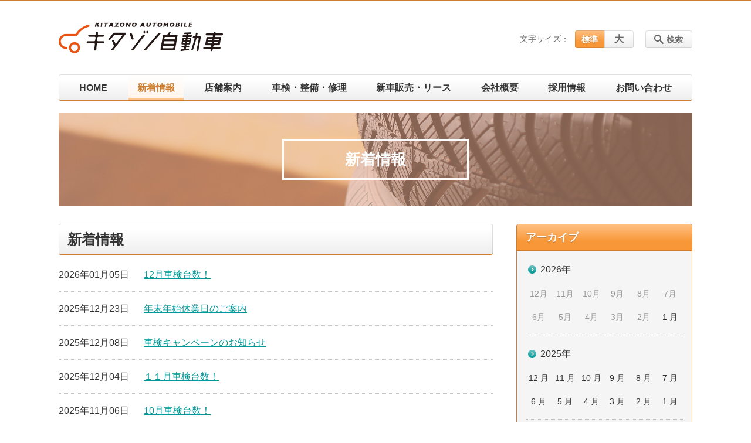

--- FILE ---
content_type: text/html; charset=UTF-8
request_url: https://car-kitazono.com/news
body_size: 80943
content:
<!DOCTYPE html>
<html lang="ja">
<head>
    <!-- Google Tag Manager -->
    <script>(function(w,d,s,l,i){w[l]=w[l]||[];w[l].push({'gtm.start':
                new Date().getTime(),event:'gtm.js'});var f=d.getElementsByTagName(s)[0],
            j=d.createElement(s),dl=l!='dataLayer'?'&l='+l:'';j.async=true;j.src=
            'https://www.googletagmanager.com/gtm.js?id='+i+dl;f.parentNode.insertBefore(j,f);
        })(window,document,'script','dataLayer','GTM-NL9GBF8');</script>
    <!-- End Google Tag Manager -->
    <!-- Google tag (gtag.js) -->
<script async src="https://www.googletagmanager.com/gtag/js?id=G-EDFDTB150G"></script>
<script>
  window.dataLayer = window.dataLayer || [];
  function gtag(){dataLayer.push(arguments);}
  gtag('js', new Date());

  gtag('config', 'G-EDFDTB150G');
</script>
    <script>
        document.addEventListener('DOMContentLoaded', () => {
            let gtmTagFound = false;
            document.querySelectorAll("script").forEach(scriptTag => {
                if(scriptTag.src.startsWith("https://www.googletagmanager.com/gtag/js?")) {
                    gtmTagFound = true;
                }
            })

            if (gtmTagFound) {
                document.querySelectorAll('a[href^="tel:"]').forEach(link => {
                    link.addEventListener('click', () => {
                        gtag('event', 'click', {
                            link_url: link.href,
                            link_classes: link.className || '',
                            link_id: link.id || '',
                            event_category: 'tel_tap',
                            event_label: link.href
                        });
                    });
                });
            }
        });
    </script>

	<meta charset="utf-8">
	<meta name="description" content="自動車販売・車検・修理 株式会社キタゾノの新着情報" />
	<meta name="viewport" content="width=device-width, initial-scale=1">
	<title>新着情報｜キタゾノ自動車｜鹿児島で車検・整備・修理と自動車販売</title>
	        <!-- selesite OGP start -->
        <meta property="og:url" content="/news"/>
        <meta property="og:type" content="article"/>
        <meta property="og:title" content="新着情報｜キタゾノ自動車｜鹿児島で車検・整備・修理と自動車販売"/>
        <meta property="og:description"
              content="自動車販売・車検・修理 株式会社キタゾノの新着情報"/>
        <meta property="og:image" content="https://car-kitazono.com/wp-content/uploads/2020/03/ogp_car-kitazono.png"/>
        <meta name="twitter:card" content="summary"/>
        <meta name="twitter:site" content=""/>
        <meta name="twitter:title" content="新着情報｜キタゾノ自動車｜鹿児島で車検・整備・修理と自動車販売"/>
        <meta name="twitter:description"
              content="自動車販売・車検・修理 株式会社キタゾノの新着情報"/>
        <meta name="twitter:image" content="https://car-kitazono.com/wp-content/uploads/2020/03/ogp_car-kitazono.png"/>
        <!-- selesite OGP end -->
		<link rel="author" href="https://car-kitazono.com" title="キタゾノ自動車｜鹿児島で車検・整備・修理と自動車販売" />
<link rel="made" href="http://selesite.com/" title="Webサイト・ホームページ制作パッケージ SELEsite" />
<meta http-equiv="content-language" content="ja">
<meta name="keywords" content="車検,修理,新車,与次郎,谷山,鹿児島" />

<meta name='robots' content='max-image-preview:large' />
<link rel='dns-prefetch' href='//www.google.com' />
<link rel='dns-prefetch' href='//ssl.selesite.com' />
<link rel='dns-prefetch' href='//cdn.jsdelivr.net' />
<link rel='dns-prefetch' href='//cdnjs.cloudflare.com' />
<link rel='dns-prefetch' href='//stats.wp.com' />
<link rel='dns-prefetch' href='//v0.wordpress.com' />
<link rel='preconnect' href='//c0.wp.com' />
<link rel="alternate" type="application/rss+xml" title="キタゾノ自動車｜鹿児島で車検・整備・修理と自動車販売 &raquo; 新着情報投稿一覧 フィード" href="https://car-kitazono.com/news/feed/" />
<style id='wp-img-auto-sizes-contain-inline-css' type='text/css'>
img:is([sizes=auto i],[sizes^="auto," i]){contain-intrinsic-size:3000px 1500px}
/*# sourceURL=wp-img-auto-sizes-contain-inline-css */
</style>
<style id='wp-emoji-styles-inline-css' type='text/css'>

	img.wp-smiley, img.emoji {
		display: inline !important;
		border: none !important;
		box-shadow: none !important;
		height: 1em !important;
		width: 1em !important;
		margin: 0 0.07em !important;
		vertical-align: -0.1em !important;
		background: none !important;
		padding: 0 !important;
	}
/*# sourceURL=wp-emoji-styles-inline-css */
</style>
<style id='wp-block-library-inline-css' type='text/css'>
:root{--wp-block-synced-color:#7a00df;--wp-block-synced-color--rgb:122,0,223;--wp-bound-block-color:var(--wp-block-synced-color);--wp-editor-canvas-background:#ddd;--wp-admin-theme-color:#007cba;--wp-admin-theme-color--rgb:0,124,186;--wp-admin-theme-color-darker-10:#006ba1;--wp-admin-theme-color-darker-10--rgb:0,107,160.5;--wp-admin-theme-color-darker-20:#005a87;--wp-admin-theme-color-darker-20--rgb:0,90,135;--wp-admin-border-width-focus:2px}@media (min-resolution:192dpi){:root{--wp-admin-border-width-focus:1.5px}}.wp-element-button{cursor:pointer}:root .has-very-light-gray-background-color{background-color:#eee}:root .has-very-dark-gray-background-color{background-color:#313131}:root .has-very-light-gray-color{color:#eee}:root .has-very-dark-gray-color{color:#313131}:root .has-vivid-green-cyan-to-vivid-cyan-blue-gradient-background{background:linear-gradient(135deg,#00d084,#0693e3)}:root .has-purple-crush-gradient-background{background:linear-gradient(135deg,#34e2e4,#4721fb 50%,#ab1dfe)}:root .has-hazy-dawn-gradient-background{background:linear-gradient(135deg,#faaca8,#dad0ec)}:root .has-subdued-olive-gradient-background{background:linear-gradient(135deg,#fafae1,#67a671)}:root .has-atomic-cream-gradient-background{background:linear-gradient(135deg,#fdd79a,#004a59)}:root .has-nightshade-gradient-background{background:linear-gradient(135deg,#330968,#31cdcf)}:root .has-midnight-gradient-background{background:linear-gradient(135deg,#020381,#2874fc)}:root{--wp--preset--font-size--normal:16px;--wp--preset--font-size--huge:42px}.has-regular-font-size{font-size:1em}.has-larger-font-size{font-size:2.625em}.has-normal-font-size{font-size:var(--wp--preset--font-size--normal)}.has-huge-font-size{font-size:var(--wp--preset--font-size--huge)}.has-text-align-center{text-align:center}.has-text-align-left{text-align:left}.has-text-align-right{text-align:right}.has-fit-text{white-space:nowrap!important}#end-resizable-editor-section{display:none}.aligncenter{clear:both}.items-justified-left{justify-content:flex-start}.items-justified-center{justify-content:center}.items-justified-right{justify-content:flex-end}.items-justified-space-between{justify-content:space-between}.screen-reader-text{border:0;clip-path:inset(50%);height:1px;margin:-1px;overflow:hidden;padding:0;position:absolute;width:1px;word-wrap:normal!important}.screen-reader-text:focus{background-color:#ddd;clip-path:none;color:#444;display:block;font-size:1em;height:auto;left:5px;line-height:normal;padding:15px 23px 14px;text-decoration:none;top:5px;width:auto;z-index:100000}html :where(.has-border-color){border-style:solid}html :where([style*=border-top-color]){border-top-style:solid}html :where([style*=border-right-color]){border-right-style:solid}html :where([style*=border-bottom-color]){border-bottom-style:solid}html :where([style*=border-left-color]){border-left-style:solid}html :where([style*=border-width]){border-style:solid}html :where([style*=border-top-width]){border-top-style:solid}html :where([style*=border-right-width]){border-right-style:solid}html :where([style*=border-bottom-width]){border-bottom-style:solid}html :where([style*=border-left-width]){border-left-style:solid}html :where(img[class*=wp-image-]){height:auto;max-width:100%}:where(figure){margin:0 0 1em}html :where(.is-position-sticky){--wp-admin--admin-bar--position-offset:var(--wp-admin--admin-bar--height,0px)}@media screen and (max-width:600px){html :where(.is-position-sticky){--wp-admin--admin-bar--position-offset:0px}}

/*# sourceURL=wp-block-library-inline-css */
</style><style id='global-styles-inline-css' type='text/css'>
:root{--wp--preset--aspect-ratio--square: 1;--wp--preset--aspect-ratio--4-3: 4/3;--wp--preset--aspect-ratio--3-4: 3/4;--wp--preset--aspect-ratio--3-2: 3/2;--wp--preset--aspect-ratio--2-3: 2/3;--wp--preset--aspect-ratio--16-9: 16/9;--wp--preset--aspect-ratio--9-16: 9/16;--wp--preset--color--black: #000000;--wp--preset--color--cyan-bluish-gray: #abb8c3;--wp--preset--color--white: #ffffff;--wp--preset--color--pale-pink: #f78da7;--wp--preset--color--vivid-red: #cf2e2e;--wp--preset--color--luminous-vivid-orange: #ff6900;--wp--preset--color--luminous-vivid-amber: #fcb900;--wp--preset--color--light-green-cyan: #7bdcb5;--wp--preset--color--vivid-green-cyan: #00d084;--wp--preset--color--pale-cyan-blue: #8ed1fc;--wp--preset--color--vivid-cyan-blue: #0693e3;--wp--preset--color--vivid-purple: #9b51e0;--wp--preset--gradient--vivid-cyan-blue-to-vivid-purple: linear-gradient(135deg,rgb(6,147,227) 0%,rgb(155,81,224) 100%);--wp--preset--gradient--light-green-cyan-to-vivid-green-cyan: linear-gradient(135deg,rgb(122,220,180) 0%,rgb(0,208,130) 100%);--wp--preset--gradient--luminous-vivid-amber-to-luminous-vivid-orange: linear-gradient(135deg,rgb(252,185,0) 0%,rgb(255,105,0) 100%);--wp--preset--gradient--luminous-vivid-orange-to-vivid-red: linear-gradient(135deg,rgb(255,105,0) 0%,rgb(207,46,46) 100%);--wp--preset--gradient--very-light-gray-to-cyan-bluish-gray: linear-gradient(135deg,rgb(238,238,238) 0%,rgb(169,184,195) 100%);--wp--preset--gradient--cool-to-warm-spectrum: linear-gradient(135deg,rgb(74,234,220) 0%,rgb(151,120,209) 20%,rgb(207,42,186) 40%,rgb(238,44,130) 60%,rgb(251,105,98) 80%,rgb(254,248,76) 100%);--wp--preset--gradient--blush-light-purple: linear-gradient(135deg,rgb(255,206,236) 0%,rgb(152,150,240) 100%);--wp--preset--gradient--blush-bordeaux: linear-gradient(135deg,rgb(254,205,165) 0%,rgb(254,45,45) 50%,rgb(107,0,62) 100%);--wp--preset--gradient--luminous-dusk: linear-gradient(135deg,rgb(255,203,112) 0%,rgb(199,81,192) 50%,rgb(65,88,208) 100%);--wp--preset--gradient--pale-ocean: linear-gradient(135deg,rgb(255,245,203) 0%,rgb(182,227,212) 50%,rgb(51,167,181) 100%);--wp--preset--gradient--electric-grass: linear-gradient(135deg,rgb(202,248,128) 0%,rgb(113,206,126) 100%);--wp--preset--gradient--midnight: linear-gradient(135deg,rgb(2,3,129) 0%,rgb(40,116,252) 100%);--wp--preset--font-size--small: 13px;--wp--preset--font-size--medium: 20px;--wp--preset--font-size--large: 36px;--wp--preset--font-size--x-large: 42px;--wp--preset--spacing--20: 0.44rem;--wp--preset--spacing--30: 0.67rem;--wp--preset--spacing--40: 1rem;--wp--preset--spacing--50: 1.5rem;--wp--preset--spacing--60: 2.25rem;--wp--preset--spacing--70: 3.38rem;--wp--preset--spacing--80: 5.06rem;--wp--preset--shadow--natural: 6px 6px 9px rgba(0, 0, 0, 0.2);--wp--preset--shadow--deep: 12px 12px 50px rgba(0, 0, 0, 0.4);--wp--preset--shadow--sharp: 6px 6px 0px rgba(0, 0, 0, 0.2);--wp--preset--shadow--outlined: 6px 6px 0px -3px rgb(255, 255, 255), 6px 6px rgb(0, 0, 0);--wp--preset--shadow--crisp: 6px 6px 0px rgb(0, 0, 0);}:where(.is-layout-flex){gap: 0.5em;}:where(.is-layout-grid){gap: 0.5em;}body .is-layout-flex{display: flex;}.is-layout-flex{flex-wrap: wrap;align-items: center;}.is-layout-flex > :is(*, div){margin: 0;}body .is-layout-grid{display: grid;}.is-layout-grid > :is(*, div){margin: 0;}:where(.wp-block-columns.is-layout-flex){gap: 2em;}:where(.wp-block-columns.is-layout-grid){gap: 2em;}:where(.wp-block-post-template.is-layout-flex){gap: 1.25em;}:where(.wp-block-post-template.is-layout-grid){gap: 1.25em;}.has-black-color{color: var(--wp--preset--color--black) !important;}.has-cyan-bluish-gray-color{color: var(--wp--preset--color--cyan-bluish-gray) !important;}.has-white-color{color: var(--wp--preset--color--white) !important;}.has-pale-pink-color{color: var(--wp--preset--color--pale-pink) !important;}.has-vivid-red-color{color: var(--wp--preset--color--vivid-red) !important;}.has-luminous-vivid-orange-color{color: var(--wp--preset--color--luminous-vivid-orange) !important;}.has-luminous-vivid-amber-color{color: var(--wp--preset--color--luminous-vivid-amber) !important;}.has-light-green-cyan-color{color: var(--wp--preset--color--light-green-cyan) !important;}.has-vivid-green-cyan-color{color: var(--wp--preset--color--vivid-green-cyan) !important;}.has-pale-cyan-blue-color{color: var(--wp--preset--color--pale-cyan-blue) !important;}.has-vivid-cyan-blue-color{color: var(--wp--preset--color--vivid-cyan-blue) !important;}.has-vivid-purple-color{color: var(--wp--preset--color--vivid-purple) !important;}.has-black-background-color{background-color: var(--wp--preset--color--black) !important;}.has-cyan-bluish-gray-background-color{background-color: var(--wp--preset--color--cyan-bluish-gray) !important;}.has-white-background-color{background-color: var(--wp--preset--color--white) !important;}.has-pale-pink-background-color{background-color: var(--wp--preset--color--pale-pink) !important;}.has-vivid-red-background-color{background-color: var(--wp--preset--color--vivid-red) !important;}.has-luminous-vivid-orange-background-color{background-color: var(--wp--preset--color--luminous-vivid-orange) !important;}.has-luminous-vivid-amber-background-color{background-color: var(--wp--preset--color--luminous-vivid-amber) !important;}.has-light-green-cyan-background-color{background-color: var(--wp--preset--color--light-green-cyan) !important;}.has-vivid-green-cyan-background-color{background-color: var(--wp--preset--color--vivid-green-cyan) !important;}.has-pale-cyan-blue-background-color{background-color: var(--wp--preset--color--pale-cyan-blue) !important;}.has-vivid-cyan-blue-background-color{background-color: var(--wp--preset--color--vivid-cyan-blue) !important;}.has-vivid-purple-background-color{background-color: var(--wp--preset--color--vivid-purple) !important;}.has-black-border-color{border-color: var(--wp--preset--color--black) !important;}.has-cyan-bluish-gray-border-color{border-color: var(--wp--preset--color--cyan-bluish-gray) !important;}.has-white-border-color{border-color: var(--wp--preset--color--white) !important;}.has-pale-pink-border-color{border-color: var(--wp--preset--color--pale-pink) !important;}.has-vivid-red-border-color{border-color: var(--wp--preset--color--vivid-red) !important;}.has-luminous-vivid-orange-border-color{border-color: var(--wp--preset--color--luminous-vivid-orange) !important;}.has-luminous-vivid-amber-border-color{border-color: var(--wp--preset--color--luminous-vivid-amber) !important;}.has-light-green-cyan-border-color{border-color: var(--wp--preset--color--light-green-cyan) !important;}.has-vivid-green-cyan-border-color{border-color: var(--wp--preset--color--vivid-green-cyan) !important;}.has-pale-cyan-blue-border-color{border-color: var(--wp--preset--color--pale-cyan-blue) !important;}.has-vivid-cyan-blue-border-color{border-color: var(--wp--preset--color--vivid-cyan-blue) !important;}.has-vivid-purple-border-color{border-color: var(--wp--preset--color--vivid-purple) !important;}.has-vivid-cyan-blue-to-vivid-purple-gradient-background{background: var(--wp--preset--gradient--vivid-cyan-blue-to-vivid-purple) !important;}.has-light-green-cyan-to-vivid-green-cyan-gradient-background{background: var(--wp--preset--gradient--light-green-cyan-to-vivid-green-cyan) !important;}.has-luminous-vivid-amber-to-luminous-vivid-orange-gradient-background{background: var(--wp--preset--gradient--luminous-vivid-amber-to-luminous-vivid-orange) !important;}.has-luminous-vivid-orange-to-vivid-red-gradient-background{background: var(--wp--preset--gradient--luminous-vivid-orange-to-vivid-red) !important;}.has-very-light-gray-to-cyan-bluish-gray-gradient-background{background: var(--wp--preset--gradient--very-light-gray-to-cyan-bluish-gray) !important;}.has-cool-to-warm-spectrum-gradient-background{background: var(--wp--preset--gradient--cool-to-warm-spectrum) !important;}.has-blush-light-purple-gradient-background{background: var(--wp--preset--gradient--blush-light-purple) !important;}.has-blush-bordeaux-gradient-background{background: var(--wp--preset--gradient--blush-bordeaux) !important;}.has-luminous-dusk-gradient-background{background: var(--wp--preset--gradient--luminous-dusk) !important;}.has-pale-ocean-gradient-background{background: var(--wp--preset--gradient--pale-ocean) !important;}.has-electric-grass-gradient-background{background: var(--wp--preset--gradient--electric-grass) !important;}.has-midnight-gradient-background{background: var(--wp--preset--gradient--midnight) !important;}.has-small-font-size{font-size: var(--wp--preset--font-size--small) !important;}.has-medium-font-size{font-size: var(--wp--preset--font-size--medium) !important;}.has-large-font-size{font-size: var(--wp--preset--font-size--large) !important;}.has-x-large-font-size{font-size: var(--wp--preset--font-size--x-large) !important;}
/*# sourceURL=global-styles-inline-css */
</style>

<style id='classic-theme-styles-inline-css' type='text/css'>
/*! This file is auto-generated */
.wp-block-button__link{color:#fff;background-color:#32373c;border-radius:9999px;box-shadow:none;text-decoration:none;padding:calc(.667em + 2px) calc(1.333em + 2px);font-size:1.125em}.wp-block-file__button{background:#32373c;color:#fff;text-decoration:none}
/*# sourceURL=/wp-includes/css/classic-themes.min.css */
</style>
<link rel='stylesheet' id='contact-form-7-css' href='https://car-kitazono.com/wp-content/plugins/contact-form-7/includes/css/styles.css?ver=6.1.4' type='text/css' media='all' />
<link rel='stylesheet' id='globalStyle-css' href='//ssl.selesite.com/s4/themes/global/css/selesite-global.css?ver=6.9' type='text/css' media='screen,print' />
<link rel='stylesheet' id='style-css' href='https://car-kitazono.com/wp-content/themes/S4-001-Orange/resources/functions/css/style.css?ver=6.9' type='text/css' media='screen,print' />
<link rel='stylesheet' id='fancybox-css' href='https://cdnjs.cloudflare.com/ajax/libs/fancybox/3.1.20/jquery.fancybox.min.css?ver=6.9' type='text/css' media='screen,print' />
<script type="text/javascript" src="https://car-kitazono.com/wp-content/themes/S4-001-Orange/resources/functions/js/jquery-3.6.1.min.js?ver=6.9" id="jquery-js"></script>
<script type="text/javascript" src="https://c0.wp.com/c/6.9/wp-includes/js/jquery/jquery-migrate.min.js" id="jquery-migrate-js"></script>
<script type="text/javascript" src="https://car-kitazono.com/wp-content/themes/S4-001-Orange/resources/functions/js/functions.js?ver=20221108" id="functions-js"></script>
<link rel="https://api.w.org/" href="https://car-kitazono.com/wp-json/" /><link rel="EditURI" type="application/rsd+xml" title="RSD" href="https://car-kitazono.com/xmlrpc.php?rsd" />
<meta name="generator" content="WordPress 6.9" />
<link rel="stylesheet" href="/custom/custom.min.css">
<style>
/* google reCaptchaバッヂ非表示 */
.grecaptcha-badge {
	visibility: hidden !important;
	pointer-events: none !important;
}
.grecaptcha-form-notice {
	margin-top: 25px !important;
	font-size: 87.5%;
	opacity: .7;
	text-align: center;
	line-height: 1.5
}
.grecaptcha-form-notice a {
	color: inherit !important;
}
</style>
	<style>img#wpstats{display:none}</style>
		<style type="text/css">.inv-recaptcha-holder { margin-bottom: 16px; }</style><link rel="icon" href="https://car-kitazono.com/wp-content/uploads/2020/04/cropped-favicon-32x32.png" sizes="32x32" />
<link rel="icon" href="https://car-kitazono.com/wp-content/uploads/2020/04/cropped-favicon-192x192.png" sizes="192x192" />
<link rel="apple-touch-icon" href="https://car-kitazono.com/wp-content/uploads/2020/04/cropped-favicon-180x180.png" />
<meta name="msapplication-TileImage" content="https://car-kitazono.com/wp-content/uploads/2020/04/cropped-favicon-270x270.png" />
		<style type="text/css" id="wp-custom-css">
			body {
  color: #333;
  font-family: "Lucida Grande", "segoe UI", "ヒラギノ丸ゴ ProN W4", "Hiragino Maru Gothic ProN", Meiryo, Arial, sans-serif;
}
.header .logo img {
  width: 280px;
  height: 56px;
}
.footer .logo img {
  width: 220px;
  height: 44px;
}
.header .logo {
  top: 30px;
}
.header #menu .main-menu {
  margin-top: 30px;
}
.header .free {
  top: 10px;
}
.intro .container .title {
  color: #fff;
  font-size: 160%;
}
.search-btn, .font-size {
  top: 50px;
}
.clearfix::after {
  content: "";
  display: block;
  clear: both;
}
.col-left {
  float: left;
  padding-right: 15px;
}
.col-right {
  float: right;
  padding-left: 15px;
}
.w30 {
  width: 30%;
}
.w50 {
  width: 50%;
}
.w70 {
  width: 70%;
}
.w100 {
  width: 100%;
}
.text-center {
  text-align: center;
}
.text-right {
  text-align: right;
}
dl.form {
  overflow: hidden;
  padding: 15px 0;
  border-bottom: #ddd 1px solid;
}
dl.form dt {
  background: none;
  float: left;
  width: 20%;
  font-weight: bold;
}
dl.form dd {
  width: 78%;
  float: right;
}
input, textarea {
  padding: 10px 15px;
}
input[type="text"], textarea {
  width: 100%;
}
.contact-box {
  border: 2px solid #ddd;
  padding: 30px;
  font-size: 120%;
  font-weight: bold;
  text-align: center;
  margin: 0 auto 30px;
}
table {
  width: 100%;
}
table th, table td {
  padding: 15px;
}
table.health-table {
  font-size: 90%;
}
table.health-table th, table.health-table td {
  padding: 5px;
}
table.health-table tbody td {
  white-space: nowrap;
}
.flat-two li {
  display: inline-block;
  min-width: 50%;
}
@media (min-width: 667px) {
  .sp {
    display: none !important;
  }
}
@media (min-width: 667px) {
  .col-right {
    margin-top: 0 !important;
  }
}
@media (max-width: 667px) {
  /* フロー図 */  .sp {
    display: block;
  }
  .pc {
    display: none !important;
  }
  .col-left {
    float: none;
    padding-right: 0;
    padding-bottom: 15px;
  }
  .col-right {
    float: none;
    padding-left: 0;
    padding-bottom: 15px;
  }
  .w30, .w50, .w70 {
    width: 100%;
  }
  .columns-item {
    width: 100% !important;
    flex-basis: 100% !important;
    float: none;
  }
  .intro .container {
    position: relative;
    display: table;
    margin: 0;
    width: 100%;
    height: 80px;
    background: url(../../header.png) center center no-repeat;
    background-size: cover;
    background-color: #fff;
  }
  .intro .container .title {
    color: #fff;
    font-size: 120%;
  }
  dl.form dt {
    float: none;
    width: 100%;
  }
  dl.form dd {
    width: 100%;
    float: none;
  }
  .table-default th, .table-default td {
    width: 100%;
    display: block;
  }
  .table-default th {
    min-width: 100%;
    white-space: nowrap;
  }
  .table-default td {
    width: 100%;
  }
  .contact-box {
    padding: 15px;
    font-size: 100%;
  }
}
.flow-back {
  margin: 30px 10px;
  padding: 15px;
  border-radius: 10px;
  background: #cff2ff;
}
.flow-back .flow-title {
  font-size: 1em;
  font-weight: bold;
  background-color: #fff;
  border: #00abeb solid 2px;
  border-radius: 5px;
  padding: 0.5em;
}
.flow-back .flow-title2 span {
  font-size: 1.1em;
  font-weight: bold;
  background: linear-gradient(transparent 60%, #acc1fe 0%);
  padding: 0.25em 1em;
}
.flow-back img {
  margin-bottom: 0 !important;
}
.flow-back img {
  margin-bottom: 0 !important;
  /* 三角 */
}
.triangle {
  width: 25px;
  border-top: 25px solid #f57a02;
  border-right: 25px solid transparent;
  border-left: 25px solid transparent;
  margin: auto;
  /*  iframe レスポンシブ対応 */
}
.implant-contents {
  position: relative;
  /* 左右に余白が必要なら値を変更してもOK */
  width: 100%;
  height: 0;
  /* padding-topでもOK */
  padding-bottom: 56.25%;
  overflow: hidden;
}
.implant-contents iframe {
  position: absolute;
  top: 0;
  left: 0;
  /* 必要であれば!importantを付けてください */
  width: 100% !important;
  /* 必要であれば!importantを付けてください */
  height: 100% !important;
  /* columns 回り込み調整 */
}
div.turn {
  margin-top: 0 !important;
  /* 行間調整 */
}
.epitaph {
  line-height: 2.5em;
}
@media (max-width: 1080px) {
  /* 回り込み画像SP調整 */  .epitaph {
    line-height: 2em;
  }
}
@media (max-width: 750px) {
  /* FAQ*/  .editing img.alignleft, .editing img.alignright {
    float: none !important;
    max-width: 100%;
    margin: 0 auto 1em !important;
    display: block;
  }
}
#faq dt {
  background: #ffebe2;
  padding: 18px;
  border-radius: 6px;
}
#faq dt:before {
  content: "Q.";
  color: #099;
  font-weight: bold;
  font-size: larger;
  margin-right: 12px;
}
#faq dd {
  margin: 40px 16px 20px 30px;
  padding-top: 10px;
  padding-bottom: 30px;
  line-height: 200%;
  text-indent: -10px;
}
#faq dd:before {
  content: "A.";
  color: #e43e63;
  font-weight: bold;
  font-size: larger;
  margin-right: 10px;
}
#faq h3 {
  margin-left: 20px;
}
#faq p {
  margin: 10px 20px 10px 20px;
}
#faq ul li {
  margin-right: 10px;
}
#faq ul li {
  padding-left: 40px;
}
.table-responsive {
  width: 100%;
  overflow-x: scroll;
}
.table-responsive table {
  white-space: nowrap;
}
div.intro-contents p.title {
  color: #fff;
  margin: 0 15em;
  padding: 0.7em;
  outline: 0.3rem solid #fff;
}
@media (max-width: 480px) {
  /* 画像リンクエフェクト */  div.intro-contents p.title {
    margin: 0 3em !important;
    padding: 0.7em !important;
  }
}
a img {
  opacity: 1;
  transition: 0.3s;
}
a:hover img {
  opacity: 0.5;
  /* loopアニメーション  */
}
.loopSlide {
  display: flex;
  width: 100vw;
  overflow: hidden;
  z-index: 10;
}
.loopSlide img {
  width: auto;
  height: 100%;
}
.loopSlide img:first-child {
  animation: slide1 90s -45s linear infinite;
}
.loopSlide img:last-child {
  animation: slide2 90s linear infinite;
}
@keyframes slide1 {
  0% {
    transform: translateX(100%);
  }
  to {
    transform: translateX(-100%);
  }
}
@keyframes slide2 {
  0% {
    transform: translateX(0);
  }
  to {
    transform: translateX(-200%);
  }
}
@media (max-width: 1080px) {
  .loopSlide img {
    max-width: none;
    max-height: 450px;
  }
  .loopSlide {
    max-height: 450px;
  }
}
@media (max-width: 600px) {
  /* 最前面オブジェクト */  .loopSlide img {
    max-width: none;
    max-height: 300px;
  }
  .loopSlide {
    max-height: 300px;
  }
}
.over-object {
  position: relative;
}
.over-object .object01 {
  position: absolute;
  top: 45px;
  left: 280px;
  z-index: 100;
}
.over-object .object01 img {
  width: 100%;
  height: 100%;
  filter: drop-shadow(0 0 6px rgba(0, 0, 0, 0.4)) !important;
}
@media (max-width: 1080px) {
  .over-object .object01 {
    top: 100px;
    left: 10px;
  }
  .over-object .object01 img {
    width: 95%;
    height: 95%;
  }
}
@media (max-width: 600px) {
  .over-object .object01 {
    top: 85px;
    left: 10px;
  }
  .over-object .object01 img {
    width: 95%;
    height: 95%;
    filter: drop-shadow(0 0 4px rgba(0, 0, 0, 0.4)) !important;
  }
}
.no-effect {
  box-shadow: unset !important;
}
small {
  font-size: 0.8em;
  opacity: 0.8;
  /* 先輩からのメッセージ */
}
h2.message {
  background: none !important;
  border-left: 3px solid #cc7d2f;
  box-shadow: none !important;
}
h3.message {
  padding: 8px 1em;
  border-bottom: none;
  background-color: #f1f1f1;
  border-radius: 5px;
  /* ___________________________________________________________ time line */
}
div.time_table {
  margin: 30px 0;
}
div.time_table .timeline {
  list-style: none;
  width: 100%;
}
div.time_table .timeline > li {
  overflow: hidden;
  margin: 0;
  position: relative;
  background-image: none;
  padding-left: inherit;
}
div.time_table .timeline-date {
  font-size: 1.2em;
  font-weight: bold;
  color: #cc7d2f;
  width: 100px;
  float: left;
  padding-top: 18px;
}
div.time_table .timeline-content {
  width: 70%;
  float: left;
  border-left: 3px #f1f1f1 solid;
  margin-top: 0 !important;
  padding-top: 20px;
  padding-left: 30px;
  padding-bottom: 20px;
}
div.time_table .timeline-content p {
  margin-top: 0 !important;
}
div.time_table .timeline-content:before {
  content: '';
  width: 12px;
  height: 12px;
  background: #cc7d2f;
  position: absolute;
  left: 95px;
  top: 25px;
  border-radius: 100%;
}
.full-width {
  margin: 0 calc(50% - 50vw);
  /* loopアニメーション  */
}
.loopSlide {
  display: flex;
  width: 100vw;
  overflow: hidden;
  z-index: 10;
}
.loopSlide img {
  width: auto;
  height: 100%;
}
.loopSlide img:first-child {
  animation: slide1 90s -45s linear infinite;
}
.loopSlide img:last-child {
  animation: slide2 90s linear infinite;
}
@keyframes slide1 {
  0% {
    transform: translateX(100%);
  }
  to {
    transform: translateX(-100%);
  }
}
@keyframes slide2 {
  0% {
    transform: translateX(0);
  }
  to {
    transform: translateX(-200%);
  }
}
@media (max-width: 1080px) {
  .loopSlide img {
    max-width: none;
    max-height: 450x;
  }
  .loopSlide {
    max-height: 450px;
  }
}
@media (max-width: 600px) {
  /* 最前面オブジェクト */  .loopSlide img {
    max-width: none;
    max-height: 300px;
  }
  .loopSlide {
    max-height: 300px;
  }
}
.over-object {
  position: relative;
}
.over-object .object01 {
  position: absolute;
  top: 45px;
  left: 15%;
  z-index: 100;
}
.over-object .object01 img {
  width: 70%;
  height: 70%;
}
@media (max-width: 1540px) {
  .over-object .object01 {
    top: 50px;
    left: 10%;
  }
  .over-object .object01 img {
    width: 40%;
    height: 40%;
  }
}
@media (max-width: 1080px) {
  .over-object .object01 {
    top: 50px;
    left: 10px;
  }
  .over-object .object01 img {
    width: 60%;
    height: 60%;
  }
}
@media (max-width: 600px) {
  .over-object .object01 {
    top: 30px;
    left: 10px;
  }
  .over-object .object01 img {
    width: 50%;
    height: 50%;
  }
}
		</style>
		</head>
<body class="news sidebar-right">
<!-- Google Tag Manager (noscript) -->
<noscript><iframe src="https://www.googletagmanager.com/ns.html?id=GTM-NL9GBF8"
                  height="0" width="0" style="display:none;visibility:hidden"></iframe></noscript>
<!-- End Google Tag Manager (noscript) -->

<header class="header" id="header">
	<div class="container">
			<p class="logo">

			<a href="https://car-kitazono.com" title=" キタゾノ自動車｜鹿児島で車検・整備・修理と自動車販売">
			<img src="https://car-kitazono.com/wp-content/uploads/2020/03/logo_kitazono.png" width="326" height="45" alt=" キタゾノ自動車｜鹿児島で車検・整備・修理と自動車販売">
		</a>
    	</p>
		<div class="menu-overlay state-hide" id="menu_overlay"></div>
		<div class="menu state-hide" id="menu">
			<nav class="main-menu">
				<ul class="navigation">
	<li class="home " >
		<a href="https://car-kitazono.com" >
			HOME		</a>
	</li>
	<li class="news stay" >
		<a href="https://car-kitazono.com/news" >
			新着情報		</a>
	</li>
	<li class="shop " >
		<a href="https://car-kitazono.com/shop" >
			店舗案内		</a>
	</li>
	<li class="maintenance " >
		<a href="https://car-kitazono.com/maintenance" >
			車検・整備・修理		</a>
	</li>
	<li class="selling " >
		<a href="https://car-kitazono.com/selling" >
			新車販売・リース		</a>
	</li>
	<li class="about " >
		<a href="https://car-kitazono.com/about" >
			会社概要		</a>
	</li>
	<li class="recruit " >
		<a href="https://car-kitazono.com/recruit" >
			採用情報		</a>
	</li>
	<li class="contact " >
		<a href="https://car-kitazono.com/contact" >
			お問い合わせ		</a>
	</li>
</ul>			</nav>
						<div class="search-overlay state-hide" id="search_overlay"></div>
			<form action="https://car-kitazono.com" class="search state-hide" id="search">
				<input name="s" type="search" class="search-input" id="search_input" placeholder="サイト内検索">
			</form>
			<div class="search-btn" id="search_btn">検索</div>
			<div class="font-size">
				<span class="font-size-title">文字サイズ</span>

				<input type="radio" name="font_size" id="font_size_default" data-css-url="https://car-kitazono.com/wp-content/themes/S4-001-Orange/resources/functions/css/font-size-default.css">
				<label class="font-size-default" for="font_size_default" title="標準のサイズ">標準</label>

				<input type="radio" name="font_size" id="font_size_large" data-css-url="https://car-kitazono.com/wp-content/themes/S4-001-Orange/resources/functions/css/font-size-large.css">
				<label class="font-size-large" for="font_size_large" title="大きいサイズ">大</label>
			</div>
		</div>
	</div>
	<link rel="stylesheet" type="text/css" href="https://car-kitazono.com/wp-content/themes/S4-001-Orange/resources/functions/css/font-size-default.css" media="screen,print" id="jstyle">
</header>

<div class="core" id="core">
	<div class="intro" id="intro">
			<div class="container" style='background-image: url("https://car-kitazono.com/wp-content/uploads/2020/03/header_news.jpg")'>
		<div class="intro-contents">
							<p class="title">新着情報</p>
					</div>
	</div>
	</div>

	<div class="contents-wrapper">
		
		<div class="contents" id="contents">
			<div class="container">
				<main class="main editing" id="main">


					        <h1 class="page-title">新着情報</h1>
		
						<div class="page-list news-simple-1 columns-1">
					<div class="page-list-item columns-item">
				<p class="title"><a href="https://car-kitazono.com/news/12%e6%9c%88%e8%bb%8a%e6%a4%9c%e5%8f%b0%e6%95%b0%ef%bc%81-2">12月車検台数！</a></p>
				<p class="date">2026年01月05日</p>
				<p class="category-list">
									</p>
			</div>
					<div class="page-list-item columns-item">
				<p class="title"><a href="https://car-kitazono.com/news/%e5%b9%b4%e6%9c%ab%e5%b9%b4%e5%a7%8b%e4%bc%91%e6%a5%ad%e6%97%a5%e3%81%ae%e3%81%94%e6%a1%88%e5%86%85-5">年末年始休業日のご案内</a></p>
				<p class="date">2025年12月23日</p>
				<p class="category-list">
									</p>
			</div>
					<div class="page-list-item columns-item">
				<p class="title"><a href="https://car-kitazono.com/news/%e8%bb%8a%e6%a4%9c%e3%82%ad%e3%83%a3%e3%83%b3%e3%83%9a%e3%83%bc%e3%83%b3%e3%81%ae%e3%81%8a%e7%9f%a5%e3%82%89%e3%81%9b">車検キャンペーンのお知らせ</a></p>
				<p class="date">2025年12月08日</p>
				<p class="category-list">
									</p>
			</div>
					<div class="page-list-item columns-item">
				<p class="title"><a href="https://car-kitazono.com/news/%ef%bc%91%ef%bc%91%e6%9c%88%e8%bb%8a%e6%a4%9c%e5%8f%b0%e6%95%b0%ef%bc%81-3">１１月車検台数！</a></p>
				<p class="date">2025年12月04日</p>
				<p class="category-list">
									</p>
			</div>
					<div class="page-list-item columns-item">
				<p class="title"><a href="https://car-kitazono.com/news/10%e6%9c%88%e8%bb%8a%e6%a4%9c%e5%8f%b0%e6%95%b0%ef%bc%81-2">10月車検台数！</a></p>
				<p class="date">2025年11月06日</p>
				<p class="category-list">
									</p>
			</div>
					<div class="page-list-item columns-item">
				<p class="title"><a href="https://car-kitazono.com/news/%e3%81%8a%e4%bc%91%e3%81%bf%e3%81%ae%e3%81%8a%e7%9f%a5%e3%82%89%e3%81%9b">お休みのお知らせ</a></p>
				<p class="date">2025年10月06日</p>
				<p class="category-list">
									</p>
			</div>
					<div class="page-list-item columns-item">
				<p class="title"><a href="https://car-kitazono.com/news/9%e6%9c%88%e8%bb%8a%e6%a4%9c%e5%8f%b0%e6%95%b0%ef%bc%81">9月車検台数！</a></p>
				<p class="date">2025年10月03日</p>
				<p class="category-list">
									</p>
			</div>
					<div class="page-list-item columns-item">
				<p class="title"><a href="https://car-kitazono.com/news/%e3%83%8b%e3%82%b7%e3%83%a0%e3%82%bf%e8%b0%b7%e5%b1%b1%e5%ba%97%e3%80%80%e4%bc%91%e6%97%a5%e5%a4%89%e6%9b%b4%e3%81%ae%e3%81%8a%e7%9f%a5%e3%82%89%e3%81%9b%e5%86%8d">ニシムタ谷山店　休日変更のお知らせ(再)</a></p>
				<p class="date">2025年09月01日</p>
				<p class="category-list">
									</p>
			</div>
					<div class="page-list-item columns-item">
				<p class="title"><a href="https://car-kitazono.com/news/%ef%bc%98%e6%9c%88%e8%bb%8a%e6%a4%9c%e5%8f%b0%e6%95%b0%ef%bc%81-3">８月車検台数！</a></p>
				<p class="date">2025年09月01日</p>
				<p class="category-list">
									</p>
			</div>
					<div class="page-list-item columns-item">
				<p class="title"><a href="https://car-kitazono.com/news/%ef%bc%97%e6%9c%88%e8%bb%8a%e6%a4%9c%e5%8f%b0%e6%95%b0%ef%bc%81">７月車検台数！</a></p>
				<p class="date">2025年08月01日</p>
				<p class="category-list">
									</p>
			</div>
			</div>
	
<div class="pagination">
		
	
	
						<span class="pagination-btn current">1</span>
								<a href="https://car-kitazono.com/news?s_paged=2" class="pagination-btn">2</a>
								<a href="https://car-kitazono.com/news?s_paged=3" class="pagination-btn">3</a>
								<a href="https://car-kitazono.com/news?s_paged=4" class="pagination-btn">4</a>
								<a href="https://car-kitazono.com/news?s_paged=5" class="pagination-btn">5</a>
								<a href="https://car-kitazono.com/news?s_paged=6" class="pagination-btn">6</a>
								<a href="https://car-kitazono.com/news?s_paged=7" class="pagination-btn">7</a>
								<a href="https://car-kitazono.com/news?s_paged=8" class="pagination-btn">8</a>
								<a href="https://car-kitazono.com/news?s_paged=9" class="pagination-btn">9</a>
			
			<span class="pagination-btn">...</span>
	
			<a href="https://car-kitazono.com/news?s_paged=18" class="pagination-btn">18</a>
	
			<a href="https://car-kitazono.com/news?s_paged=2" class="pagination-btn next">次へ</a>
	</div>


				</main>

			</div>
		</div>
		<div class="utilities">
	<div class="container">
		
    <div class="navigation archive">
        <h2 class="navigation-title">アーカイブ</h2>
        <ul>
			                <li>
                    <a href="https://car-kitazono.com/news/date/2026/"
                       class="archive-year">2026年</a>
                    <ul class="archive-month">
													                                <li><span>12月</span></li>
																				                                <li><span>11月</span></li>
																				                                <li><span>10月</span></li>
																				                                <li><span>9月</span></li>
																				                                <li><span>8月</span></li>
																				                                <li><span>7月</span></li>
																				                                <li><span>6月</span></li>
																				                                <li><span>5月</span></li>
																				                                <li><span>4月</span></li>
																				                                <li><span>3月</span></li>
																				                                <li><span>2月</span></li>
																												                                <li>
                                    <a href="https://car-kitazono.com/news/date/2026/01">1                                        月</a></li>
													                    </ul>
                </li>
			                <li>
                    <a href="https://car-kitazono.com/news/date/2025/"
                       class="archive-year">2025年</a>
                    <ul class="archive-month">
																					                                <li>
                                    <a href="https://car-kitazono.com/news/date/2025/12">12                                        月</a></li>
																												                                <li>
                                    <a href="https://car-kitazono.com/news/date/2025/11">11                                        月</a></li>
																												                                <li>
                                    <a href="https://car-kitazono.com/news/date/2025/10">10                                        月</a></li>
																												                                <li>
                                    <a href="https://car-kitazono.com/news/date/2025/09">9                                        月</a></li>
																												                                <li>
                                    <a href="https://car-kitazono.com/news/date/2025/08">8                                        月</a></li>
																												                                <li>
                                    <a href="https://car-kitazono.com/news/date/2025/07">7                                        月</a></li>
																												                                <li>
                                    <a href="https://car-kitazono.com/news/date/2025/06">6                                        月</a></li>
																												                                <li>
                                    <a href="https://car-kitazono.com/news/date/2025/05">5                                        月</a></li>
																												                                <li>
                                    <a href="https://car-kitazono.com/news/date/2025/04">4                                        月</a></li>
																												                                <li>
                                    <a href="https://car-kitazono.com/news/date/2025/03">3                                        月</a></li>
																												                                <li>
                                    <a href="https://car-kitazono.com/news/date/2025/02">2                                        月</a></li>
																												                                <li>
                                    <a href="https://car-kitazono.com/news/date/2025/01">1                                        月</a></li>
													                    </ul>
                </li>
			                <li>
                    <a href="https://car-kitazono.com/news/date/2024/"
                       class="archive-year">2024年</a>
                    <ul class="archive-month">
																					                                <li>
                                    <a href="https://car-kitazono.com/news/date/2024/12">12                                        月</a></li>
																												                                <li>
                                    <a href="https://car-kitazono.com/news/date/2024/11">11                                        月</a></li>
																												                                <li>
                                    <a href="https://car-kitazono.com/news/date/2024/10">10                                        月</a></li>
																												                                <li>
                                    <a href="https://car-kitazono.com/news/date/2024/09">9                                        月</a></li>
																												                                <li>
                                    <a href="https://car-kitazono.com/news/date/2024/08">8                                        月</a></li>
																												                                <li>
                                    <a href="https://car-kitazono.com/news/date/2024/07">7                                        月</a></li>
																												                                <li>
                                    <a href="https://car-kitazono.com/news/date/2024/06">6                                        月</a></li>
																												                                <li>
                                    <a href="https://car-kitazono.com/news/date/2024/05">5                                        月</a></li>
																												                                <li>
                                    <a href="https://car-kitazono.com/news/date/2024/04">4                                        月</a></li>
																												                                <li>
                                    <a href="https://car-kitazono.com/news/date/2024/03">3                                        月</a></li>
																												                                <li>
                                    <a href="https://car-kitazono.com/news/date/2024/02">2                                        月</a></li>
																												                                <li>
                                    <a href="https://car-kitazono.com/news/date/2024/01">1                                        月</a></li>
													                    </ul>
                </li>
			                <li>
                    <a href="https://car-kitazono.com/news/date/2023/"
                       class="archive-year">2023年</a>
                    <ul class="archive-month">
																					                                <li>
                                    <a href="https://car-kitazono.com/news/date/2023/12">12                                        月</a></li>
																												                                <li>
                                    <a href="https://car-kitazono.com/news/date/2023/11">11                                        月</a></li>
																												                                <li>
                                    <a href="https://car-kitazono.com/news/date/2023/10">10                                        月</a></li>
																												                                <li>
                                    <a href="https://car-kitazono.com/news/date/2023/09">9                                        月</a></li>
																												                                <li>
                                    <a href="https://car-kitazono.com/news/date/2023/08">8                                        月</a></li>
																												                                <li>
                                    <a href="https://car-kitazono.com/news/date/2023/07">7                                        月</a></li>
																												                                <li>
                                    <a href="https://car-kitazono.com/news/date/2023/06">6                                        月</a></li>
																												                                <li>
                                    <a href="https://car-kitazono.com/news/date/2023/05">5                                        月</a></li>
																												                                <li>
                                    <a href="https://car-kitazono.com/news/date/2023/04">4                                        月</a></li>
																												                                <li>
                                    <a href="https://car-kitazono.com/news/date/2023/03">3                                        月</a></li>
																												                                <li>
                                    <a href="https://car-kitazono.com/news/date/2023/02">2                                        月</a></li>
																												                                <li>
                                    <a href="https://car-kitazono.com/news/date/2023/01">1                                        月</a></li>
													                    </ul>
                </li>
			                <li>
                    <a href="https://car-kitazono.com/news/date/2022/"
                       class="archive-year">2022年</a>
                    <ul class="archive-month">
																					                                <li>
                                    <a href="https://car-kitazono.com/news/date/2022/12">12                                        月</a></li>
																												                                <li>
                                    <a href="https://car-kitazono.com/news/date/2022/11">11                                        月</a></li>
																												                                <li>
                                    <a href="https://car-kitazono.com/news/date/2022/10">10                                        月</a></li>
																												                                <li>
                                    <a href="https://car-kitazono.com/news/date/2022/09">9                                        月</a></li>
																												                                <li>
                                    <a href="https://car-kitazono.com/news/date/2022/08">8                                        月</a></li>
																												                                <li>
                                    <a href="https://car-kitazono.com/news/date/2022/07">7                                        月</a></li>
																												                                <li>
                                    <a href="https://car-kitazono.com/news/date/2022/06">6                                        月</a></li>
																												                                <li>
                                    <a href="https://car-kitazono.com/news/date/2022/05">5                                        月</a></li>
																												                                <li>
                                    <a href="https://car-kitazono.com/news/date/2022/04">4                                        月</a></li>
																												                                <li>
                                    <a href="https://car-kitazono.com/news/date/2022/03">3                                        月</a></li>
																												                                <li>
                                    <a href="https://car-kitazono.com/news/date/2022/02">2                                        月</a></li>
																												                                <li>
                                    <a href="https://car-kitazono.com/news/date/2022/01">1                                        月</a></li>
													                    </ul>
                </li>
			                <li>
                    <a href="https://car-kitazono.com/news/date/2021/"
                       class="archive-year">2021年</a>
                    <ul class="archive-month">
																					                                <li>
                                    <a href="https://car-kitazono.com/news/date/2021/12">12                                        月</a></li>
																												                                <li>
                                    <a href="https://car-kitazono.com/news/date/2021/11">11                                        月</a></li>
																												                                <li>
                                    <a href="https://car-kitazono.com/news/date/2021/10">10                                        月</a></li>
																												                                <li>
                                    <a href="https://car-kitazono.com/news/date/2021/09">9                                        月</a></li>
																												                                <li>
                                    <a href="https://car-kitazono.com/news/date/2021/08">8                                        月</a></li>
																												                                <li>
                                    <a href="https://car-kitazono.com/news/date/2021/07">7                                        月</a></li>
																												                                <li>
                                    <a href="https://car-kitazono.com/news/date/2021/06">6                                        月</a></li>
																												                                <li>
                                    <a href="https://car-kitazono.com/news/date/2021/05">5                                        月</a></li>
																												                                <li>
                                    <a href="https://car-kitazono.com/news/date/2021/04">4                                        月</a></li>
																												                                <li>
                                    <a href="https://car-kitazono.com/news/date/2021/03">3                                        月</a></li>
																												                                <li>
                                    <a href="https://car-kitazono.com/news/date/2021/02">2                                        月</a></li>
																												                                <li>
                                    <a href="https://car-kitazono.com/news/date/2021/01">1                                        月</a></li>
													                    </ul>
                </li>
			                <li>
                    <a href="https://car-kitazono.com/news/date/2020/"
                       class="archive-year">2020年</a>
                    <ul class="archive-month">
																					                                <li>
                                    <a href="https://car-kitazono.com/news/date/2020/12">12                                        月</a></li>
																												                                <li>
                                    <a href="https://car-kitazono.com/news/date/2020/11">11                                        月</a></li>
																												                                <li>
                                    <a href="https://car-kitazono.com/news/date/2020/10">10                                        月</a></li>
																												                                <li>
                                    <a href="https://car-kitazono.com/news/date/2020/09">9                                        月</a></li>
																												                                <li>
                                    <a href="https://car-kitazono.com/news/date/2020/08">8                                        月</a></li>
																												                                <li>
                                    <a href="https://car-kitazono.com/news/date/2020/07">7                                        月</a></li>
																												                                <li>
                                    <a href="https://car-kitazono.com/news/date/2020/06">6                                        月</a></li>
																												                                <li>
                                    <a href="https://car-kitazono.com/news/date/2020/05">5                                        月</a></li>
																												                                <li>
                                    <a href="https://car-kitazono.com/news/date/2020/04">4                                        月</a></li>
																												                                <li>
                                    <a href="https://car-kitazono.com/news/date/2020/03">3                                        月</a></li>
																												                                <li>
                                    <a href="https://car-kitazono.com/news/date/2020/02">2                                        月</a></li>
																												                                <li>
                                    <a href="https://car-kitazono.com/news/date/2020/01">1                                        月</a></li>
													                    </ul>
                </li>
			                <li>
                    <a href="https://car-kitazono.com/news/date/2019/"
                       class="archive-year">2019年</a>
                    <ul class="archive-month">
																					                                <li>
                                    <a href="https://car-kitazono.com/news/date/2019/12">12                                        月</a></li>
																												                                <li>
                                    <a href="https://car-kitazono.com/news/date/2019/11">11                                        月</a></li>
																												                                <li>
                                    <a href="https://car-kitazono.com/news/date/2019/10">10                                        月</a></li>
																												                                <li>
                                    <a href="https://car-kitazono.com/news/date/2019/09">9                                        月</a></li>
																												                                <li>
                                    <a href="https://car-kitazono.com/news/date/2019/08">8                                        月</a></li>
																												                                <li>
                                    <a href="https://car-kitazono.com/news/date/2019/07">7                                        月</a></li>
																												                                <li>
                                    <a href="https://car-kitazono.com/news/date/2019/06">6                                        月</a></li>
																												                                <li>
                                    <a href="https://car-kitazono.com/news/date/2019/05">5                                        月</a></li>
																												                                <li>
                                    <a href="https://car-kitazono.com/news/date/2019/04">4                                        月</a></li>
																												                                <li>
                                    <a href="https://car-kitazono.com/news/date/2019/03">3                                        月</a></li>
																												                                <li>
                                    <a href="https://car-kitazono.com/news/date/2019/02">2                                        月</a></li>
																												                                <li>
                                    <a href="https://car-kitazono.com/news/date/2019/01">1                                        月</a></li>
													                    </ul>
                </li>
			                <li>
                    <a href="https://car-kitazono.com/news/date/2018/"
                       class="archive-year">2018年</a>
                    <ul class="archive-month">
																					                                <li>
                                    <a href="https://car-kitazono.com/news/date/2018/12">12                                        月</a></li>
																												                                <li>
                                    <a href="https://car-kitazono.com/news/date/2018/11">11                                        月</a></li>
																												                                <li>
                                    <a href="https://car-kitazono.com/news/date/2018/10">10                                        月</a></li>
																												                                <li>
                                    <a href="https://car-kitazono.com/news/date/2018/09">9                                        月</a></li>
																												                                <li>
                                    <a href="https://car-kitazono.com/news/date/2018/08">8                                        月</a></li>
																												                                <li>
                                    <a href="https://car-kitazono.com/news/date/2018/07">7                                        月</a></li>
																												                                <li>
                                    <a href="https://car-kitazono.com/news/date/2018/06">6                                        月</a></li>
																												                                <li>
                                    <a href="https://car-kitazono.com/news/date/2018/05">5                                        月</a></li>
																												                                <li>
                                    <a href="https://car-kitazono.com/news/date/2018/04">4                                        月</a></li>
																												                                <li>
                                    <a href="https://car-kitazono.com/news/date/2018/03">3                                        月</a></li>
																												                                <li>
                                    <a href="https://car-kitazono.com/news/date/2018/02">2                                        月</a></li>
																												                                <li>
                                    <a href="https://car-kitazono.com/news/date/2018/01">1                                        月</a></li>
													                    </ul>
                </li>
			        </ul>
    </div>
	<div class="banner">
		
									
			
			<p>
									<a href="https://car-kitazono.com/news/%e3%80%90%e3%82%ab%e3%82%b9%e3%82%bf%e3%83%9e%e3%83%bc%e3%83%8f%e3%83%a9%e3%82%b9%e3%83%a1%e3%83%b3%e3%83%88%e3%81%b8%e3%81%ae%e5%af%be%e5%bf%9c%e6%96%b9%e9%87%9d%e3%80%91" target="">
						<img src="https://car-kitazono.com/wp-content/uploads/2025/03/977cc76c9eb185d79d4087a631b4ddb5.png" alt=""/>
					</a>
							</p>
		
									
			
			<p>
									<a href="https://car-kitazono.com/wp-content/uploads/2025/03/72e94c83294717e7b5b32719e018c8ba.pdf" target="_blank">
						<img src="https://car-kitazono.com/wp-content/uploads/2022/01/ban_calender01.jpg" alt="本社工場 営業日カレンダー"/>
					</a>
							</p>
		
									
			
			<p>
									<a href="https://car-kitazono.com/wp-content/uploads/2025/03/1af1a2c1123e47342ce1d3282c8e8f77.pdf" target="_blank">
						<img src="https://car-kitazono.com/wp-content/uploads/2022/01/ban_calender02.jpg" alt="ニシムタ与次郎店工場 営業日カレンダー"/>
					</a>
							</p>
		
									
			
			<p>
									<a href="https://car-kitazono.com/wp-content/uploads/2025/06/9c494c3ffd61fbd084cb59ece055b8e8.pdf" target="_blank">
						<img src="https://car-kitazono.com/wp-content/uploads/2022/01/ban_calender03.jpg" alt="ニシムタN’s City 谷山工場 営業日カレンダー"/>
					</a>
							</p>
		
									
			
			<p>
									<a href="https://car-kitazono.com/contact" target="">
						<img src="https://car-kitazono.com/wp-content/uploads/2020/03/bnr_contact.gif" alt=""/>
					</a>
							</p>
		
									
			
			<p>
									<a href="https://car-kitazono.com/shop" target="">
						<img src="https://car-kitazono.com/wp-content/uploads/2020/03/bnr_shop.gif" alt=""/>
					</a>
							</p>
		
									
			
			<p>
									<a href="https://car-kitazono.com/maintenance" target="">
						<img src="https://car-kitazono.com/wp-content/uploads/2020/03/bnr_maintenance.gif" alt=""/>
					</a>
							</p>
		
									
			
			<p>
									<a href="https://reserva.be/carkitazono" target="">
						<img src="https://car-kitazono.com/wp-content/uploads/2020/03/bnr_reserve.gif" alt=""/>
					</a>
							</p>
		
									
			
			<p>
									<a href="https://car-kitazono.com/recruit" target="">
						<img src="https://car-kitazono.com/wp-content/uploads/2020/03/bnr_recruit.gif" alt=""/>
					</a>
							</p>
		
									
			
			<p>
									<a href="https://www.instagram.com/kitazono_car/" target="_blank">
						<img src="https://car-kitazono.com/wp-content/uploads/2022/04/ban_instagram.jpg" alt="インスタグラム"/>
					</a>
							</p>
		
									
			
			<p>
									<a href="https://page.line.me/car-kitazono" target="_blank">
						<img src="https://car-kitazono.com/wp-content/uploads/2024/11/ban_line.png" alt=""/>
					</a>
							</p>
			</div>
	</div>
</div>
	</div>
</div>
<footer class="footer" id="footer">
	<div class="pagetop-btn-wrapper">
		<a href="#" title="ページの先頭へ戻る" class="pagetop-btn" id="pagetop_btn">ページの先頭へ戻る</a>
	</div>
	<div class="container">
		
<ul class="topic-path">
						<li><a href="https://car-kitazono.com/">ホーム</a></li>
								<li><a href="https://car-kitazono.com/news">新着情報</a></li>
			</ul>
		<div class="footer-contents">
			
	<p class="logo">

			<a href="https://car-kitazono.com" title=" キタゾノ自動車｜鹿児島で車検・整備・修理と自動車販売">
			<img src="https://car-kitazono.com/wp-content/uploads/2020/03/logo_kitazono.png" width="326" height="45" alt=" キタゾノ自動車｜鹿児島で車検・整備・修理と自動車販売">
		</a>
    
	</p>
			
			<div class="qr-contents">
				<div class="qr">
					<p class="qr-image">
												<img src="https://api.qrserver.com/v1/create-qr-code/?data=https%3A%2F%2Fcar-kitazono.com&size=68x68&format=png&margin=10&color=0-0-0&bg-color=255-255-255" alt="QRコード">
					</p>
					<p class="text">QRコードをスマートフォン等で読み取って、<wbr>このウェブサイトにアクセスできます。</p>
					<p class="url"><a href="https://car-kitazono.com">https://car-kitazono.com</a></p>
				</div>
			</div>
		</div>
		<div class="guide">
			<div class="sub-menu">
	<div class="menu-menu1-container"><ul id="menu-menu1" class="menu"><li id="menu-item-8" class="menu-item menu-item-type-post_type menu-item-object-page menu-item-8"><a href="https://car-kitazono.com/privacy_policy">プライバシーポリシー</a></li>
<li id="menu-item-9" class="menu-item menu-item-type-post_type menu-item-object-page menu-item-9"><a href="https://car-kitazono.com/sitemap">サイトマップ</a></li>
</ul></div></div>		</div>
		<p class="copyright"><small>&copy; キタゾノ自動車｜鹿児島で車検・整備・修理と自動車販売.</small></p>
	</div>
</footer>
<div class="menu-btn" id="menu_btn">メニュー</div>

<script type="speculationrules">
{"prefetch":[{"source":"document","where":{"and":[{"href_matches":"/*"},{"not":{"href_matches":["/wp-*.php","/wp-admin/*","/wp-content/uploads/*","/wp-content/*","/wp-content/plugins/*","/wp-content/themes/S4-001-Orange/*","/wp-content/themes/habakiri/*","/*\\?(.+)"]}},{"not":{"selector_matches":"a[rel~=\"nofollow\"]"}},{"not":{"selector_matches":".no-prefetch, .no-prefetch a"}}]},"eagerness":"conservative"}]}
</script>
<script>
window.addEventListener('load', () => {
  const form = document.querySelector('form.wpcf7-form');
  if (!form) return;
  const sent = { success: false, error: false };

  new MutationObserver(() => {
    const status = form.getAttribute('data-status');
    if (status === 'sent' && !sent.success) {
      sent.success = true;
      gtag('event', 'form_submit_success', {
        event_category: 'contactform7',
        event_label: 'フォーム送信成功',
        value: 1
      });
    } else if (status === 'invalid' && !sent.error) {
      sent.error = true;
      gtag('event', 'form_input_error', {
        event_category: 'contactform7',
        event_label: 'フォーム入力エラー',
        value: 0
      });
    }
  }).observe(form, { attributes: true, attributeFilter: ['data-status'] });
});
</script>
<script>
document.addEventListener('DOMContentLoaded', function() {
  document.querySelectorAll('a').forEach(function(link) {
    var component = "不明";
    if (link.closest('header.header .logo')) component = "ヘッダーロゴ";
    else if (link.closest('header.header .free')) component = "ヘッダーのフリーエリア";
    else if (link.closest('header.header .menu .main-menu .navigation')) component = "グローバルナビ";
    else if (link.closest('.slideshow')) component = "メインビジュアル";
    else if (link.closest('.shortcut')) component = "ショートカットエリア";
    else if (link.closest('.lead-contents')) component = "リード文";
    else if (link.closest('.page-list')) component = "ピックアップエリア";
    else if (link.closest('.more.right')) component = "一覧を見る";
    else if (link.closest('main') && !link.closest('.page-list')) component = "ページ内コンテンツ";
    else if (link.closest('.side-contact.pc')) component = "PCフローティングバナー";
    else if (link.closest('.footer-contact.sp')) component = "SPフローティングバナー";
    else if (link.closest('.common-contents') && !link.closest('.side-contact.pc') && !link.closest('.footer-contact.sp')) component = "共通コンテンツ";
    else if (link.closest('.pagetop-btn')) component = "ページトップボタン";
    else if (link.closest('.topic-path')) component = "パンくずリスト";
    else if (link.closest('.footer-contents .logo')) component = "フッターロゴ";
    else if (link.closest('.footer-contents .free')) component = "フッターのフリーエリア";
    else if (link.closest('.footer-contents .qr-contents')) component = "フッターのQRコード横";
    else if (link.closest('footer.footer .guide')) component = "フッターナビゲーション";
    else if (link.closest('.utilities .navigation')) component = "ページナビゲーション";
    else if (link.closest('.utilities .free')) component = "ページ下部フリーエリア";
    else if (link.closest('.utilities .banner')) component = "サイドバナー";

    var linkType = link.querySelector('img') ? "画像" :
                   (link.href === "#" || link.href.endsWith("#") || link.getAttribute('href') === 'javascript:void(0)') ? "空リンク" :
                   "テキスト";

    if (link.origin === window.location.origin || link.href === "#" || link.href.endsWith("#") || link.getAttribute('href') === 'javascript:void(0)') {
      link.addEventListener('click', function() {
        var navigationPath = link.pathname + link.hash;
        gtag('event', 'internal_click', {
          'event_category': 'click',
          'event_label': 'navigation_path',
          'value': '1',
          'component': component,
          'link_path': navigationPath,
          'link_classes': link.className,
          'link_text': link.textContent.trim().length > 0 ? link.textContent : "(画像/その他)",
          'link_type': linkType,
        });
      });
    }
  });
});
</script>
<script>
document.addEventListener('DOMContentLoaded', function() {
  var hasScrolled25 = false;
  var hasScrolled50 = false;
  var hasScrolled75 = false;
  function checkScroll() {
    var scrollPosition = window.pageYOffset + window.innerHeight;
    var totalHeight = document.documentElement.scrollHeight;
    var scrollPercentage = (scrollPosition / totalHeight) * 100;
    if (!hasScrolled25 && scrollPercentage >= 25) {
      hasScrolled25 = true;
      gtag('event', 'scroll', {'event_category': 'scroll_percentage', 'event_label': 'scroll_25per', 'percent_scrolled': 25});
    }
    if (!hasScrolled50 && scrollPercentage >= 50) {
      hasScrolled50 = true;
      gtag('event', 'scroll', {'event_category': 'scroll_percentage', 'event_label': 'scroll_50per', 'percent_scrolled': 50});
    }
    if (!hasScrolled75 && scrollPercentage >= 75) {
      hasScrolled75 = true;
      gtag('event', 'scroll', {'event_category': 'scroll_percentage', 'event_label': 'scroll_75per', 'percent_scrolled': 75});
    }
  }
  window.addEventListener('scroll', checkScroll);
});
</script>
<script type="text/javascript" src="https://c0.wp.com/c/6.9/wp-includes/js/dist/hooks.min.js" id="wp-hooks-js"></script>
<script type="text/javascript" src="https://c0.wp.com/c/6.9/wp-includes/js/dist/i18n.min.js" id="wp-i18n-js"></script>
<script type="text/javascript" id="wp-i18n-js-after">
/* <![CDATA[ */
wp.i18n.setLocaleData( { 'text direction\u0004ltr': [ 'ltr' ] } );
//# sourceURL=wp-i18n-js-after
/* ]]> */
</script>
<script type="text/javascript" src="https://car-kitazono.com/wp-content/plugins/contact-form-7/includes/swv/js/index.js?ver=6.1.4" id="swv-js"></script>
<script type="text/javascript" id="contact-form-7-js-translations">
/* <![CDATA[ */
( function( domain, translations ) {
	var localeData = translations.locale_data[ domain ] || translations.locale_data.messages;
	localeData[""].domain = domain;
	wp.i18n.setLocaleData( localeData, domain );
} )( "contact-form-7", {"translation-revision-date":"2025-11-30 08:12:23+0000","generator":"GlotPress\/4.0.3","domain":"messages","locale_data":{"messages":{"":{"domain":"messages","plural-forms":"nplurals=1; plural=0;","lang":"ja_JP"},"This contact form is placed in the wrong place.":["\u3053\u306e\u30b3\u30f3\u30bf\u30af\u30c8\u30d5\u30a9\u30fc\u30e0\u306f\u9593\u9055\u3063\u305f\u4f4d\u7f6e\u306b\u7f6e\u304b\u308c\u3066\u3044\u307e\u3059\u3002"],"Error:":["\u30a8\u30e9\u30fc:"]}},"comment":{"reference":"includes\/js\/index.js"}} );
//# sourceURL=contact-form-7-js-translations
/* ]]> */
</script>
<script type="text/javascript" id="contact-form-7-js-before">
/* <![CDATA[ */
var wpcf7 = {
    "api": {
        "root": "https:\/\/car-kitazono.com\/wp-json\/",
        "namespace": "contact-form-7\/v1"
    }
};
//# sourceURL=contact-form-7-js-before
/* ]]> */
</script>
<script type="text/javascript" src="https://car-kitazono.com/wp-content/plugins/contact-form-7/includes/js/index.js?ver=6.1.4" id="contact-form-7-js"></script>
<script type="text/javascript" id="google-invisible-recaptcha-js-before">
/* <![CDATA[ */
var renderInvisibleReCaptcha = function() {

    for (var i = 0; i < document.forms.length; ++i) {
        var form = document.forms[i];
        var holder = form.querySelector('.inv-recaptcha-holder');

        if (null === holder) continue;
		holder.innerHTML = '';

         (function(frm){
			var cf7SubmitElm = frm.querySelector('.wpcf7-submit');
            var holderId = grecaptcha.render(holder,{
                'sitekey': '6LczU9wUAAAAAD_uOBecqARZ2vytKA6ALtGfxWtH', 'size': 'invisible', 'badge' : 'inline',
                'callback' : function (recaptchaToken) {
					if((null !== cf7SubmitElm) && (typeof jQuery != 'undefined')){jQuery(frm).submit();grecaptcha.reset(holderId);return;}
					 HTMLFormElement.prototype.submit.call(frm);
                },
                'expired-callback' : function(){grecaptcha.reset(holderId);}
            });

			if(null !== cf7SubmitElm && (typeof jQuery != 'undefined') ){
				jQuery(cf7SubmitElm).off('click').on('click', function(clickEvt){
					clickEvt.preventDefault();
					grecaptcha.execute(holderId);
				});
			}
			else
			{
				frm.onsubmit = function (evt){evt.preventDefault();grecaptcha.execute(holderId);};
			}


        })(form);
    }
};

//# sourceURL=google-invisible-recaptcha-js-before
/* ]]> */
</script>
<script type="text/javascript" async defer src="https://www.google.com/recaptcha/api.js?onload=renderInvisibleReCaptcha&amp;render=explicit" id="google-invisible-recaptcha-js"></script>
<script type="text/javascript" src="https://ssl.selesite.com/s4/new/functions/js/jquery.transit.min.js?ver=6.9" id="transit-js"></script>
<script type="text/javascript" src="//cdn.jsdelivr.net/gh/kenwheeler/slick@1.8.1/slick/slick.min.js?ver=6.9" id="slick-js"></script>
<script type="text/javascript" src="//cdnjs.cloudflare.com/ajax/libs/fancybox/3.1.20/jquery.fancybox.min.js?ver=6.9" id="fancybox-js"></script>
<script type="text/javascript" src="//cdn.jsdelivr.net/npm/js-cookie@2/src/js.cookie.min.js?ver=6.9" id="jscookie-js"></script>
<script type="text/javascript" src="https://car-kitazono.com/wp-content/themes/S4-Common/js/slider.js?ver=6.9" id="slick-setup-js"></script>
<script type="text/javascript" src="https://car-kitazono.com/wp-content/themes/S4-Common/js/fancybox.js?ver=6.9" id="fancybox-setup-js"></script>
<script type="text/javascript" src="https://car-kitazono.com/wp-content/themes/S4-Common/js/text-size-button.js?ver=6.9" id="text-size-button-js"></script>
<script type="text/javascript" src="https://www.google.com/recaptcha/api.js?render=6LczU9wUAAAAAD_uOBecqARZ2vytKA6ALtGfxWtH&amp;ver=3.0" id="google-recaptcha-js"></script>
<script type="text/javascript" src="https://c0.wp.com/c/6.9/wp-includes/js/dist/vendor/wp-polyfill.min.js" id="wp-polyfill-js"></script>
<script type="text/javascript" id="wpcf7-recaptcha-js-before">
/* <![CDATA[ */
var wpcf7_recaptcha = {
    "sitekey": "6LczU9wUAAAAAD_uOBecqARZ2vytKA6ALtGfxWtH",
    "actions": {
        "homepage": "homepage",
        "contactform": "contactform"
    }
};
//# sourceURL=wpcf7-recaptcha-js-before
/* ]]> */
</script>
<script type="text/javascript" src="https://car-kitazono.com/wp-content/plugins/contact-form-7/modules/recaptcha/index.js?ver=6.1.4" id="wpcf7-recaptcha-js"></script>
<script type="text/javascript" id="jetpack-stats-js-before">
/* <![CDATA[ */
_stq = window._stq || [];
_stq.push([ "view", JSON.parse("{\"v\":\"ext\",\"blog\":\"174265884\",\"post\":\"0\",\"tz\":\"9\",\"srv\":\"car-kitazono.com\",\"arch_results\":\"10\",\"j\":\"1:15.3.1\"}") ]);
_stq.push([ "clickTrackerInit", "174265884", "0" ]);
//# sourceURL=jetpack-stats-js-before
/* ]]> */
</script>
<script type="text/javascript" src="https://stats.wp.com/e-202605.js" id="jetpack-stats-js" defer="defer" data-wp-strategy="defer"></script>
<script id="wp-emoji-settings" type="application/json">
{"baseUrl":"https://s.w.org/images/core/emoji/17.0.2/72x72/","ext":".png","svgUrl":"https://s.w.org/images/core/emoji/17.0.2/svg/","svgExt":".svg","source":{"concatemoji":"https://car-kitazono.com/wp-includes/js/wp-emoji-release.min.js?ver=6.9"}}
</script>
<script type="module">
/* <![CDATA[ */
/*! This file is auto-generated */
const a=JSON.parse(document.getElementById("wp-emoji-settings").textContent),o=(window._wpemojiSettings=a,"wpEmojiSettingsSupports"),s=["flag","emoji"];function i(e){try{var t={supportTests:e,timestamp:(new Date).valueOf()};sessionStorage.setItem(o,JSON.stringify(t))}catch(e){}}function c(e,t,n){e.clearRect(0,0,e.canvas.width,e.canvas.height),e.fillText(t,0,0);t=new Uint32Array(e.getImageData(0,0,e.canvas.width,e.canvas.height).data);e.clearRect(0,0,e.canvas.width,e.canvas.height),e.fillText(n,0,0);const a=new Uint32Array(e.getImageData(0,0,e.canvas.width,e.canvas.height).data);return t.every((e,t)=>e===a[t])}function p(e,t){e.clearRect(0,0,e.canvas.width,e.canvas.height),e.fillText(t,0,0);var n=e.getImageData(16,16,1,1);for(let e=0;e<n.data.length;e++)if(0!==n.data[e])return!1;return!0}function u(e,t,n,a){switch(t){case"flag":return n(e,"\ud83c\udff3\ufe0f\u200d\u26a7\ufe0f","\ud83c\udff3\ufe0f\u200b\u26a7\ufe0f")?!1:!n(e,"\ud83c\udde8\ud83c\uddf6","\ud83c\udde8\u200b\ud83c\uddf6")&&!n(e,"\ud83c\udff4\udb40\udc67\udb40\udc62\udb40\udc65\udb40\udc6e\udb40\udc67\udb40\udc7f","\ud83c\udff4\u200b\udb40\udc67\u200b\udb40\udc62\u200b\udb40\udc65\u200b\udb40\udc6e\u200b\udb40\udc67\u200b\udb40\udc7f");case"emoji":return!a(e,"\ud83e\u1fac8")}return!1}function f(e,t,n,a){let r;const o=(r="undefined"!=typeof WorkerGlobalScope&&self instanceof WorkerGlobalScope?new OffscreenCanvas(300,150):document.createElement("canvas")).getContext("2d",{willReadFrequently:!0}),s=(o.textBaseline="top",o.font="600 32px Arial",{});return e.forEach(e=>{s[e]=t(o,e,n,a)}),s}function r(e){var t=document.createElement("script");t.src=e,t.defer=!0,document.head.appendChild(t)}a.supports={everything:!0,everythingExceptFlag:!0},new Promise(t=>{let n=function(){try{var e=JSON.parse(sessionStorage.getItem(o));if("object"==typeof e&&"number"==typeof e.timestamp&&(new Date).valueOf()<e.timestamp+604800&&"object"==typeof e.supportTests)return e.supportTests}catch(e){}return null}();if(!n){if("undefined"!=typeof Worker&&"undefined"!=typeof OffscreenCanvas&&"undefined"!=typeof URL&&URL.createObjectURL&&"undefined"!=typeof Blob)try{var e="postMessage("+f.toString()+"("+[JSON.stringify(s),u.toString(),c.toString(),p.toString()].join(",")+"));",a=new Blob([e],{type:"text/javascript"});const r=new Worker(URL.createObjectURL(a),{name:"wpTestEmojiSupports"});return void(r.onmessage=e=>{i(n=e.data),r.terminate(),t(n)})}catch(e){}i(n=f(s,u,c,p))}t(n)}).then(e=>{for(const n in e)a.supports[n]=e[n],a.supports.everything=a.supports.everything&&a.supports[n],"flag"!==n&&(a.supports.everythingExceptFlag=a.supports.everythingExceptFlag&&a.supports[n]);var t;a.supports.everythingExceptFlag=a.supports.everythingExceptFlag&&!a.supports.flag,a.supports.everything||((t=a.source||{}).concatemoji?r(t.concatemoji):t.wpemoji&&t.twemoji&&(r(t.twemoji),r(t.wpemoji)))});
//# sourceURL=https://car-kitazono.com/wp-includes/js/wp-emoji-loader.min.js
/* ]]> */
</script>
</body>
</html>


--- FILE ---
content_type: text/html; charset=utf-8
request_url: https://www.google.com/recaptcha/api2/anchor?ar=1&k=6LczU9wUAAAAAD_uOBecqARZ2vytKA6ALtGfxWtH&co=aHR0cHM6Ly9jYXIta2l0YXpvbm8uY29tOjQ0Mw..&hl=en&v=N67nZn4AqZkNcbeMu4prBgzg&size=invisible&anchor-ms=20000&execute-ms=30000&cb=ymr4d7gdl85
body_size: 48366
content:
<!DOCTYPE HTML><html dir="ltr" lang="en"><head><meta http-equiv="Content-Type" content="text/html; charset=UTF-8">
<meta http-equiv="X-UA-Compatible" content="IE=edge">
<title>reCAPTCHA</title>
<style type="text/css">
/* cyrillic-ext */
@font-face {
  font-family: 'Roboto';
  font-style: normal;
  font-weight: 400;
  font-stretch: 100%;
  src: url(//fonts.gstatic.com/s/roboto/v48/KFO7CnqEu92Fr1ME7kSn66aGLdTylUAMa3GUBHMdazTgWw.woff2) format('woff2');
  unicode-range: U+0460-052F, U+1C80-1C8A, U+20B4, U+2DE0-2DFF, U+A640-A69F, U+FE2E-FE2F;
}
/* cyrillic */
@font-face {
  font-family: 'Roboto';
  font-style: normal;
  font-weight: 400;
  font-stretch: 100%;
  src: url(//fonts.gstatic.com/s/roboto/v48/KFO7CnqEu92Fr1ME7kSn66aGLdTylUAMa3iUBHMdazTgWw.woff2) format('woff2');
  unicode-range: U+0301, U+0400-045F, U+0490-0491, U+04B0-04B1, U+2116;
}
/* greek-ext */
@font-face {
  font-family: 'Roboto';
  font-style: normal;
  font-weight: 400;
  font-stretch: 100%;
  src: url(//fonts.gstatic.com/s/roboto/v48/KFO7CnqEu92Fr1ME7kSn66aGLdTylUAMa3CUBHMdazTgWw.woff2) format('woff2');
  unicode-range: U+1F00-1FFF;
}
/* greek */
@font-face {
  font-family: 'Roboto';
  font-style: normal;
  font-weight: 400;
  font-stretch: 100%;
  src: url(//fonts.gstatic.com/s/roboto/v48/KFO7CnqEu92Fr1ME7kSn66aGLdTylUAMa3-UBHMdazTgWw.woff2) format('woff2');
  unicode-range: U+0370-0377, U+037A-037F, U+0384-038A, U+038C, U+038E-03A1, U+03A3-03FF;
}
/* math */
@font-face {
  font-family: 'Roboto';
  font-style: normal;
  font-weight: 400;
  font-stretch: 100%;
  src: url(//fonts.gstatic.com/s/roboto/v48/KFO7CnqEu92Fr1ME7kSn66aGLdTylUAMawCUBHMdazTgWw.woff2) format('woff2');
  unicode-range: U+0302-0303, U+0305, U+0307-0308, U+0310, U+0312, U+0315, U+031A, U+0326-0327, U+032C, U+032F-0330, U+0332-0333, U+0338, U+033A, U+0346, U+034D, U+0391-03A1, U+03A3-03A9, U+03B1-03C9, U+03D1, U+03D5-03D6, U+03F0-03F1, U+03F4-03F5, U+2016-2017, U+2034-2038, U+203C, U+2040, U+2043, U+2047, U+2050, U+2057, U+205F, U+2070-2071, U+2074-208E, U+2090-209C, U+20D0-20DC, U+20E1, U+20E5-20EF, U+2100-2112, U+2114-2115, U+2117-2121, U+2123-214F, U+2190, U+2192, U+2194-21AE, U+21B0-21E5, U+21F1-21F2, U+21F4-2211, U+2213-2214, U+2216-22FF, U+2308-230B, U+2310, U+2319, U+231C-2321, U+2336-237A, U+237C, U+2395, U+239B-23B7, U+23D0, U+23DC-23E1, U+2474-2475, U+25AF, U+25B3, U+25B7, U+25BD, U+25C1, U+25CA, U+25CC, U+25FB, U+266D-266F, U+27C0-27FF, U+2900-2AFF, U+2B0E-2B11, U+2B30-2B4C, U+2BFE, U+3030, U+FF5B, U+FF5D, U+1D400-1D7FF, U+1EE00-1EEFF;
}
/* symbols */
@font-face {
  font-family: 'Roboto';
  font-style: normal;
  font-weight: 400;
  font-stretch: 100%;
  src: url(//fonts.gstatic.com/s/roboto/v48/KFO7CnqEu92Fr1ME7kSn66aGLdTylUAMaxKUBHMdazTgWw.woff2) format('woff2');
  unicode-range: U+0001-000C, U+000E-001F, U+007F-009F, U+20DD-20E0, U+20E2-20E4, U+2150-218F, U+2190, U+2192, U+2194-2199, U+21AF, U+21E6-21F0, U+21F3, U+2218-2219, U+2299, U+22C4-22C6, U+2300-243F, U+2440-244A, U+2460-24FF, U+25A0-27BF, U+2800-28FF, U+2921-2922, U+2981, U+29BF, U+29EB, U+2B00-2BFF, U+4DC0-4DFF, U+FFF9-FFFB, U+10140-1018E, U+10190-1019C, U+101A0, U+101D0-101FD, U+102E0-102FB, U+10E60-10E7E, U+1D2C0-1D2D3, U+1D2E0-1D37F, U+1F000-1F0FF, U+1F100-1F1AD, U+1F1E6-1F1FF, U+1F30D-1F30F, U+1F315, U+1F31C, U+1F31E, U+1F320-1F32C, U+1F336, U+1F378, U+1F37D, U+1F382, U+1F393-1F39F, U+1F3A7-1F3A8, U+1F3AC-1F3AF, U+1F3C2, U+1F3C4-1F3C6, U+1F3CA-1F3CE, U+1F3D4-1F3E0, U+1F3ED, U+1F3F1-1F3F3, U+1F3F5-1F3F7, U+1F408, U+1F415, U+1F41F, U+1F426, U+1F43F, U+1F441-1F442, U+1F444, U+1F446-1F449, U+1F44C-1F44E, U+1F453, U+1F46A, U+1F47D, U+1F4A3, U+1F4B0, U+1F4B3, U+1F4B9, U+1F4BB, U+1F4BF, U+1F4C8-1F4CB, U+1F4D6, U+1F4DA, U+1F4DF, U+1F4E3-1F4E6, U+1F4EA-1F4ED, U+1F4F7, U+1F4F9-1F4FB, U+1F4FD-1F4FE, U+1F503, U+1F507-1F50B, U+1F50D, U+1F512-1F513, U+1F53E-1F54A, U+1F54F-1F5FA, U+1F610, U+1F650-1F67F, U+1F687, U+1F68D, U+1F691, U+1F694, U+1F698, U+1F6AD, U+1F6B2, U+1F6B9-1F6BA, U+1F6BC, U+1F6C6-1F6CF, U+1F6D3-1F6D7, U+1F6E0-1F6EA, U+1F6F0-1F6F3, U+1F6F7-1F6FC, U+1F700-1F7FF, U+1F800-1F80B, U+1F810-1F847, U+1F850-1F859, U+1F860-1F887, U+1F890-1F8AD, U+1F8B0-1F8BB, U+1F8C0-1F8C1, U+1F900-1F90B, U+1F93B, U+1F946, U+1F984, U+1F996, U+1F9E9, U+1FA00-1FA6F, U+1FA70-1FA7C, U+1FA80-1FA89, U+1FA8F-1FAC6, U+1FACE-1FADC, U+1FADF-1FAE9, U+1FAF0-1FAF8, U+1FB00-1FBFF;
}
/* vietnamese */
@font-face {
  font-family: 'Roboto';
  font-style: normal;
  font-weight: 400;
  font-stretch: 100%;
  src: url(//fonts.gstatic.com/s/roboto/v48/KFO7CnqEu92Fr1ME7kSn66aGLdTylUAMa3OUBHMdazTgWw.woff2) format('woff2');
  unicode-range: U+0102-0103, U+0110-0111, U+0128-0129, U+0168-0169, U+01A0-01A1, U+01AF-01B0, U+0300-0301, U+0303-0304, U+0308-0309, U+0323, U+0329, U+1EA0-1EF9, U+20AB;
}
/* latin-ext */
@font-face {
  font-family: 'Roboto';
  font-style: normal;
  font-weight: 400;
  font-stretch: 100%;
  src: url(//fonts.gstatic.com/s/roboto/v48/KFO7CnqEu92Fr1ME7kSn66aGLdTylUAMa3KUBHMdazTgWw.woff2) format('woff2');
  unicode-range: U+0100-02BA, U+02BD-02C5, U+02C7-02CC, U+02CE-02D7, U+02DD-02FF, U+0304, U+0308, U+0329, U+1D00-1DBF, U+1E00-1E9F, U+1EF2-1EFF, U+2020, U+20A0-20AB, U+20AD-20C0, U+2113, U+2C60-2C7F, U+A720-A7FF;
}
/* latin */
@font-face {
  font-family: 'Roboto';
  font-style: normal;
  font-weight: 400;
  font-stretch: 100%;
  src: url(//fonts.gstatic.com/s/roboto/v48/KFO7CnqEu92Fr1ME7kSn66aGLdTylUAMa3yUBHMdazQ.woff2) format('woff2');
  unicode-range: U+0000-00FF, U+0131, U+0152-0153, U+02BB-02BC, U+02C6, U+02DA, U+02DC, U+0304, U+0308, U+0329, U+2000-206F, U+20AC, U+2122, U+2191, U+2193, U+2212, U+2215, U+FEFF, U+FFFD;
}
/* cyrillic-ext */
@font-face {
  font-family: 'Roboto';
  font-style: normal;
  font-weight: 500;
  font-stretch: 100%;
  src: url(//fonts.gstatic.com/s/roboto/v48/KFO7CnqEu92Fr1ME7kSn66aGLdTylUAMa3GUBHMdazTgWw.woff2) format('woff2');
  unicode-range: U+0460-052F, U+1C80-1C8A, U+20B4, U+2DE0-2DFF, U+A640-A69F, U+FE2E-FE2F;
}
/* cyrillic */
@font-face {
  font-family: 'Roboto';
  font-style: normal;
  font-weight: 500;
  font-stretch: 100%;
  src: url(//fonts.gstatic.com/s/roboto/v48/KFO7CnqEu92Fr1ME7kSn66aGLdTylUAMa3iUBHMdazTgWw.woff2) format('woff2');
  unicode-range: U+0301, U+0400-045F, U+0490-0491, U+04B0-04B1, U+2116;
}
/* greek-ext */
@font-face {
  font-family: 'Roboto';
  font-style: normal;
  font-weight: 500;
  font-stretch: 100%;
  src: url(//fonts.gstatic.com/s/roboto/v48/KFO7CnqEu92Fr1ME7kSn66aGLdTylUAMa3CUBHMdazTgWw.woff2) format('woff2');
  unicode-range: U+1F00-1FFF;
}
/* greek */
@font-face {
  font-family: 'Roboto';
  font-style: normal;
  font-weight: 500;
  font-stretch: 100%;
  src: url(//fonts.gstatic.com/s/roboto/v48/KFO7CnqEu92Fr1ME7kSn66aGLdTylUAMa3-UBHMdazTgWw.woff2) format('woff2');
  unicode-range: U+0370-0377, U+037A-037F, U+0384-038A, U+038C, U+038E-03A1, U+03A3-03FF;
}
/* math */
@font-face {
  font-family: 'Roboto';
  font-style: normal;
  font-weight: 500;
  font-stretch: 100%;
  src: url(//fonts.gstatic.com/s/roboto/v48/KFO7CnqEu92Fr1ME7kSn66aGLdTylUAMawCUBHMdazTgWw.woff2) format('woff2');
  unicode-range: U+0302-0303, U+0305, U+0307-0308, U+0310, U+0312, U+0315, U+031A, U+0326-0327, U+032C, U+032F-0330, U+0332-0333, U+0338, U+033A, U+0346, U+034D, U+0391-03A1, U+03A3-03A9, U+03B1-03C9, U+03D1, U+03D5-03D6, U+03F0-03F1, U+03F4-03F5, U+2016-2017, U+2034-2038, U+203C, U+2040, U+2043, U+2047, U+2050, U+2057, U+205F, U+2070-2071, U+2074-208E, U+2090-209C, U+20D0-20DC, U+20E1, U+20E5-20EF, U+2100-2112, U+2114-2115, U+2117-2121, U+2123-214F, U+2190, U+2192, U+2194-21AE, U+21B0-21E5, U+21F1-21F2, U+21F4-2211, U+2213-2214, U+2216-22FF, U+2308-230B, U+2310, U+2319, U+231C-2321, U+2336-237A, U+237C, U+2395, U+239B-23B7, U+23D0, U+23DC-23E1, U+2474-2475, U+25AF, U+25B3, U+25B7, U+25BD, U+25C1, U+25CA, U+25CC, U+25FB, U+266D-266F, U+27C0-27FF, U+2900-2AFF, U+2B0E-2B11, U+2B30-2B4C, U+2BFE, U+3030, U+FF5B, U+FF5D, U+1D400-1D7FF, U+1EE00-1EEFF;
}
/* symbols */
@font-face {
  font-family: 'Roboto';
  font-style: normal;
  font-weight: 500;
  font-stretch: 100%;
  src: url(//fonts.gstatic.com/s/roboto/v48/KFO7CnqEu92Fr1ME7kSn66aGLdTylUAMaxKUBHMdazTgWw.woff2) format('woff2');
  unicode-range: U+0001-000C, U+000E-001F, U+007F-009F, U+20DD-20E0, U+20E2-20E4, U+2150-218F, U+2190, U+2192, U+2194-2199, U+21AF, U+21E6-21F0, U+21F3, U+2218-2219, U+2299, U+22C4-22C6, U+2300-243F, U+2440-244A, U+2460-24FF, U+25A0-27BF, U+2800-28FF, U+2921-2922, U+2981, U+29BF, U+29EB, U+2B00-2BFF, U+4DC0-4DFF, U+FFF9-FFFB, U+10140-1018E, U+10190-1019C, U+101A0, U+101D0-101FD, U+102E0-102FB, U+10E60-10E7E, U+1D2C0-1D2D3, U+1D2E0-1D37F, U+1F000-1F0FF, U+1F100-1F1AD, U+1F1E6-1F1FF, U+1F30D-1F30F, U+1F315, U+1F31C, U+1F31E, U+1F320-1F32C, U+1F336, U+1F378, U+1F37D, U+1F382, U+1F393-1F39F, U+1F3A7-1F3A8, U+1F3AC-1F3AF, U+1F3C2, U+1F3C4-1F3C6, U+1F3CA-1F3CE, U+1F3D4-1F3E0, U+1F3ED, U+1F3F1-1F3F3, U+1F3F5-1F3F7, U+1F408, U+1F415, U+1F41F, U+1F426, U+1F43F, U+1F441-1F442, U+1F444, U+1F446-1F449, U+1F44C-1F44E, U+1F453, U+1F46A, U+1F47D, U+1F4A3, U+1F4B0, U+1F4B3, U+1F4B9, U+1F4BB, U+1F4BF, U+1F4C8-1F4CB, U+1F4D6, U+1F4DA, U+1F4DF, U+1F4E3-1F4E6, U+1F4EA-1F4ED, U+1F4F7, U+1F4F9-1F4FB, U+1F4FD-1F4FE, U+1F503, U+1F507-1F50B, U+1F50D, U+1F512-1F513, U+1F53E-1F54A, U+1F54F-1F5FA, U+1F610, U+1F650-1F67F, U+1F687, U+1F68D, U+1F691, U+1F694, U+1F698, U+1F6AD, U+1F6B2, U+1F6B9-1F6BA, U+1F6BC, U+1F6C6-1F6CF, U+1F6D3-1F6D7, U+1F6E0-1F6EA, U+1F6F0-1F6F3, U+1F6F7-1F6FC, U+1F700-1F7FF, U+1F800-1F80B, U+1F810-1F847, U+1F850-1F859, U+1F860-1F887, U+1F890-1F8AD, U+1F8B0-1F8BB, U+1F8C0-1F8C1, U+1F900-1F90B, U+1F93B, U+1F946, U+1F984, U+1F996, U+1F9E9, U+1FA00-1FA6F, U+1FA70-1FA7C, U+1FA80-1FA89, U+1FA8F-1FAC6, U+1FACE-1FADC, U+1FADF-1FAE9, U+1FAF0-1FAF8, U+1FB00-1FBFF;
}
/* vietnamese */
@font-face {
  font-family: 'Roboto';
  font-style: normal;
  font-weight: 500;
  font-stretch: 100%;
  src: url(//fonts.gstatic.com/s/roboto/v48/KFO7CnqEu92Fr1ME7kSn66aGLdTylUAMa3OUBHMdazTgWw.woff2) format('woff2');
  unicode-range: U+0102-0103, U+0110-0111, U+0128-0129, U+0168-0169, U+01A0-01A1, U+01AF-01B0, U+0300-0301, U+0303-0304, U+0308-0309, U+0323, U+0329, U+1EA0-1EF9, U+20AB;
}
/* latin-ext */
@font-face {
  font-family: 'Roboto';
  font-style: normal;
  font-weight: 500;
  font-stretch: 100%;
  src: url(//fonts.gstatic.com/s/roboto/v48/KFO7CnqEu92Fr1ME7kSn66aGLdTylUAMa3KUBHMdazTgWw.woff2) format('woff2');
  unicode-range: U+0100-02BA, U+02BD-02C5, U+02C7-02CC, U+02CE-02D7, U+02DD-02FF, U+0304, U+0308, U+0329, U+1D00-1DBF, U+1E00-1E9F, U+1EF2-1EFF, U+2020, U+20A0-20AB, U+20AD-20C0, U+2113, U+2C60-2C7F, U+A720-A7FF;
}
/* latin */
@font-face {
  font-family: 'Roboto';
  font-style: normal;
  font-weight: 500;
  font-stretch: 100%;
  src: url(//fonts.gstatic.com/s/roboto/v48/KFO7CnqEu92Fr1ME7kSn66aGLdTylUAMa3yUBHMdazQ.woff2) format('woff2');
  unicode-range: U+0000-00FF, U+0131, U+0152-0153, U+02BB-02BC, U+02C6, U+02DA, U+02DC, U+0304, U+0308, U+0329, U+2000-206F, U+20AC, U+2122, U+2191, U+2193, U+2212, U+2215, U+FEFF, U+FFFD;
}
/* cyrillic-ext */
@font-face {
  font-family: 'Roboto';
  font-style: normal;
  font-weight: 900;
  font-stretch: 100%;
  src: url(//fonts.gstatic.com/s/roboto/v48/KFO7CnqEu92Fr1ME7kSn66aGLdTylUAMa3GUBHMdazTgWw.woff2) format('woff2');
  unicode-range: U+0460-052F, U+1C80-1C8A, U+20B4, U+2DE0-2DFF, U+A640-A69F, U+FE2E-FE2F;
}
/* cyrillic */
@font-face {
  font-family: 'Roboto';
  font-style: normal;
  font-weight: 900;
  font-stretch: 100%;
  src: url(//fonts.gstatic.com/s/roboto/v48/KFO7CnqEu92Fr1ME7kSn66aGLdTylUAMa3iUBHMdazTgWw.woff2) format('woff2');
  unicode-range: U+0301, U+0400-045F, U+0490-0491, U+04B0-04B1, U+2116;
}
/* greek-ext */
@font-face {
  font-family: 'Roboto';
  font-style: normal;
  font-weight: 900;
  font-stretch: 100%;
  src: url(//fonts.gstatic.com/s/roboto/v48/KFO7CnqEu92Fr1ME7kSn66aGLdTylUAMa3CUBHMdazTgWw.woff2) format('woff2');
  unicode-range: U+1F00-1FFF;
}
/* greek */
@font-face {
  font-family: 'Roboto';
  font-style: normal;
  font-weight: 900;
  font-stretch: 100%;
  src: url(//fonts.gstatic.com/s/roboto/v48/KFO7CnqEu92Fr1ME7kSn66aGLdTylUAMa3-UBHMdazTgWw.woff2) format('woff2');
  unicode-range: U+0370-0377, U+037A-037F, U+0384-038A, U+038C, U+038E-03A1, U+03A3-03FF;
}
/* math */
@font-face {
  font-family: 'Roboto';
  font-style: normal;
  font-weight: 900;
  font-stretch: 100%;
  src: url(//fonts.gstatic.com/s/roboto/v48/KFO7CnqEu92Fr1ME7kSn66aGLdTylUAMawCUBHMdazTgWw.woff2) format('woff2');
  unicode-range: U+0302-0303, U+0305, U+0307-0308, U+0310, U+0312, U+0315, U+031A, U+0326-0327, U+032C, U+032F-0330, U+0332-0333, U+0338, U+033A, U+0346, U+034D, U+0391-03A1, U+03A3-03A9, U+03B1-03C9, U+03D1, U+03D5-03D6, U+03F0-03F1, U+03F4-03F5, U+2016-2017, U+2034-2038, U+203C, U+2040, U+2043, U+2047, U+2050, U+2057, U+205F, U+2070-2071, U+2074-208E, U+2090-209C, U+20D0-20DC, U+20E1, U+20E5-20EF, U+2100-2112, U+2114-2115, U+2117-2121, U+2123-214F, U+2190, U+2192, U+2194-21AE, U+21B0-21E5, U+21F1-21F2, U+21F4-2211, U+2213-2214, U+2216-22FF, U+2308-230B, U+2310, U+2319, U+231C-2321, U+2336-237A, U+237C, U+2395, U+239B-23B7, U+23D0, U+23DC-23E1, U+2474-2475, U+25AF, U+25B3, U+25B7, U+25BD, U+25C1, U+25CA, U+25CC, U+25FB, U+266D-266F, U+27C0-27FF, U+2900-2AFF, U+2B0E-2B11, U+2B30-2B4C, U+2BFE, U+3030, U+FF5B, U+FF5D, U+1D400-1D7FF, U+1EE00-1EEFF;
}
/* symbols */
@font-face {
  font-family: 'Roboto';
  font-style: normal;
  font-weight: 900;
  font-stretch: 100%;
  src: url(//fonts.gstatic.com/s/roboto/v48/KFO7CnqEu92Fr1ME7kSn66aGLdTylUAMaxKUBHMdazTgWw.woff2) format('woff2');
  unicode-range: U+0001-000C, U+000E-001F, U+007F-009F, U+20DD-20E0, U+20E2-20E4, U+2150-218F, U+2190, U+2192, U+2194-2199, U+21AF, U+21E6-21F0, U+21F3, U+2218-2219, U+2299, U+22C4-22C6, U+2300-243F, U+2440-244A, U+2460-24FF, U+25A0-27BF, U+2800-28FF, U+2921-2922, U+2981, U+29BF, U+29EB, U+2B00-2BFF, U+4DC0-4DFF, U+FFF9-FFFB, U+10140-1018E, U+10190-1019C, U+101A0, U+101D0-101FD, U+102E0-102FB, U+10E60-10E7E, U+1D2C0-1D2D3, U+1D2E0-1D37F, U+1F000-1F0FF, U+1F100-1F1AD, U+1F1E6-1F1FF, U+1F30D-1F30F, U+1F315, U+1F31C, U+1F31E, U+1F320-1F32C, U+1F336, U+1F378, U+1F37D, U+1F382, U+1F393-1F39F, U+1F3A7-1F3A8, U+1F3AC-1F3AF, U+1F3C2, U+1F3C4-1F3C6, U+1F3CA-1F3CE, U+1F3D4-1F3E0, U+1F3ED, U+1F3F1-1F3F3, U+1F3F5-1F3F7, U+1F408, U+1F415, U+1F41F, U+1F426, U+1F43F, U+1F441-1F442, U+1F444, U+1F446-1F449, U+1F44C-1F44E, U+1F453, U+1F46A, U+1F47D, U+1F4A3, U+1F4B0, U+1F4B3, U+1F4B9, U+1F4BB, U+1F4BF, U+1F4C8-1F4CB, U+1F4D6, U+1F4DA, U+1F4DF, U+1F4E3-1F4E6, U+1F4EA-1F4ED, U+1F4F7, U+1F4F9-1F4FB, U+1F4FD-1F4FE, U+1F503, U+1F507-1F50B, U+1F50D, U+1F512-1F513, U+1F53E-1F54A, U+1F54F-1F5FA, U+1F610, U+1F650-1F67F, U+1F687, U+1F68D, U+1F691, U+1F694, U+1F698, U+1F6AD, U+1F6B2, U+1F6B9-1F6BA, U+1F6BC, U+1F6C6-1F6CF, U+1F6D3-1F6D7, U+1F6E0-1F6EA, U+1F6F0-1F6F3, U+1F6F7-1F6FC, U+1F700-1F7FF, U+1F800-1F80B, U+1F810-1F847, U+1F850-1F859, U+1F860-1F887, U+1F890-1F8AD, U+1F8B0-1F8BB, U+1F8C0-1F8C1, U+1F900-1F90B, U+1F93B, U+1F946, U+1F984, U+1F996, U+1F9E9, U+1FA00-1FA6F, U+1FA70-1FA7C, U+1FA80-1FA89, U+1FA8F-1FAC6, U+1FACE-1FADC, U+1FADF-1FAE9, U+1FAF0-1FAF8, U+1FB00-1FBFF;
}
/* vietnamese */
@font-face {
  font-family: 'Roboto';
  font-style: normal;
  font-weight: 900;
  font-stretch: 100%;
  src: url(//fonts.gstatic.com/s/roboto/v48/KFO7CnqEu92Fr1ME7kSn66aGLdTylUAMa3OUBHMdazTgWw.woff2) format('woff2');
  unicode-range: U+0102-0103, U+0110-0111, U+0128-0129, U+0168-0169, U+01A0-01A1, U+01AF-01B0, U+0300-0301, U+0303-0304, U+0308-0309, U+0323, U+0329, U+1EA0-1EF9, U+20AB;
}
/* latin-ext */
@font-face {
  font-family: 'Roboto';
  font-style: normal;
  font-weight: 900;
  font-stretch: 100%;
  src: url(//fonts.gstatic.com/s/roboto/v48/KFO7CnqEu92Fr1ME7kSn66aGLdTylUAMa3KUBHMdazTgWw.woff2) format('woff2');
  unicode-range: U+0100-02BA, U+02BD-02C5, U+02C7-02CC, U+02CE-02D7, U+02DD-02FF, U+0304, U+0308, U+0329, U+1D00-1DBF, U+1E00-1E9F, U+1EF2-1EFF, U+2020, U+20A0-20AB, U+20AD-20C0, U+2113, U+2C60-2C7F, U+A720-A7FF;
}
/* latin */
@font-face {
  font-family: 'Roboto';
  font-style: normal;
  font-weight: 900;
  font-stretch: 100%;
  src: url(//fonts.gstatic.com/s/roboto/v48/KFO7CnqEu92Fr1ME7kSn66aGLdTylUAMa3yUBHMdazQ.woff2) format('woff2');
  unicode-range: U+0000-00FF, U+0131, U+0152-0153, U+02BB-02BC, U+02C6, U+02DA, U+02DC, U+0304, U+0308, U+0329, U+2000-206F, U+20AC, U+2122, U+2191, U+2193, U+2212, U+2215, U+FEFF, U+FFFD;
}

</style>
<link rel="stylesheet" type="text/css" href="https://www.gstatic.com/recaptcha/releases/N67nZn4AqZkNcbeMu4prBgzg/styles__ltr.css">
<script nonce="RCSHdsl-6Rz8Q4J4X8KkIQ" type="text/javascript">window['__recaptcha_api'] = 'https://www.google.com/recaptcha/api2/';</script>
<script type="text/javascript" src="https://www.gstatic.com/recaptcha/releases/N67nZn4AqZkNcbeMu4prBgzg/recaptcha__en.js" nonce="RCSHdsl-6Rz8Q4J4X8KkIQ">
      
    </script></head>
<body><div id="rc-anchor-alert" class="rc-anchor-alert"></div>
<input type="hidden" id="recaptcha-token" value="[base64]">
<script type="text/javascript" nonce="RCSHdsl-6Rz8Q4J4X8KkIQ">
      recaptcha.anchor.Main.init("[\x22ainput\x22,[\x22bgdata\x22,\x22\x22,\[base64]/[base64]/[base64]/[base64]/[base64]/UltsKytdPUU6KEU8MjA0OD9SW2wrK109RT4+NnwxOTI6KChFJjY0NTEyKT09NTUyOTYmJk0rMTxjLmxlbmd0aCYmKGMuY2hhckNvZGVBdChNKzEpJjY0NTEyKT09NTYzMjA/[base64]/[base64]/[base64]/[base64]/[base64]/[base64]/[base64]\x22,\[base64]\x22,\x22w4tzV8ODRV/CnMKoO2tZM8OEEnLDrcODXSLCh8Kww6HDlcOzMsKxLMKLRF94FDrDrcK1NhHCkMKBw6/[base64]/CgVnDl8KDw4jChTXDqgLDihvDosKlwrzCi8ONPcK3w6cvHcOKfsKwI8OkO8Kew4g8w7oRw67DsMKqwpBDBcKww6jDmytwb8Kww5N6wocRw7d7w7xmTsKTBsO6LcOtITUkdhVbeD7Dvj/Dt8KZBsO+wq1MYwsBP8OXwrzDrirDl3xPGsKow7jCjcODw5bDgsK/NMOsw7fDlznCtMOEwoLDvmYsDsOawoRIwrIjwq1CwqsNwrp+wqlsC1NJBMKAYMKmw7FCQMK3wrnDuMKVw6vDpMK3IsKgOhTDlsK2QydnFcOmcjHDrcK5bMOzNBpwOMOyGXU4wpDDuzcqRMK9w7APw6zCgsKBwp7Ci8Kuw4vCmB/[base64]/[base64]/[base64]/chLCocKvRWsmw7QJacOxw4QHw4/CmS3CkgrCoAHDq8K1JMOHwrHCsy7DrsOTw6/[base64]/DssKCdAEgAQsrXTMRecK2w7rCo3dsRMOHwpQYIMKSRljCj8OtwqTCuMOnwplqNn4sJ2QRejJSesOLw7AEDD7CpcORL8O0w4wqUnzDvDLCv3jCsMKuwojDtHlvdkEvw6FLExTDggNQwqcuNcKnw4HDo2bCgMKsw5c6wrLCn8K5bMKHRXPCoMORw7/DpsOKfcO+w7PCu8Kjw7U0wpYTwp1UwqzCpsO9w6wfwqTDl8KLw7zChQx8NMOSPMOgS2fDtnksw6DChEIHw4PDhQozwrs2w6jClQbDjFt2IsK8wo9uAsOdEcK5M8KrwrgAw4vCmCzCjcO/[base64]/DsB8ZR0fCnSfDo3/[base64]/CjjNEworCvsOUHT/Dh8KkLQJzPMOfw6bDucKjw7fCthPCrsODCkLCqcKjw6Q8wq/[base64]/[base64]/w7XCn2HCi1Y0wpDCglRcw63Cs3XDi8OWM8Kgb290QsOEfDccwrLCkcOUw7pFccKsWWTCrwHDiTvCvMKWFC5wXMO8wonCplvCocK7woHDt2ZlfErCosOTw6PCncOdwrDChjcbwo/[base64]/CgcOywrnCrErDhxJJw5kMw7lZNXrCqnjDvxA0T8KxwrgJSHLDj8OxXcOpdcKHW8KzS8Kkw4/Dn0bCl3/DhHRUIcKiS8OHF8OewpZsA10ow619dGFua8OSOW01MsKgRm07w6rCuw0MFy1sFcKhw4YyUW/Cq8K1CcOYwpPDtRMXScONw70RSMOTKzZUwqpMTxLDq8ONacOCwpDDh0zCpDkhw6ZvVMK5wrDCiUMAQcOfwq5FFMOWwrxIw63CjMKuGinCqcKCQUHDoAo3w7YVbMKdVcOnP8O0wpc6w77CmAp4w488w6Y6w7giw59ZUsK9ZkZewqc/wq4LP3XCv8Olw7nDnCgPw7wXdcK+w5TCusKrfgsvw6/CtnLDkwDDqMK2TSY8wo/[base64]/BF5yw7PCgEFNUsKFbMOJW8KLMsKWdm7CoBfDusOsNsKmACvCg1zDlcOqFcOSw592BcKEX8Kxw5HCu8K6wrIZfcOSwoXDjD/[base64]/CtcOeJ2/Dg0fCscOoXcKHdMK+HcOgworCmw0/wr0Dw6DDhXjCs8K8CcOkwr7ChsOzw4BZw4Z+wpttbRLCuMKzZsKGM8OUASPDqQfCu8KKwovDkgEIwotlwojDv8O4woslwp/CqsK6BsKOG8KvYsK2YCjCgm55w4zCrkBDaTvCmMO3WXltB8OsLMOow41ZQHnDscKjPsOVUC7Dk33Co8KCw4PCpkhRwqY+wr10w53DvAvCl8OCQBw1w7EBwrLDr8OFw7XCi8Omw61Vw6rDqcOew5bDgcKyw6/DrRjCh2UQEzc5w7XCg8O2w7YAbGAVUDLDmCJeFcKQw5smw6TDvsObw5nCo8Obwr0Vw5klU8O9wosWwpR2J8OHw4/CnXXCq8KBw7LDtMKYTcKuLcOdw4hlHsKNAcO5XXHDksKMw6PDsyXCg8KDwqAVw67DuMOIw5zDrFl0wqvDpsKdFMOHXcO2JsOfPcOHw65TwqnCvcO8w5jCi8Osw7TDr8OEQcKvw6gjw7Z2RcKjw691w5/DrVswHE0Bw7gHwq91DB5sQMOCwoLDksKww7rCmjbCnwwidMOXeMOdV8OZw7PCnsKDWBfDunVKOjbDpcOvP8Oqf2s5dMOJN33DucO5NcKewpbCosO2NcKsw6DDhW/Dk2zClHbCucO1w6fDlMK9M0U5L1JGOTzCm8OKw7vCgcKGwoTDk8OJZsKZNDVKJV4vwp4JQsOACj/DlMKdwpsJw67CglIxw4vCqcKvwrvCoQnDvsOjw6XCscOtwpBOw5dKF8KLwo/[base64]/wqIcwqzDq8OiwpzDoXwmwpQpwo8AXcKoGsOkTDEsD8O+w6bCjwxgdWDDicO3fzpffcKHczkXwrVEeWHDnMKVDcKbQTvDgGbCtkwzPsOLwpEgfxEvFUfDucKjM1XCkMKGwoZ7esO8woDDm8KOVsOCTcKAwrrCvcKYwpHDty9iw6DCj8KuTMK/VMKSJsO3KVDCp3DDoMOiNMOBEBoFwoIlwpDDvVTDok82HMKQOGTCnRYjwoAoSWzDvCDCg3jCj3nCqcONw7TDnsOhwp3CpCXDlWjDhMOVwrBsPMK1w64Bw6nCtlRYwohRGRjDoFvCgsKjwqYlKkTCqjHDh8K4YU/DoHo1AXokwq0oCMK4w6PCjMOOPcKpQiJwcFskwrZPwqXCmcObDElJQsK4w78YwrJ1aFAgCF3DsMKrSiENVgrDmcOow7vDmFvClcKlexheHAHDr8OILBjCu8Ouw5XDnwPDsQIFUsKGw6h9w6/[base64]/CrhjCoHvColjCg1INTsK9fcKUwoXCmsOxwo3Dnw7Dsk7CpFfCm8K6w54wbzjDgwfCqQzChsKCAsO2w4F1wqcHXcOZXGdsw49+c0J8woHCr8OWIcKOJiLDpkfCqcOow6rCsTREwpXDlVrDq3gHEA/CjUMzfxXDlMKsEMOHw6o3w5hZw5UDcC9xEWzDnsKYwrbDp3t/[base64]/[base64]/DqkfDsMKYCcOPE8KFw4nCs8K2w5/DisKrw5vCssOIwpRnZ1IUw5TDtxvCtixyNMKHWsKfw4fCp8Kdw4xvwofCgcKIwoQNQHYQPHNOwpd1w6zDoMOPY8KMLy3CksKAwpfDhMKYPcO6WMOzI8KBfcOzQC/Cox3ChzXDg1vCocOaOzLDuXLDkcOyw48OwrrDryFIwpnDsMOhb8K0WnxCD0t2wpc4RcKfwqnCkV5ZEsOUwq1pw4p/GFjDmwBZT2ZmLQ/CmSZRP2HChjXDmQUfw4rDmzQiwovCm8KcDkhlwoHDv8K+woQVwrR6w5AoDcKkwoTCt3HDoVnCjiJIwrHDnznDkcKgwp8Vw7gIRMK+wrbCr8OFwoB0w7EGw5nDhRrCnR5/VTnCjsONw4TClMKfc8OowqXDo17DpcK0YMKeMnYhwo/CicOcO10DRcKBGB1Gwqo+wogswrY3eMORPV7DssKjw5EybsKDcCtcw44hwr/Cg1lKYcOcI1DCscKvH3bCv8OuOTdTwo9Kw4E4W8KZw7fCvMOXDsKEazE+wq/DlsOTw71UMMKnwpE4w4bDly5lb8OgdC/DrMOoUBLDqkfCl1nCrcKdw6XCo8K/IDzCjcOpAykbwpsOJhZVw48sZWTDmB7DgnwFZcOMRcKpwrDDh0/Dp8OvwonDum7DoXfDuUvCuMK5wotDw6EWIUszJsORwqvCsinCh8O8woDCrjZ8NGd9EhHDqE1uw5jDkDZCwqNoeGDChMKnw7/[base64]/cUfClRjDnsKMD8KEOsK2JMO3w7BGwovComTCgDjDrwBlw5rCtsK8FyxTw558SsOoVsKdw6BIQsOOB0IWHWVmwpkeBgTCkTLCocOoaUvDk8O+wp3DtcKhKSE7wqXCnMOIw5jCvFnCulkFXC1LDsKcH8O1DcK0e8K+wrQzwqXCi8KoDcOlWB/DtGgmw68GTMOowoXDvcKdwrwtwrBcWl7Cp2bCpAbDpWjCkysLwoQvIRYwLFlIw5ULdMKnwrzDiUHCksOaAGrDhgPCuy/Chk1aTms0TxsEw4JfC8KRWcOlw4JbVzXCg8O7w77CizXDpsOXCytSDh/[base64]/CocKfwrPCj8Opw6tNwoNhYk/[base64]/[base64]/[base64]/CpsKjw7g+e8O8eWgWw4s4JMOTEiw6w4fCi8Kuw4HCn8Kew7M2Q8KjwpXDnwXDgsO/ZMO2FxHCk8OVVWXCisOfw5R0wrfDicOIwowVaTXCu8KWEw8yw7/[base64]/[base64]/Ci8OlKsOTDRPDuDZoVcOyRWTDi8OWT8OGM8K8w4LCpMK5wrUXwpbChGHCmRpbUFlnfWvDoUfDm8OUecOSw4vDksK9wqfCqMO5woN4CAJIDAopG2Apf8KHwq3Cj1bCnl4+wpE4w5HDhcKHwqMBw6XClsOSbBYnwp08cMKOQ3/DgMOOLsKOTW9nw43DnTbDkcKhYGMsQMOXwqnDkEUvwp3Do8OMwp1yw7/Dq11YSsKAE8OHNFTDpsKURHIGwos5VMOXCRjDmEEvw6AkwqI3w5JAGxzDrRPCt0/DpmDDtG/DncKJL3x0UBUDwr/DrWYbwqfDg8OXw5U7wrjDjsOXVn8Fw4pOwrVCfsKIPSTChF7DhMK4ZFdsEE3Dl8KxeAnCmE4ww6kNw58dFS8wMWTCu8K/[base64]/Dp2/CksKPw43DlSYNwpPCp8KRw7l3UsKFwo7DkE3DkVDDmUNjwoHDm1bDsE8iOMOjLcKVwpTDmiPDgmbDrsKAwqQjwp5eGcK8w7JJw7Y/TsKOwqQCLMK8SHZPNsOUJsOvfC5Bw78XwpjCr8OOwrZ8wqjChmvDswxiYhbChx3DqMK5w41SwqnDjjTCihMmwoHCmcOdw7bCuyYMwpDDuFrCj8KnZMKKw6jDgcK9woPDqVQMwq5ywr/[base64]/[base64]/w4vCnMOQex3DsXZcwq/DqXJYccKgwq5bwqXCqH7CtVpdUjY3w6fCmsOfw6RywqUKw5bDhsOnEg3CscKkwpAxw44LPMO9fi/CrcO4wr3CscOkwqDDu0IXw7rDhUYIwrAPfj3Cr8OpMxhDQ38ZO8OZTMOZH2lmOsKew77Ds05Uw6g/[base64]/[base64]/Ct8Kzw5bCg00UEMO7w50Iw5LCr8Kzwq45wqYXDVd+RsOqw7gOw5cqXDHDmlHDmsOHFATDpcOmwrHCjz7DqGp6RTMNPG/DmWnCrcKvaBdAwrPDtMK6GgklHMOLLUkrwrZGw79KEcOlw7LCnxQnwqshPFzDtB3DgsOdw4hUBMOBT8KdwqwaaC7CpMKBwpvCisOPw6DCvcOtYD3CqsKNHMKQw5AXfEgeFE7CtcK/w5LDpMK9wpzDpxV5IUd3TlXCm8OOVsK1ZMKcw4jCiMOewrNJK8OFRcKbwpfDncKUworDgj0bAsOVDR0aY8K3w7lGOMKVdMOew7fCi8KScT1PFmDDj8O/W8KnS08dZiXDnMOWTn8IH2UUwppNw4MbDsOtwrdbwqHDiQp7d0TCq8KNw6MNwoMEHDkSw6zDhsKzFsOgTR3CpsKGw7TDmMK1wrjDjsOpw7rDvhDDpcK5w4Z+wqbCrcOgVFTCr3h2L8K6w4nCrsO/woNfw4Z/QcOew6Z/E8OiYsOCwrXDuB0jwrXDqcO8SsKzwqtqVl01wphDw7/CssOTwovDqxPDsMOcRBnChsOOwq/DqFg/w45Jwq5wesOIw64UwqTDvDQZTHpJw5DDrBvCt3AdwrQWworDl8KeFcKFwqUiw4JITsO/w5Nawr8twp/[base64]/[base64]/[base64]/CiWsTw6/CsWUZwo/Dkz/DskpHwrV9w6sDw7EwS3PCpMO0ccOnwpbCh8Oewq5Xwo1ubRYecQ5yHnvCrBkSXcKRw7fDkSMuAUDDnH0mTMKvw4PCn8K9Z8Opwr1kw5gnw4bCkj5Iw5t3FhNmSDRWKMOGAcOTwqpcw73DpcKpwpVeDsK9woBGN8Ozwo4JJjhGwph5w77CucO/csKdwrvDt8Ofwr3CsMOXXhwzCwLDkjA+MMKOwoTClwbClHnDmhrDqMOIwqEZfDvDgkDCq8KjSMOlwoA4w60pwqfCu8OBwpcwfH/DkkxPUiVfwqzDtcOpVcOMwpzCgX1ywoUxQCDCjcOnA8O8E8KbOcKLw7PCmTJOwrvCmMOpwrhJwqLDukHDtMOiM8OLw5hsw6vCjCbCsVR1XDzCnsKvw7ZyS2fCknnDisOjVE/DrgI4HSnDvQ7CgsKSw68xG25cEsOaw6/ChUNkwqjCssONw7w1wodaw7JQw6sdNMKGw6nCqcOYw7J1OTFrd8K8KXrCgcKWVcKqw6UewpYSw4t8bHgHwqbCjcOkw7HCslQDw7xewpdjw7sAwrLCsEzCjC/DscOMZgrCh8OmUljCn8KLL0HDh8ONUn9YKlRrw6vDmh88wpkFw6pmw4cgw4hKanbCvGURTcOIw6bCq8OJZsKceivDllIbw7g5wrXCisO0XHhEw7TDrsKJO3DDscOZw7fDvEjDoMKRwpVMC8OJw65DcnvCqMKcwpjDk2HCrC/DncOqIXvCh8KBQnvDrMKkwpU1woXCsyBYwqTDqWjDvT/ChsKOw73Dkk85w6XDq8KYwozDp2/CmsKJw4PDmsOdLMK1YC87G8KYX2p5bXkxw48iw6fDpgDDgHfCnMOzTALDjz/CuMO/IsKiwr/CucOxw40sw6fDpW3Cs34bEWQDw5HDpQXDssOPw7zCnMKqUsOew5cePAZmwr0OMkULMBQKBMOeYTvDg8K7UBcqwogbw7XDqcKzX8OhSRbClmh/w6UDcVLCtHMNe8ObwqjDl2LCrVl9BMOQcw0uwqjDjHpdw7Q0V8KqwofCj8O2eMOcw5LCsWrDlVZHw59LwprDr8O1wpN+QcKKwo3DhcOUw5UUCsO2ZMOxFALCpx3CgsObw41hcMKJO8KJw6d0G8KCw7jDl1Eyw5jCiwTDuwdFMS1zw40JRsK/wqXDkXHDl8KjwoPDpAgYWsO8QsKgSUDDkBHClTQyLCTDmV9ZMcKFDAvCucO/wpNTSmvCj33DuS/Cm8O3PcKwNsKSw6bDnsOWwrwgVWNowr3CmcOrN8OnDBcpw7Q/w6rDljIqw47CtcKzwqbCksOew648DXMtP8KXXsKywojCo8KNEi/[base64]/wpLCt3U/[base64]/LDvDmMK0WcKkHXnDmmLDp8O2XA0Tw71WwrbCjBnCqxjClwHCtsObwpPDtcK7P8Oawq9gIsObw7c/w6tATMOpKw/ClC0hwoHCv8OEw5PDq3nCrVTClRttb8OvesKOEw7Cn8ObwpBDw5oKYSzCqBDCtcKEwpzCjsKiw7vDqsKjwpPDnEfDgjldMHbClHFyw6fCkMKtFX0bOjdfwpTCnsOGw5stY8O2HcOmEVAnwo7DtcOUwqfCn8KnSRPCuMKpwoZXw7/CsBUSDMKHw4BGAx/[base64]/Dg8KCPwjDjMK3WMKUw6/DmXI9OnnDucOfaF7CpG9sw4zDlcKNfkzDtMOGwoQkwogGEcK6NsKLXH/[base64]/w4J3esOewq9nwoR3dMKAKRNuw47DlMKrLsO8w6VKaQbCtijCojbCg1whcBDCsk/DpMOPVlYaw79LwpbChXZ0SSQkFsKBHCHCkcO5ZsOIwohTScOKw7Zxw6XDjsOpw4QEw7Q9w4oadcK4w5dvNB/DrXp+wrE8w7PDm8O9Ow4sasOEIgPDqVPCiRtGBDJdwrxRwoLCoijDhDHDsHxsw5TCvTjDvzFGwpVRw4DCkjHDncOnw7YTABU+PcKiw7rCuMOmw4/DjsO+wrHCuGUDXsO3w6Y6w6PDnsK1IWdXwo/DrVQJS8K3w7LCucOpOMOdwoQ1b8OxVcKvUkRcw4RbI8Oyw5TDtyzCpcOUZx8MbToqw7DCnDVVwofDmSV7ecKSwqxlecOjw77DrWvDvcOTwoXDv0h7ChjDrsKgG1LDj2RzdyDDpcOowrPCnMOwwofCnW7Cr8K0cA/Do8K8wpQJw4nDu2Now7UnOcO8IMKYwo/DusK+WkZ/w5LDiVhPVWddPsKFw75GMMOdwoPCqQnDpBVeKsOWCDjDosOSwr7DgMOswpfDr3oHXg4wGwBEGcK/w65gQmTDlMOEAMKGaiHCgxbCjAfCicOnw7bCgSfDrMOHwozCrsOjTMKTPcOraFDCqWc1dsK4w4/DkMKdwpzDiMKlw45ywrlRw7/Di8KmXcOOwpzCn1LCisOXd0/Dv8OLwqYBFhHCosKoDsKoHsKDw7XCocKxezTCr0nCmsKkw5c6wrdIw5V4eHwCIRR+wqDCgkHDpwVlVgVPw5cdbA4kQMK9Gn5zw44tTSsWwoI/[base64]/X3nDpWTCs8OJVMObwpfDkwcRw5fCgsKuw5/DhMOmw6LCnUcCRsObJg1dw4jCmsKBw77Ds8O4wozDl8KzwrsmwplAW8K/[base64]/CtwzCrcORw5zClcO9wqMpwrYdPn9/aVFfw7bDrG3DmjLCrwrCsMOUPAomdklqwqJawpEJSsK8woAjeT7Cp8KXw7HCgMKkNcOVScKMw4DClcKawqfCkDfCl8Ozwo3DjMK4LjU9w5TCj8KuwpHDtjs7w67DjcKowoPCvjMFwrk/[base64]/[base64]/DpcObLcKFJQxlEsKPEwHCt8OmKBZwAsKeN8Olw61Bwp7CkQ4+PcOXwrQsNibDscO8wq7DmsKiwrx5w6/[base64]/DisOPwrM6K8O4ZFhlFQ9Rw6LDjnXCqMOOVMK3wogkw7lQw6xcEl3CoVhRDDhYUWjCvSjDosO8wosJwqLCjsOgb8KIw6Qqw7DDiXPDiB7DggZtRHxIGcO7c0JWwrXCl3xTMcOsw4csW1rDnXBNw4Isw5o0DzjCt2Jxw5DCksOFwrl/DcOUwp5bWRXDtAdGCF9aw7nCjMK7b3wuw4nDrcKXwpzCucOWLsKJwqHDscOSw51xw47ClsOrwoMewobCtsOjw5/CgAVhw4HCgRHDoMKWdhvCqSDDqU/[base64]/wox2UsKEwqHCpzk9KsOaJ8OyNkLCrMKgwowow4bCnVvCv8Kgw7U7XhVEw4XDsMKrw7pfw7tlZcORWygywpnCnsKgYWPDrHbDpAsCb8KQw54FEMK/bXhHwo7DpwgwF8KzT8OBw6TDgMO2F8OtwqTDnEvDv8OeGHAVUQw7Wl7DrDzDqMKPAcKVGcOxc13DrX4CYgl/[base64]/CuATDqcKZw5XDv8Kcw5MtwpxQYWpzw7bCiiVEXsK+w47DjsK+ecO8w4jDrMKiwogMYGF8HMKPIMKawp83fMOQMMOlI8Oaw6/DnH3CqHPDj8KSwpnChMKmwotjRcO+wp7Cjmk4M2rCoCIJwqYvwrUJwq7CtHzCicOXw7vDplt6wo7Ch8ONfnzCu8OGwo9/w6/[base64]/Du8K+wrvDtg0Aw77Cl8KFwoAEw6DChxjCi8OVwqfCm8ONwqk/[base64]/ChkvDo8OdPMK7DnAZRMORw6DChgTCvMOZXMKPwojDpw/DqHIzH8O2ImvDlMKLwoYXwqTCvG/[base64]/DrUrDkMK1wqfDqMORw70nSSTClFbCnFpdwoN/V8KHBsKGHkbDvsK9wpgcwqtielLCnEvCu8O+KDpvTgIedw7CuMK4w5MFw4TCl8K7wroCPSEzO089R8ObIMKfw7NZLsKiw586wpBSw5/[base64]/Co8K8wrjDgMOrwrFvYMK5Ano/wrQbS2Fww50iw7TChMOew7EpK8Kdd8OHGsKITk/DkEbCjBUdw7nCp8O2UQk7AUXDgjVif0DCisK1YGnDszzChXnCpUQ6w4BhVwDClsOoZ8Kmw5TCscKgw5zCjE18F8KmXSbDisK1w67CmjDCigbDlsO7ZMOcF8KEw7pbwpHCixN/HnV5w6dFwrNuJUtHfENiw7UUw7pJw4zDm18oNHHCm8O3w7ZQw489w5TCnsKvwrbDocKST8O0dQBww7FNwqI/[base64]/[base64]/AypvwpdGwp49w5UmwrbCgj/DpkvDs1V4w7/[base64]/DvmPCrcOEUHIcwrwhw5AdYsOobVlMwr7CunjChsKnElHCn1/CmTdewq/DlWHCocOGwq/CvhVQTMK6d8Kow4dpTcKSw64cTsKxwpLCuhwjMCM6DnnDtQhjw5Q7ZntPKkQYw7UmwqbDiiZvI8KfYRjDlSXCvU/DgcK0Q8KHw79RUTYewpI5W0gDacOASEsJw4/DtwhFwpJxRcKrMi8ILcOdw77DkMOqw4PDhMOfRsOxwpEgbcOFw5DDtMOPw4TDm1shAwDCqmUlwpHCn03DjDEzwqYYbcOEwrPDtsKdwpTCrcOOGyPDrSMiw7zDtMOhMsOtw5ITw6/DmlzDgjzCnWTCjEJDZsOSSlrDoi5hw5/Dg308wpVbw7kvYR7DpMKuL8K8U8KZc8O6bMKVMcOHYS10BMOZUMOKU3wWw4bClwzCi2/ChT/CjVbDvm19w50cAsOXQlkkwofDhyBOV3fCtF5vwrHCj0zCkcOow6DCoRsWw5vCrF0NwovCscKzwpvCrMKHbEjCv8KbMngrwoswwrNlwoHDkU/CvjvCmmdCZ8K7wosGfcKQwrAtXUHDjcOpMQVgdMKGw5fCuzXCjC43JGlqw5bClMOFesOmw6RFwpZEwro1w7wmXsKew6jDucOVEiDDlMONwqzCtsOCFnzCnsKKw7zCum/DqkfDpMOlAzgmXMKbw6Vbw4zDoHfDgsOOK8KGQAPCqVLDo8OwHsOnKlJRw6Udc8KXw4oPDcKkOhcJwr7CucKWwpJMwrMmQ1rDhUgKwqjDosKTwq/CvMKhwpVEEhPDsMKdD14LwpfDqMK2GjBGL8OGw4jDnRfDjcOLQTQHwq/CmcKaO8OtEEXCgsOZw5HDr8K+w67CuGt9w6NhVRRIw4NAfUgSP2DDicOnDznCqA3Cq0XDlsOZKHXCgMK8Hg7ChTXCo39eLsOvwq/CqXLDnXo5OWbDhGLCscKswrciImYLbcOTfMK3wpfCnsOrNAjDoBbDuMKxP8Oew4nCj8KfclnCimbCni8vwrnCgcKuQsOTIzRnZG/Cv8KuZMOhKsKYBVLCocKIdMKKRDHCqxjDqMOiO8Ogwot0woDCmcOqwrfDpxYqYm7DkWxqwpHCnsKbMsKgworDo0vCsMKMwrHCkMO6P1vDksOTJhhgw483XiHCjsKSw4vCtsOeL2Zhwrw2w5bDnAF1w402f0/[base64]/w64FFTZ0wqkFS8OwwrIqwqzDpcKfJcK9FHhFR2LCj8ORCSNTV8KmwowxI8Ocw6HDp2g3WcO0OsOPw5LChgLDvsOJw5J7L8Opw7XDlSlxwqHCmMOpwrs0LmF4TsOGbyzDiVMtwpolw7TCrh/CqQHCpsKEw4sJwq/[base64]/E8Kqw5/DhkDCiMOxMiPDmCYow4fCkMKawrtawoDDtcKQwofDi0/DtGhgDEPCny0LN8KlasOCw7MyW8KjcsONOFEHw6jCrcOwP0/CgcKPwqc6UHbCpMK/[base64]/wqjDtcK6wopgwrbDhsKmw7wOw5dEwqYCw4LDngNOw6s0w5/Dg8KtwrbCqzbClGXCoDfDnh/DksO8wrfDjsKtwr5RPCIQXFEqYlPCgyDDgcOWw6nDuMKufsKFw4tAD2PCnhokZiXDpWxgbsOWKcKrPRTCunvDuSDCgGzClBnCgsKMEEZ8wq7DtsKuEjrDtsKTQMO7wqhSworDvcOdwovCkMO4w7/DjcOePsKYeCPDscKVZyoTwqPDo33Cj8KpKsOnw7dQwobDscKVw6MEw7bDlUw9HsKaw4UzCAUkTGUMFF08QsOhwptabxzDjk/CqBMHF3jDh8O/w4ZUQWlswopaW019NgB8w6Rjw40Iwo8MwobCuh7ClnnCjg7CgjXDkxFHHgVGSifCuwVnLcO3wo3Ct0/CosKnV8O1FsKCw5/Dt8Oea8Khw45Cw4HDuA/CpcOCWBsNDyQKwrYsCAgew4IOwopmAcOaLsOAwrchSkzCkBbDjl/CvcKbwpJUeDBawozDt8KoN8O5KcK3w5fCnMKaQk5XKHLCoHvCi8KcU8OAWMOxFUvCtsK9RcO0VsK3KMOlw6PDqCrDoVkWbsOpwoHCtzTDowoBwq/DksOHw63CvcK7N2rCgsKUwqc7w6HCucOIw7jDtUDDl8OFwpfDiBLCjcKXw6bDp3/DqsOuMTHCqsK/wqfDklfDpFHDjRwlw4drMMOjLcOPwpPCiQrClcO2w7RWS8KbwrLCqsOPTmgowqbDqUjCr8KkwoRdwrM/[base64]/w6rDjhrDtg0AwpXCqMOlwoM/[base64]/DhEQCw7RIwoTCg2MpwpXDpsKBw6jDtTtdBR1WK8OZbcKSZsOiScKwVSprwqR2w5IawpozcGbDmRR7O8KlG8OAw4gYw7XCq8KlORTDpFYIw65Ewp7CmHMPwqZbwrdGNGXDswVkLkt6w67Dt8O5ScKVYF/DmMOnwrhewpnDv8OaHsO6woJCw5RKJnAtw5VaGH7Dvi3DpyXDoErDhgPCgWI1w7LChhXDlsOTwo/CjyrCsMKkZCxuw6BBw4Mdw4/Dj8KudT1twoc2woxQQcKYXcKzc8O0QipBCMKoYjHDiMKKf8KQXDdnwr3DusKtw73CrMKqMHUiw6NPLhfDnxnDlcOFLsOpwqjDpSTDgcKVw515w7wMwrFGwqdowrfCpyJCw64TQi9iwoTDgcKaw5/CoMKJwpLDs8Kyw50FZVskU8Kpw7wZYmN6H2pLHAHDtMKCw5pCOsKbw4VuNMKkehfCiCDDisO2wpnDg1daw5LCmxwHRMK6w6/DkHcoGsOeYULDtMKSw4DDosK5NsOMeMOBwp7CsjfDqiFRLhXDs8KyK8KfwrnCq0zDi8Okw4ZOwrLDqETCjGTDp8O6dcKBwpYFasOAwo3DhMO5w6cEworCuWjCqyVZSj9uClgTb8OhKH3CkCjDucKTwr3CnsO0wrg0w7LCgFFiw7tfw6XDoMKORkg/PMKuJ8OVGcOow6LDnMOYw5/DimbDtjImA8O6D8Old8KGD8Ksw7HDiy5LwpPCu2Fgwq0lw60Bw4fDusK8wqbDow/Co0zDksOZG2zDuiXCv8KUNUZFwrB/[base64]/Cs8Otfw97woDDpMODUUXDg15pw7nDoz8Nwq4NdEzDt0VGw681SzTDnEvCu17Cj0YwNF8cRcK6w7V5X8KQNQ/CusO7wpfDiMKoWMO2QcOawr/DoSbCmsKfTmsDwr7DuiHDm8OLGMO7MsOzw4HDssKqBMKSw5/[base64]/CqsKxwpfCvsO4IMKswp4yEsOyT8KgRsOGG145wq/CvcKJGsKxXzMdC8K0NDzDlcOHw7EORzXDr3/CiCrClsOMw43DqyXCvDDDqcOqw7w7w5R1wrkgwpTCmMKgwqrCpxZHw75RSmDDgMOvwq5WXHIpX2J5ZkrDlsKsTQ8wBR5OQMOTGsKJFcKTWQvCosOFH1LDjsKTC8Ktw4LDnDp0CXk+wq4nYcOXwpnCkTdZBsK+egDDmMOLwq5Tw6pmIsOdE0/DsSLDmH0Ow4kewonDlcK8w4bCs0QzGAR+RMOEO8ObBcOgwrnDvnxMw7zCjcOTcGg2QcKnHcO1w5zDhsKlAj/Ds8OFw782w7pzdmLCs8OTegnCnTFrw67CvMKGS8KLwqjDg08Uw5TDr8KIJMOGccOdwpYQd2/[base64]/Dvhw1wqcywr3DqMOow7cEw6fDhsOIIXcCwr5xRy1AwoPDk21CUMOywqvDsVJ1Nm/Clk9qw4fCuUJ+w63CmsOyfDRsexPDgBvCvg8KYRAFw4clwoN5MsKaw5PDlsOwRVUawqBRfhfCm8Oiwpwvwq1awojCg1bChsOtHALCiyV3c8OMMQDDnzE6OcKRw51MbXhMVsKswr1qKMOfCMO/NidEHHHDvMO9OMKYMQ7CrcOCQi3CsSPCrjADw6DDgToOTMOlw53DqH8eXwU8w63DpsO7ZAgqOMOUDcKIw5PCr23Co8K/DsOWw693wpfCq8KAw4nCp0XDoXDDt8OAw5jCgWLCu03CoMK6wp8lw4Rbw7BpES50w6/Dk8Oqwo0sw6vCiMORb8OBwq8RG8KewqNQOVPCu3pkw7xOw58vw7ZjwpLCuMORAFrCp0nCuQ7CjR/CmcKCwpDCv8OLXsKSVcOKYxRBw6RrwpzCp0HDm8OhKMO2w78Uw6/DrAxzGTLDjDnCnD1zwqDDijU/GRXDtcKBWzJWwp9cd8OZR23CliopGsORw7MMw5PDp8KENRfDqcKyw49VEMKTDw3DuyZBwq1Lw6AGV2ArwqzDucO1w7NkGXpgDQ/CuMK7MsKGTcO8w65bFCcGw5Eyw7fCk0Mdw6rDsMKjLcOVAcKqP8KHR23ClGprfk/DqMKuwq9MNsOmw7TCrMK4M3jDjCLClMOdLcKPw5MuwrnCicKAwprDvMKwJsOvw7nCtDIBXMOKw5zCv8O4DgzDsBY+QMOfBWQ3w73DgMOTAH7Cv1x6YsOhwqQoaXFsex/DosK6w7ZDecOjN2TDrSHDpsKYw5BDwo81w4DDoFbDsBA3wrzDqcKWwqROCsKpUsOsPA3CqMKfYFMWwqRoOVokbk3Cu8K5wo0NcFBXO8Kgw7bChVfDssOaw4Bgw5ZfworCkMKNGncDWcOqLinCrjfCgcOpw6lcLHDCicKAb0HDvMK2w6w7w7FywqN4WG/DvsO8NMKLfMKRf3cEwqvDrlhbMBvCh3I+KMKlBSV0wojCpMKHH3HCksKROcKdwpnCvcOHMMKjwpA/wojDvcKQI8ORw7TDiMKcWcKkPlXClCPCux8iWMK5w6bCvsOjw499woEGM8OMwotsYRbChxgfCcKKIcKyVwhPwrpnQMOkR8K8wo3Cs8Kfwph2cS7Cs8O/[base64]/[base64]/w5BJwoNOwp9lwrcWJsOBA0XDjUHCpcOIE0bCtsK3woXCu8O2FBRrw7jDgx4VbAHDrEjCu300woFvwqjDl8O7CTEdwqMKZMKqJznDqzJrZsKkwpPDgijCtsKKw4YqBCvCqFcqOWXCigElwpvCsTJWwo7CpMKvZUrDn8O1wr/DmR1lBUEYw4J/GU7Cs1dlwqvDucKzwpLDjj7CpsOhRXLDkXrCnlMpPhsmw5pcFQ\\u003d\\u003d\x22],null,[\x22conf\x22,null,\x226LczU9wUAAAAAD_uOBecqARZ2vytKA6ALtGfxWtH\x22,0,null,null,null,1,[21,125,63,73,95,87,41,43,42,83,102,105,109,121],[7059694,610],0,null,null,null,null,0,null,0,null,700,1,null,0,\[base64]/76lBhnEnQkZnOKMAhmv8xEZ\x22,0,0,null,null,1,null,0,0,null,null,null,0],\x22https://car-kitazono.com:443\x22,null,[3,1,1],null,null,null,1,3600,[\x22https://www.google.com/intl/en/policies/privacy/\x22,\x22https://www.google.com/intl/en/policies/terms/\x22],\x22AvjISZxt1L0NFxQMKBb6M7HWaKP3yc5v2ZnRbYbqUv0\\u003d\x22,1,0,null,1,1769478669117,0,0,[178,99,128,184,183],null,[243],\x22RC-Y4jxdQIEFKsdmQ\x22,null,null,null,null,null,\x220dAFcWeA4WZp-5CsLnGkVWTHU17NZWXbxWSA8G8R5RAhjWPk7ueC0pSdFSQO8MB77DVskS-xgA70Fa2xXpgIyK8g6Hnfc28BMv8g\x22,1769561469303]");
    </script></body></html>

--- FILE ---
content_type: text/css
request_url: https://car-kitazono.com/wp-content/themes/S4-001-Orange/resources/functions/css/style.css?ver=6.9
body_size: 200525
content:
@charset "UTF-8";
@import url("https://fonts.googleapis.com/css?family=Noto+Serif+JP:400,700");
/* MARK: # Core Framework
:::::::::::::::::::::::::::::::::::::::::::::::::::::::::::::::::::::::::: */
/* default */
/* MARK: Media Quary
:::::::::::::::::::::::::::::::::::::::::::::::::::::::::::::::::::::::::: */
/*!
 * ress.css • v1.1.2
 * MIT License
 * github.com/filipelinhares/ress
 */
/* # =================================================================
   # Global selectors
   # ================================================================= */
html {
  -webkit-box-sizing: border-box;
          box-sizing: border-box;
  overflow-y: scroll;
  /* All browsers without overlaying scrollbars */
  -webkit-text-size-adjust: 100%;
  /* iOS 8+ */
}

*,
::before,
::after {
  -webkit-box-sizing: inherit;
          box-sizing: inherit;
}

::before,
::after {
  text-decoration: inherit;
  /* Inherit text-decoration and vertical align to ::before and ::after pseudo elements */
  vertical-align: inherit;
}

/* Remove margin, padding of all elements and set background-no-repeat as default */
* {
  background-repeat: no-repeat;
  /* Set `background-repeat: no-repeat` to all elements */
  padding: 0;
  /* Reset `padding` and `margin` of all elements */
  margin: 0;
}

/* # =================================================================
   # General elements
   # ================================================================= */
/* Add the correct display in iOS 4-7.*/
audio:not([controls]) {
  display: none;
  height: 0;
}

hr {
  overflow: visible;
  /* Show the overflow in Edge and IE */
}

/*
* Correct `block` display not defined for any HTML5 element in IE 8/9
* Correct `block` display not defined for `details` or `summary` in IE 10/11
* and Firefox
* Correct `block` display not defined for `main` in IE 11
*/
article,
aside,
details,
figcaption,
figure,
footer,
header,
main,
menu,
nav,
section,
summary {
  display: block;
}

summary {
  display: list-item;
  /* Add the correct display in all browsers */
}

small {
  font-size: .875em;
  /* Set font-size to 80% in `small` elements */
}

[hidden],
template {
  display: none;
  /* Add the correct display in IE */
}

abbr[title] {
  border-bottom: 1px dotted;
  /* Add a bordered underline effect in all browsers */
  text-decoration: none;
  /* Remove text decoration in Firefox 40+ */
}

a {
  background-color: transparent;
  /* Remove the gray background on active links in IE 10 */
  -webkit-text-decoration-skip: objects;
  /* Remove gaps in links underline in iOS 8+ and Safari 8+ */
}

a:active,
a:hover {
  outline-width: 0;
  /* Remove the outline when hovering in all browsers */
}

code,
kbd,
pre,
samp {
  font-family: monospace, monospace;
  /* Specify the font family of code elements */
}

b,
strong {
  font-weight: bolder;
  /* Correct style set to `bold` in Edge 12+, Safari 6.2+, and Chrome 18+ */
}

dfn {
  font-style: italic;
  /* Address styling not present in Safari and Chrome */
}

/* Address styling not present in IE 8/9 */
mark {
  background-color: #ff0;
  color: #000;
}

/* https://gist.github.com/unruthless/413930 */
sub,
sup {
  font-size: 75%;
  line-height: 0;
  position: relative;
  vertical-align: baseline;
}

sub {
  bottom: -0.25em;
}

sup {
  top: -0.5em;
}

/* # =================================================================
   # Forms
   # ================================================================= */
/*
input {
  border-radius: 0;
}
*/
/* Apply cursor pointer to button elements */
button,
[type="button"],
[type="reset"],
[type="submit"],
[role="button"] {
  cursor: pointer;
}

/* Replace pointer cursor in disabled elements */
[disabled] {
  cursor: default;
}

[type="number"] {
  width: auto;
  /* Firefox 36+ */
}

[type="search"] {
  -webkit-appearance: textfield;
  /* Safari 8+ */
}

[type="search"]::-webkit-search-cancel-button,
[type="search"]::-webkit-search-decoration {
  -webkit-appearance: none;
  /* Safari 8 */
}

textarea {
  overflow: auto;
  /* Internet Explorer 11+ */
  resize: vertical;
  /* Specify textarea resizability */
}

button,
input,
optgroup,
select,
textarea {
  font: inherit;
  /* Specify font inheritance of form elements */
}

optgroup {
  font-weight: bold;
  /* Restore the font weight unset by the previous rule. */
}

button {
  overflow: visible;
  /* Address `overflow` set to `hidden` in IE 8/9/10/11 */
}

/* Remove inner padding and border in Firefox 4+ */
button::-moz-focus-inner,
[type="button"]::-moz-focus-inner,
[type="reset"]::-moz-focus-inner,
[type="submit"]::-moz-focus-inner {
  border-style: 0;
  padding: 0;
}

/* Replace focus style removed in the border reset above */
button:-moz-focusring,
[type="button"]::-moz-focus-inner,
[type="reset"]::-moz-focus-inner,
[type="submit"]::-moz-focus-inner {
  outline: 1px dotted ButtonText;
}

button,
html [type="button"],
[type="reset"],
[type="submit"] {
  -webkit-appearance: button;
  /* Correct the inability to style clickable types in iOS */
}

button,
select {
  text-transform: none;
  /* Firefox 40+, Internet Explorer 11- */
}

/* Remove the default button styling in all browsers */
button,
input,
textarea {
  /*background-color: transparent;*/
  border-style: none;
  color: inherit;
}

/* Style select like a standard input */
select {
  /*-moz-appearance: none;*/
  /* Firefox 36+ */
  /*-webkit-appearance: none;*/
  /* Chrome 41+ */
  height: 1.6em;
}

select::-ms-expand {
  display: none;
  /* Internet Explorer 11+ */
}

select::-ms-value {
  color: currentColor;
  /* Internet Explorer 11+ */
}

legend {
  border: 0;
  /* Correct `color` not being inherited in IE 8/9/10/11 */
  color: inherit;
  /* Correct the color inheritance from `fieldset` elements in IE */
  display: table;
  /* Correct the text wrapping in Edge and IE */
  max-width: 100%;
  /* Correct the text wrapping in Edge and IE */
  white-space: normal;
  /* Correct the text wrapping in Edge and IE */
}

::-webkit-file-upload-button {
  -webkit-appearance: button;
  /* Correct the inability to style clickable types in iOS and Safari */
  font: inherit;
  /* Change font properties to `inherit` in Chrome and Safari */
}

[type="search"] {
  -webkit-appearance: textfield;
  /* Correct the odd appearance in Chrome and Safari */
  outline-offset: -2px;
  /* Correct the outline style in Safari */
}

/* # =================================================================
   # Specify media element style
   # ================================================================= */
img {
  border-style: none;
  /* Remove border when inside `a` element in IE 8/9/10 */
}

/* Add the correct vertical alignment in Chrome, Firefox, and Opera */
progress {
  vertical-align: baseline;
}

svg:not(:root) {
  overflow: hidden;
  /* Internet Explorer 11- */
}

audio,
canvas,
progress,
video {
  display: inline-block;
  /* Internet Explorer 11+, Windows Phone 8.1+ */
}

/* # =================================================================
   # Accessibility
   # ================================================================= */
/* Hide content from screens but not screenreaders */
@media screen {
  [hidden~="screen"] {
    display: inherit;
  }

  [hidden~="screen"]:not(:active):not(:focus):not(:target) {
    position: absolute !important;
    clip: rect(0 0 0 0) !important;
  }
}
/* Specify the progress cursor of updating elements */
[aria-busy="true"] {
  cursor: progress;
}

/* Specify the pointer cursor of trigger elements */
[aria-controls] {
  cursor: pointer;
}

/* Specify the unstyled cursor of disabled, not-editable, or otherwise inoperable elements */
[aria-disabled] {
  cursor: default;
}

/* # =================================================================
   # Selection
   # ================================================================= */
/* Specify text selection background color and omit drop shadow */
::-moz-selection {
  background-color: #b3d4fc;
  /* Required when declaring ::selection */
  color: #000;
  text-shadow: none;
}

::selection {
  background-color: #b3d4fc;
  /* Required when declaring ::selection */
  color: #000;
  text-shadow: none;
}

/* MARK: | Layout
........................................................................... */
.table {
  display: table;
  border-collapse: collapse;
}
.table > * {
  display: table-row;
}
.table > * > * {
  display: table-cell;
}
.table > * + * > * {
  padding-top: 10px;
}
.table > * > * + * {
  padding-left: 10px;
}

@media (min-width: 320px) {
  .table--spsm {
    display: table;
    border-collapse: collapse;
  }
  .table--spsm > * {
    display: table-row;
  }
  .table--spsm > * > * {
    display: table-cell;
  }
  .table--spsm > * + * > * {
    padding-top: 10px;
  }
  .table--spsm > * > * + * {
    padding-left: 10px;
  }
}
@media (min-width: 375px) {
  .table--sp {
    display: table;
    border-collapse: collapse;
  }
  .table--sp > * {
    display: table-row;
  }
  .table--sp > * > * {
    display: table-cell;
  }
  .table--sp > * + * > * {
    padding-top: 10px;
  }
  .table--sp > * > * + * {
    padding-left: 10px;
  }
}
@media (min-width: 480px) {
  .table--splg {
    display: table;
    border-collapse: collapse;
  }
  .table--splg > * {
    display: table-row;
  }
  .table--splg > * > * {
    display: table-cell;
  }
  .table--splg > * + * > * {
    padding-top: 10px;
  }
  .table--splg > * > * + * {
    padding-left: 10px;
  }
}
@media (min-width: 667px) {
  .table--tb {
    display: table;
    border-collapse: collapse;
  }
  .table--tb > * {
    display: table-row;
  }
  .table--tb > * > * {
    display: table-cell;
  }
  .table--tb > * + * > * {
    padding-top: 10px;
  }
  .table--tb > * > * + * {
    padding-left: 10px;
  }
}
@media (min-width: 860px) {
  .table--tblg {
    display: table;
    border-collapse: collapse;
  }
  .table--tblg > * {
    display: table-row;
  }
  .table--tblg > * > * {
    display: table-cell;
  }
  .table--tblg > * + * > * {
    padding-top: 10px;
  }
  .table--tblg > * > * + * {
    padding-left: 10px;
  }
}
@media (min-width: 1080px) {
  .table--dt {
    display: table;
    border-collapse: collapse;
  }
  .table--dt > * {
    display: table-row;
  }
  .table--dt > * > * {
    display: table-cell;
  }
  .table--dt > * + * > * {
    padding-top: 10px;
  }
  .table--dt > * > * + * {
    padding-left: 10px;
  }
}
@media (min-width: 1200px) {
  .table--dtlg {
    display: table;
    border-collapse: collapse;
  }
  .table--dtlg > * {
    display: table-row;
  }
  .table--dtlg > * > * {
    display: table-cell;
  }
  .table--dtlg > * + * > * {
    padding-top: 10px;
  }
  .table--dtlg > * > * + * {
    padding-left: 10px;
  }
}
/* common
::::::::::::::::::::::::::::::::::::::::::::::::::::::::::::::::::::::::::: */
.clear {
  clear: both;
}

hr.clear {
  visibility: hidden;
  margin: 0 !important;
  height: 0 !important;
  border-width: 0 !important;
}

.clear + * {
  margin-top: 0 !important;
}

.text-center {
  text-align: center;
}

.text-left {
  text-align: left;
}

.text-right {
  text-align: right;
}

.aligncenter,
.align-center {
  text-align: center;
}

.align-left {
  margin: 0 !important;
}

.align-right {
  margin: 0 !important;
}

.aligncenter,
.align-center img {
  margin-left: auto;
  margin-right: auto;
}

img.aligncenter,
img.align-center {
  display: block;
}

.alignleft,
.align-left img {
  float: left;
  margin: 0 3% 3% 0 !important;
  max-width: 48.5%;
  min-width: auto;
  /*width: auto;*/
  vertical-align: top;
}

.alignright,
.align-right img {
  float: right;
  margin: 0 0 3% 3% !important;
  max-width: 48.5%;
  min-width: auto;
  /*width: auto;*/
  vertical-align: top;
}

@media (max-width: 375px) {
  .sp-fullwidth img {
    min-width: 100%;
    height: auto;
  }

  .sp-clear,
  .sp-clear img {
    float: none;
    text-align: center;
  }

  img.sp-clear,
  .sp-clear img {
    display: block;
    margin: 0 auto !important;
    max-width: 100%;
  }
}
@media (min-width: 1080px) {
  .alignleft,
  .align-left img {
    float: left;
    margin: 0 40px 20px 0 !important;
  }

  .alignright,
  .align-right img {
    float: right;
    margin: 0 0 20px 40px !important;
  }
}
/* MARK: | Google Map
........................................................................... */
.map,
.ratio {
  position: relative;
  padding-bottom: 56.25%;
  height: 0;
  overflow: hidden;
}
.map iframe,
.map object,
.map embed,
.ratio iframe,
.ratio object,
.ratio embed {
  position: absolute;
  top: 0;
  left: 0;
  width: 100%;
  height: 100%;
}

/* MARK: | box
........................................................................... */
.box {
  padding: 10px;
  border: 1px solid rgba(153, 153, 153, 0.6);
}
@media (min-width: 375px) {
  .box {
    padding: 15px;
  }
}
@media (min-width: 667px) {
  .box {
    padding: 20px;
  }
}

/*--------------------------------------------------------------
Override
--------------------------------------------------------------*/
.main .gallery,
.editing .gallery {
  display: -webkit-box;
  display: -ms-flexbox;
  display: flex;
  -webkit-box-orient: horizontal;
  -webkit-box-direction: normal;
      -ms-flex-direction: row;
          flex-direction: row;
  -ms-flex-wrap: wrap;
      flex-wrap: wrap;
  -webkit-box-pack: start;
      -ms-flex-pack: start;
          justify-content: flex-start;
  -webkit-box-align: stretch;
      -ms-flex-align: stretch;
          align-items: stretch;
  -ms-flex-line-pack: stretch;
      align-content: stretch;
  margin-bottom: -10px !important;
  margin-top: 20px !important;
  margin-left: -5px !important;
  margin-right: -5px !important;
}
.main .gallery + .gallery,
.main .gallery + style + .gallery,
.editing .gallery + .gallery,
.editing .gallery + style + .gallery {
  margin-top: 10px !important;
}
.main .gallery > br,
.editing .gallery > br {
  display: none;
}
.main .gallery .gallery-item,
.editing .gallery .gallery-item {
  float: none !important;
  margin: 0 !important;
  padding: 0 5px 10px 5px;
}
.main .gallery .gallery-item .gallery-icon,
.editing .gallery .gallery-item .gallery-icon {
  padding: 0;
  background-color: transparent;
  line-height: 0;
  text-align: center;
}
.main .gallery .gallery-item .gallery-icon a,
.editing .gallery .gallery-item .gallery-icon a {
  display: inline-block;
  max-width: 100%;
}
.main .gallery .gallery-item .gallery-icon img,
.editing .gallery .gallery-item .gallery-icon img {
  border: 0 !important;
  line-height: 0;
}
.main .gallery .gallery-item .gallery-caption,
.editing .gallery .gallery-item .gallery-caption {
  padding: 3px 0 5px 0;
  font-size: 0.875em;
}
.main .gallery.gallery-columns-1 .gallery-item, .main .gallery.gallery-columns-2 .gallery-item,
.editing .gallery.gallery-columns-1 .gallery-item,
.editing .gallery.gallery-columns-2 .gallery-item {
  width: 100% !important;
}
.main .gallery.gallery-columns-3 .gallery-item, .main .gallery.gallery-columns-4 .gallery-item, .main .gallery.gallery-columns-5 .gallery-item, .main .gallery.gallery-columns-6 .gallery-item, .main .gallery.gallery-columns-7 .gallery-item, .main .gallery.gallery-columns-8 .gallery-item, .main .gallery.gallery-columns-9 .gallery-item,
.editing .gallery.gallery-columns-3 .gallery-item,
.editing .gallery.gallery-columns-4 .gallery-item,
.editing .gallery.gallery-columns-5 .gallery-item,
.editing .gallery.gallery-columns-6 .gallery-item,
.editing .gallery.gallery-columns-7 .gallery-item,
.editing .gallery.gallery-columns-8 .gallery-item,
.editing .gallery.gallery-columns-9 .gallery-item {
  width: 50% !important;
}
@media (min-width: 568px) {
  .main .gallery.gallery-columns-2 .gallery-item,
  .editing .gallery.gallery-columns-2 .gallery-item {
    width: 50% !important;
  }
  .main .gallery.gallery-columns-3 .gallery-item, .main .gallery.gallery-columns-4 .gallery-item, .main .gallery.gallery-columns-5 .gallery-item,
  .editing .gallery.gallery-columns-3 .gallery-item,
  .editing .gallery.gallery-columns-4 .gallery-item,
  .editing .gallery.gallery-columns-5 .gallery-item {
    width: 33.33333% !important;
  }
  .main .gallery.gallery-columns-6 .gallery-item, .main .gallery.gallery-columns-7 .gallery-item, .main .gallery.gallery-columns-8 .gallery-item, .main .gallery.gallery-columns-9 .gallery-item,
  .editing .gallery.gallery-columns-6 .gallery-item,
  .editing .gallery.gallery-columns-7 .gallery-item,
  .editing .gallery.gallery-columns-8 .gallery-item,
  .editing .gallery.gallery-columns-9 .gallery-item {
    width: 25% !important;
  }
}
@media (min-width: 740px) {
  .main .gallery.gallery-columns-4 .gallery-item,
  .editing .gallery.gallery-columns-4 .gallery-item {
    width: 25% !important;
  }
  .main .gallery.gallery-columns-5 .gallery-item,
  .editing .gallery.gallery-columns-5 .gallery-item {
    width: 20% !important;
  }
  .main .gallery.gallery-columns-6 .gallery-item,
  .editing .gallery.gallery-columns-6 .gallery-item {
    width: 16.6666667% !important;
  }
  .main .gallery.gallery-columns-7 .gallery-item,
  .editing .gallery.gallery-columns-7 .gallery-item {
    width: 14.2857143% !important;
  }
  .main .gallery.gallery-columns-8 .gallery-item,
  .editing .gallery.gallery-columns-8 .gallery-item {
    width: 12.5% !important;
  }
  .main .gallery.gallery-columns-9 .gallery-item,
  .editing .gallery.gallery-columns-9 .gallery-item {
    width: 11.1111111111% !important;
  }
}

/* MARK: wp-caption
:::::::::::::::::::::::::::::::::::::::::::::::::::::::::::: */
.wp-caption {
  max-width: 100% !important;
  font-style: normal;
  text-align: center;
}
.wp-caption img {
  vertical-align: top;
}

.wp-caption-text {
  margin-top: 3px !important;
  font-size: 0.875em;
  font-style: normal;
  line-height: 1.4;
  text-align: center;
}

/* MARK: | Form contents
........................................................................... */
.wpcf7 input[type="text"],
.wpcf7 input[type="password"],
.wpcf7 input[type="email"],
.wpcf7 input[type="url"],
.wpcf7 input[type="tel"],
.wpcf7 input[type="datetime"],
.wpcf7 input[type="datetime-local"],
.wpcf7 input[type="time"],
.wpcf7 input[type="date"],
.wpcf7 input[type="month"],
.wpcf7 input[type="week"],
.wpcf7 input[type="number"],
.wpcf7 input[type="range"],
.wpcf7 input[type="search"],
.wpcf7 textarea,
.mw_wp_form input[type="text"],
.mw_wp_form input[type="password"],
.mw_wp_form input[type="email"],
.mw_wp_form input[type="url"],
.mw_wp_form input[type="tel"],
.mw_wp_form input[type="datetime"],
.mw_wp_form input[type="datetime-local"],
.mw_wp_form input[type="time"],
.mw_wp_form input[type="date"],
.mw_wp_form input[type="month"],
.mw_wp_form input[type="week"],
.mw_wp_form input[type="number"],
.mw_wp_form input[type="range"],
.mw_wp_form input[type="search"],
.mw_wp_form textarea,
.formContents input[type="text"],
.formContents input[type="password"],
.formContents input[type="email"],
.formContents input[type="url"],
.formContents input[type="tel"],
.formContents input[type="datetime"],
.formContents input[type="datetime-local"],
.formContents input[type="time"],
.formContents input[type="date"],
.formContents input[type="month"],
.formContents input[type="week"],
.formContents input[type="number"],
.formContents input[type="range"],
.formContents input[type="search"],
.formContents textarea {
  width: 100%;
}
.wpcf7 input[type="file"],
.mw_wp_form input[type="file"],
.formContents input[type="file"] {
  width: 278px;
}
.wpcf7 input[type="button"],
.wpcf7 input[type="reset"],
.wpcf7 input[type="submit"],
.wpcf7 button,
.mw_wp_form input[type="button"],
.mw_wp_form input[type="reset"],
.mw_wp_form input[type="submit"],
.mw_wp_form button,
.formContents input[type="button"],
.formContents input[type="reset"],
.formContents input[type="submit"],
.formContents button {
  margin-left: 5px;
  margin-right: 5px;
}
.wpcf7 button,
.wpcf7 input[type="button"],
.wpcf7 input[type="reset"],
.wpcf7 input[type="submit"],
.wpcf7 input[type="radio"],
.wpcf7 input[type="checkbox"],
.wpcf7 input[type="file"],
.wpcf7 input[type="range"],
.wpcf7 select,
.mw_wp_form button,
.mw_wp_form input[type="button"],
.mw_wp_form input[type="reset"],
.mw_wp_form input[type="submit"],
.mw_wp_form input[type="radio"],
.mw_wp_form input[type="checkbox"],
.mw_wp_form input[type="file"],
.mw_wp_form input[type="range"],
.mw_wp_form select,
.formContents button,
.formContents input[type="button"],
.formContents input[type="reset"],
.formContents input[type="submit"],
.formContents input[type="radio"],
.formContents input[type="checkbox"],
.formContents input[type="file"],
.formContents input[type="range"],
.formContents select {
  cursor: pointer;
}
.wpcf7 *:disabled,
.mw_wp_form *:disabled,
.formContents *:disabled {
  cursor: default !important;
}
.wpcf7 button:disabled,
.wpcf7 input[type="button"]:disabled,
.wpcf7 input[type="reset"]:disabled,
.wpcf7 input[type="submit"]:disabled,
.mw_wp_form button:disabled,
.mw_wp_form input[type="button"]:disabled,
.mw_wp_form input[type="reset"]:disabled,
.mw_wp_form input[type="submit"]:disabled,
.formContents button:disabled,
.formContents input[type="button"]:disabled,
.formContents input[type="reset"]:disabled,
.formContents input[type="submit"]:disabled {
  opacity: 0.7;
}
.wpcf7 label,
.mw_wp_form label,
.formContents label {
  cursor: pointer;
}

@media (min-width: 667px) {
  .wpcf7 input[type="text"],
  .wpcf7 input[type="password"],
  .wpcf7 input[type="email"],
  .wpcf7 input[type="url"],
  .wpcf7 input[type="tel"],
  .wpcf7 input[type="datetime"],
  .wpcf7 input[type="datetime-local"],
  .wpcf7 input[type="time"],
  .wpcf7 input[type="date"],
  .wpcf7 input[type="month"],
  .wpcf7 input[type="week"],
  .wpcf7 input[type="number"],
  .wpcf7 input[type="range"],
  .wpcf7 input[type="search"],
  .wpcf7 input[type="file"],
  .wpcf7 textarea,
  .mw_wp_form input[type="text"],
  .mw_wp_form input[type="password"],
  .mw_wp_form input[type="email"],
  .mw_wp_form input[type="url"],
  .mw_wp_form input[type="tel"],
  .mw_wp_form input[type="datetime"],
  .mw_wp_form input[type="datetime-local"],
  .mw_wp_form input[type="time"],
  .mw_wp_form input[type="date"],
  .mw_wp_form input[type="month"],
  .mw_wp_form input[type="week"],
  .mw_wp_form input[type="number"],
  .mw_wp_form input[type="range"],
  .mw_wp_form input[type="search"],
  .mw_wp_form input[type="file"],
  .mw_wp_form textarea,
  .formContents input[type="text"],
  .formContents input[type="password"],
  .formContents input[type="email"],
  .formContents input[type="url"],
  .formContents input[type="tel"],
  .formContents input[type="datetime"],
  .formContents input[type="datetime-local"],
  .formContents input[type="time"],
  .formContents input[type="date"],
  .formContents input[type="month"],
  .formContents input[type="week"],
  .formContents input[type="number"],
  .formContents input[type="range"],
  .formContents input[type="search"],
  .formContents input[type="file"],
  .formContents textarea {
    width: 75%;
  }
  .wpcf7 input[name="tel"],
  .wpcf7 input[name="address-level1"],
  .wpcf7 input[name="postal-code"],
  .mw_wp_form input[name="tel"],
  .mw_wp_form input[name="address-level1"],
  .mw_wp_form input[name="postal-code"],
  .formContents input[name="tel"],
  .formContents input[name="address-level1"],
  .formContents input[name="postal-code"] {
    width: 30%;
  }
}
.formList {
  display: block;
}
.formList > .formList_item,
.formList > dl {
  display: block;
  margin: 0 !important;
}
.formList > .formList_item > dt,
.formList > .formList_item > dd,
.formList > .formList_item > .formList_heading,
.formList > .formList_item > .formList_body,
.formList > dl > dt,
.formList > dl > dd,
.formList > dl > .formList_heading,
.formList > dl > .formList_body {
  display: block;
  margin: 0 !important;
}

@media (max-width: 666px) {
  table.formList {
    display: block;
  }
  table.formList > tbody,
  table.formList > tbody > tr,
  table.formList > tr {
    display: block;
  }
  table.formList > tbody > th,
  table.formList > tbody > td,
  table.formList > tbody > tr > th,
  table.formList > tbody > tr > td,
  table.formList > tr > th,
  table.formList > tr > td {
    display: block;
  }
}
@media (min-width: 667px) {
  .formList {
    display: table;
    border-collapse: collapse;
  }
  .formList > .formList_item,
  .formList > dl {
    display: table-row;
    margin: 0;
  }
  .formList > .formList_item > dt,
  .formList > .formList_item > dd,
  .formList > .formList_item > .formList_heading,
  .formList > .formList_item > .formList_body,
  .formList > dl > dt,
  .formList > dl > dd,
  .formList > dl > .formList_heading,
  .formList > dl > .formList_body {
    display: table-cell;
    margin: 0;
  }
}
.wpcf7 .formList_required,
.mw_wp_form .formList_required,
.formContents .formList_required,
.formList .formList_required {
  display: inline-block;
  padding: 0.27em 4px;
  vertical-align: top;
}

.wpcf7 .formList_message,
.wpcf7 .error,
.wpcf7 .warning,
.wpcf7 .success,
.mw_wp_form .formList_message,
.mw_wp_form .error,
.mw_wp_form .warning,
.mw_wp_form .success,
.formContents .formList_message,
.formContents .error,
.formContents .warning,
.formContents .success,
.formList .formList_message,
.formList .error,
.formList .warning,
.formList .success {
  display: block;
}
* + .wpcf7 .formList_message, * +
.wpcf7 .error, * +
.wpcf7 .warning, * +
.wpcf7 .success, * +
.mw_wp_form .formList_message, * +
.mw_wp_form .error, * +
.mw_wp_form .warning, * +
.mw_wp_form .success, * +
.formContents .formList_message, * +
.formContents .error, * +
.formContents .warning, * +
.formContents .success, * +
.formList .formList_message, * +
.formList .error, * +
.formList .warning, * +
.formList .success {
  margin-top: 10px;
}

.wpcf7 > .formList_item > dt * + *:not(span):not(input):not(button),
.wpcf7 > .formList_item > dd * + *:not(span):not(input):not(button),
.wpcf7 > .formList_item > .formList_heading * + *:not(span):not(input):not(button),
.wpcf7 > .formList_item > .formList_body * + *:not(span):not(input):not(button),
.wpcf7 > dl > dt * + *:not(span):not(input):not(button),
.wpcf7 > dl > dd * + *:not(span):not(input):not(button),
.wpcf7 > dl > .formList_heading * + *:not(span):not(input):not(button),
.wpcf7 > dl > .formList_body * + *:not(span):not(input):not(button),
.mw_wp_form > .formList_item > dt * + *:not(span):not(input):not(button),
.mw_wp_form > .formList_item > dd * + *:not(span):not(input):not(button),
.mw_wp_form > .formList_item > .formList_heading * + *:not(span):not(input):not(button),
.mw_wp_form > .formList_item > .formList_body * + *:not(span):not(input):not(button),
.mw_wp_form > dl > dt * + *:not(span):not(input):not(button),
.mw_wp_form > dl > dd * + *:not(span):not(input):not(button),
.mw_wp_form > dl > .formList_heading * + *:not(span):not(input):not(button),
.mw_wp_form > dl > .formList_body * + *:not(span):not(input):not(button),
.formContents > .formList_item > dt * + *:not(span):not(input):not(button),
.formContents > .formList_item > dd * + *:not(span):not(input):not(button),
.formContents > .formList_item > .formList_heading * + *:not(span):not(input):not(button),
.formContents > .formList_item > .formList_body * + *:not(span):not(input):not(button),
.formContents > dl > dt * + *:not(span):not(input):not(button),
.formContents > dl > dd * + *:not(span):not(input):not(button),
.formContents > dl > .formList_heading * + *:not(span):not(input):not(button),
.formContents > dl > .formList_body * + *:not(span):not(input):not(button),
.formList > .formList_item > dt * + *:not(span):not(input):not(button),
.formList > .formList_item > dd * + *:not(span):not(input):not(button),
.formList > .formList_item > .formList_heading * + *:not(span):not(input):not(button),
.formList > .formList_item > .formList_body * + *:not(span):not(input):not(button),
.formList > dl > dt * + *:not(span):not(input):not(button),
.formList > dl > dd * + *:not(span):not(input):not(button),
.formList > dl > .formList_heading * + *:not(span):not(input):not(button),
.formList > dl > .formList_body * + *:not(span):not(input):not(button) {
  margin-top: 10px !important;
}

.wpcf7 .wpcf7-radio .wpcf7-list-item + .wpcf7-list-item,
.wpcf7 .wpcf7-checkbox .wpcf7-list-item + .wpcf7-list-item,
.formContents .wpcf7-radio .wpcf7-list-item + .wpcf7-list-item,
.formContents .wpcf7-checkbox .wpcf7-list-item + .wpcf7-list-item {
  margin-left: 1em;
}
.wpcf7 .wpcf7-radio .wpcf7-list-item:first-child,
.wpcf7 .wpcf7-checkbox .wpcf7-list-item:first-child,
.formContents .wpcf7-radio .wpcf7-list-item:first-child,
.formContents .wpcf7-checkbox .wpcf7-list-item:first-child {
  margin-left: 0;
}

.mw_wp_form .akismet_error,
.formContents .akismet_error {
  display: block;
}
.mw_wp_form .vertical-item,
.formContents .vertical-item {
  display: block;
}
.mw_wp_form .vertical-item + .vertical-item,
.formContents .vertical-item + .vertical-item {
  margin-top: 5px;
}
.mw_wp_form .horizontal-item + .horizontal-item,
.formContents .horizontal-item + .horizontal-item {
  margin-left: 1em !important;
}
.mw_wp_form .mwform-checkbox-field label,
.mw_wp_form .mwform-radio-field label,
.formContents .mwform-checkbox-field label,
.formContents .mwform-radio-field label {
  font-weight: normal;
  margin-bottom: 0;
}
.mw_wp_form .mwform-checkbox-field input,
.mw_wp_form .mwform-radio-field input,
.formContents .mwform-checkbox-field input,
.formContents .mwform-radio-field input {
  margin-right: 5px;
}
.mw_wp_form .ui-datepicker .ui-datepicker-title select.ui-datepicker-month,
.mw_wp_form .ui-datepicker .ui-datepicker-title select.ui-datepicker-year,
.formContents .ui-datepicker .ui-datepicker-title select.ui-datepicker-month,
.formContents .ui-datepicker .ui-datepicker-title select.ui-datepicker-year {
  width: 40%;
  margin: 0 5px;
}
.mw_wp_form .mw-wp-form-deprecated-message,
.formContents .mw-wp-form-deprecated-message {
  background: #F5A9A9;
  border: #B40404 solid 2px;
  border-radius: 5px;
  font-size: 10px;
  line-height: 1.6;
  margin: 0 0 5px;
  padding: 5px;
}
.mw_wp_form .mw_wp_form input[type="file"],
.formContents .mw_wp_form input[type="file"] {
  display: inline-block;
}
.mw_wp_form .mwform-file-delete,
.formContents .mwform-file-delete {
  cursor: pointer;
  visibility: hidden;
}
.mw_wp_form .mwform-tel-field input[type="text"],
.mw_wp_form .mwform-zip-field input[type="text"],
.formContents .mwform-tel-field input[type="text"],
.formContents .mwform-zip-field input[type="text"] {
  display: inline-block;
  width: auto;
}

body .cf7-calculated-name {
  width: auto;
}

/* MARK: Slick
:::::::::::::::::::::::::::::::::::::::::::::::::::::::::::::::::::::::::: */
/* Slider */
.slick-slider {
  position: relative;
  display: block;
  -webkit-box-sizing: border-box;
          box-sizing: border-box;
  -webkit-touch-callout: none;
  -webkit-user-select: none;
  -moz-user-select: none;
  -ms-user-select: none;
  user-select: none;
  -ms-touch-action: pan-y;
  touch-action: pan-y;
  -webkit-tap-highlight-color: transparent;
}

.slick-list {
  position: relative;
  overflow: hidden;
  display: block;
  margin: 0;
  padding: 0;
}
.slick-list:focus {
  outline: none;
}
.slick-list.dragging {
  cursor: pointer;
  cursor: hand;
}

.slick-slider .slick-track,
.slick-slider .slick-list {
  -webkit-transform: translate3d(0, 0, 0);
  transform: translate3d(0, 0, 0);
}

.slick-track {
  position: relative;
  left: 0;
  top: 0;
  display: block;
  margin-left: auto;
  margin-right: auto;
}
.slick-track:before, .slick-track:after {
  content: "";
  display: table;
}
.slick-track:after {
  clear: both;
}
.slick-loading .slick-track {
  visibility: hidden;
}

.slick-slide {
  float: left;
  height: 100%;
  min-height: 1px;
  display: none;
}
[dir="rtl"] .slick-slide {
  float: right;
}
.slick-slide img {
  display: block;
}
.slick-slide.slick-loading img {
  display: none;
}
.slick-slide.dragging img {
  pointer-events: none;
}
.slick-initialized .slick-slide {
  display: block;
}
.slick-loading .slick-slide {
  visibility: hidden;
}
.slick-vertical .slick-slide {
  display: block;
  height: auto;
  border: 1px solid transparent;
}

.slick-arrow.slick-hidden {
  display: none;
}

/* MARK: | initialize
........................................................................... */
.slider {
  position: relative;
}
.slider > li {
  position: absolute;
}

.slick-slider {
  overflow: hidden;
}
.slick-slider * {
  outline: none;
}

.slick-slide {
  text-align: center;
  vertical-align: top;
}
.slick-slide a {
  display: inline-block;
  vertical-align: top;
  max-width: 100%;
}
.slick-slide img {
  margin: 0 auto;
  vertical-align: top;
  max-width: 100%;
  height: auto;
}

.slick-list .slick-loading {
  background: url("../images/loader.gif") center center no-repeat;
}

.slick-prev,
.slick-next {
  -webkit-appearance: none;
  -moz-appearance: none;
  appearance: none;
  position: absolute;
  display: block;
  width: 40px;
  height: 40px;
  line-height: 0;
  font-size: 0;
  cursor: pointer;
  background: url("data:image/svg+xml,%3Csvg%20xmlns%3D%22http%3A%2F%2Fwww.w3.org%2F2000%2Fsvg%22%20width%3D%2218%22%20height%3D%2215.375%22%20viewBox%3D%220%200%2018%2015.375%22%3E%0A%20%20%3Cdefs%3E%0A%20%20%20%20%3Cstyle%3E%0A%20%20%20%20%20%20.cls-1%20%7B%0A%20%20%20%20%20%20%20%20fill%3A%20%23fff%3B%0A%20%20%20%20%20%20%20%20fill-rule%3A%20evenodd%3B%0A%20%20%20%20%20%20%7D%0A%20%20%20%20%3C%2Fstyle%3E%0A%20%20%3C%2Fdefs%3E%0A%20%20%3Cpath%20id%3D%22slide-arrow-left%22%20class%3D%22cls-1%22%20d%3D%22M29%2C21H14.82L20.1%2C26.282%2C18.688%2C27.7l-7.7-7.7%2C7.7-7.7L20.1%2C13.718%2C14.82%2C19H29v2Z%22%20transform%3D%22translate(-11%20-12.313)%22%2F%3E%0A%3C%2Fsvg%3E") center center no-repeat #cc7d2f;
  background-size: 18px 16px;
  border: none;
  border-radius: 50%;
  color: transparent;
  top: 50%;
  -webkit-transform: translate(0, -50%);
  transform: translate(0, -50%);
  padding: 0;
  z-index: 1;
}
.slick-prev:before,
.slick-next:before {
  font-size: 25px;
  line-height: 40px;
  color: #fff;
  opacity: 1;
  -webkit-font-smoothing: antialiased;
  -moz-osx-font-smoothing: grayscale;
}

.slick-slider .slick-arrow {
  opacity: 0;
  -webkit-transition: opacity 150ms linear;
  transition: opacity 150ms linear;
}
.slick-slider:hover .slick-arrow {
  opacity: 1;
}
.slick-slider:hover .slick-arrow:hover {
  opacity: 0.7;
}
.slick-slider:hover .slick-arrow.slick-disabled {
  opacity: 0.25;
  cursor: default;
}

.slick-prev {
  left: 10px;
  background-image: url("data:image/svg+xml,%3Csvg%20xmlns%3D%22http%3A%2F%2Fwww.w3.org%2F2000%2Fsvg%22%20width%3D%2218%22%20height%3D%2215.375%22%20viewBox%3D%220%200%2018%2015.375%22%3E%0A%20%20%3Cdefs%3E%0A%20%20%20%20%3Cstyle%3E%0A%20%20%20%20%20%20.cls-1%20%7B%0A%20%20%20%20%20%20%20%20fill%3A%20%23fff%3B%0A%20%20%20%20%20%20%20%20fill-rule%3A%20evenodd%3B%0A%20%20%20%20%20%20%7D%0A%20%20%20%20%3C%2Fstyle%3E%0A%20%20%3C%2Fdefs%3E%0A%20%20%3Cpath%20id%3D%22slide-arrow-left%22%20class%3D%22cls-1%22%20d%3D%22M29%2C21H14.82L20.1%2C26.282%2C18.688%2C27.7l-7.7-7.7%2C7.7-7.7L20.1%2C13.718%2C14.82%2C19H29v2Z%22%20transform%3D%22translate(-11%20-12.313)%22%2F%3E%0A%3C%2Fsvg%3E");
}
[dir="rtl"] .slick-prev {
  left: auto;
  right: 10px;
  background-image: url("data:image/svg+xml,%3Csvg%20xmlns%3D%22http%3A%2F%2Fwww.w3.org%2F2000%2Fsvg%22%20width%3D%2218%22%20height%3D%2215.375%22%20viewBox%3D%220%200%2018%2015.375%22%3E%0A%20%20%3Cdefs%3E%0A%20%20%20%20%3Cstyle%3E%0A%20%20%20%20%20%20.cls-1%20%7B%0A%20%20%20%20%20%20%20%20fill%3A%20%23fff%3B%0A%20%20%20%20%20%20%20%20fill-rule%3A%20evenodd%3B%0A%20%20%20%20%20%20%7D%0A%20%20%20%20%3C%2Fstyle%3E%0A%20%20%3C%2Fdefs%3E%0A%20%20%3Cpath%20id%3D%22slide-arrow-right%22%20class%3D%22cls-1%22%20d%3D%22M11%2C21H25.18L19.9%2C26.282%2C21.313%2C27.7l7.7-7.7-7.7-7.7L19.9%2C13.718%2C25.18%2C19H11v2Z%22%20transform%3D%22translate(-11%20-12.313)%22%2F%3E%0A%3C%2Fsvg%3E");
}
.slick-prev:before {
  content: "←";
  font-size: 0;
}
[dir="rtl"] .slick-prev:before {
  content: "→";
}

.slick-next {
  right: 10px;
  background-image: url("data:image/svg+xml,%3Csvg%20xmlns%3D%22http%3A%2F%2Fwww.w3.org%2F2000%2Fsvg%22%20width%3D%2218%22%20height%3D%2215.375%22%20viewBox%3D%220%200%2018%2015.375%22%3E%0A%20%20%3Cdefs%3E%0A%20%20%20%20%3Cstyle%3E%0A%20%20%20%20%20%20.cls-1%20%7B%0A%20%20%20%20%20%20%20%20fill%3A%20%23fff%3B%0A%20%20%20%20%20%20%20%20fill-rule%3A%20evenodd%3B%0A%20%20%20%20%20%20%7D%0A%20%20%20%20%3C%2Fstyle%3E%0A%20%20%3C%2Fdefs%3E%0A%20%20%3Cpath%20id%3D%22slide-arrow-right%22%20class%3D%22cls-1%22%20d%3D%22M11%2C21H25.18L19.9%2C26.282%2C21.313%2C27.7l7.7-7.7-7.7-7.7L19.9%2C13.718%2C25.18%2C19H11v2Z%22%20transform%3D%22translate(-11%20-12.313)%22%2F%3E%0A%3C%2Fsvg%3E");
}
[dir="rtl"] .slick-next {
  left: 10px;
  right: auto;
  background-image: url("data:image/svg+xml,%3Csvg%20xmlns%3D%22http%3A%2F%2Fwww.w3.org%2F2000%2Fsvg%22%20width%3D%2218%22%20height%3D%2215.375%22%20viewBox%3D%220%200%2018%2015.375%22%3E%0A%20%20%3Cdefs%3E%0A%20%20%20%20%3Cstyle%3E%0A%20%20%20%20%20%20.cls-1%20%7B%0A%20%20%20%20%20%20%20%20fill%3A%20%23fff%3B%0A%20%20%20%20%20%20%20%20fill-rule%3A%20evenodd%3B%0A%20%20%20%20%20%20%7D%0A%20%20%20%20%3C%2Fstyle%3E%0A%20%20%3C%2Fdefs%3E%0A%20%20%3Cpath%20id%3D%22slide-arrow-left%22%20class%3D%22cls-1%22%20d%3D%22M29%2C21H14.82L20.1%2C26.282%2C18.688%2C27.7l-7.7-7.7%2C7.7-7.7L20.1%2C13.718%2C14.82%2C19H29v2Z%22%20transform%3D%22translate(-11%20-12.313)%22%2F%3E%0A%3C%2Fsvg%3E");
}
.slick-next:before {
  content: "→";
  font-size: 0;
}
[dir="rtl"] .slick-next:before {
  content: "←";
}

.slick-dots {
  position: absolute;
  left: 50%;
  bottom: 0;
  -webkit-transform: translate(-50%, 0);
  transform: translate(-50%, 0);
  list-style: none;
  display: block;
  text-align: center;
  padding: 0;
  margin: 0;
  line-height: 0;
}
.slick-dots li {
  position: relative;
  display: inline-block;
  height: 20px;
  width: 20px;
  margin: 0;
  padding: 0;
  vertical-align: bottom;
  background: transparent;
  cursor: pointer;
}
.slick-dots li button {
  border: 0;
  border-radius: 50%;
  background-color: transparent;
  display: block;
  height: 20px;
  width: 20px;
  outline: none;
  line-height: 0;
  font-size: 0;
  color: transparent;
  padding: 0;
  cursor: pointer;
}
.slick-dots li button:before {
  content: "•";
  display: inline-block;
  height: 8px;
  width: 8px;
  border-radius: 50%;
  background-color: rgba(102, 102, 102, 0.5);
  -webkit-box-shadow: 0 0 0 1px rgba(255, 255, 255, 0.35);
          box-shadow: 0 0 0 1px rgba(255, 255, 255, 0.35);
}
.slick-dots li button:hover:before {
  background-color: rgba(102, 102, 102, 0.7);
}
.slick-dots li.slick-active {
  cursor: default;
}
.slick-dots li.slick-active button {
  cursor: default;
}
.slick-dots li.slick-active button:before {
  background-color: rgba(51, 51, 51, 0.7);
}

/* MARK: | Options
........................................................................... */
@media (min-width: 1080px) {
  .slick-arrows-outside .slick-prev {
    left: -50px;
  }
  .slick-arrows-outside .slick-next {
    right: -50px;
  }
}

.slick-dots-outside .slick-dots {
  bottom: -20px;
}

/* MARK: Helpers
:::::::::::::::::::::::::::::::::::::::::::::::::::::::::::::::::::::::::: */
/* MARK: | .width-auto/0~100[--screen-width]
........................................................................... */
.width-auto {
  width: auto !important;
}

.width-0 {
  width: 0% !important;
}

.width-10 {
  width: 10% !important;
}

.width-20 {
  width: 20% !important;
}

.width-30 {
  width: 30% !important;
}

.width-40 {
  width: 40% !important;
}

.width-50 {
  width: 50% !important;
}

.width-60 {
  width: 60% !important;
}

.width-70 {
  width: 70% !important;
}

.width-80 {
  width: 80% !important;
}

.width-90 {
  width: 90% !important;
}

.width-100 {
  width: 100% !important;
}

@media (min-width: 320px) {
  .width-auto--spsm {
    width: auto !important;
  }

  .width-0--spsm {
    width: 0% !important;
  }

  .width-10--spsm {
    width: 10% !important;
  }

  .width-20--spsm {
    width: 20% !important;
  }

  .width-30--spsm {
    width: 30% !important;
  }

  .width-40--spsm {
    width: 40% !important;
  }

  .width-50--spsm {
    width: 50% !important;
  }

  .width-60--spsm {
    width: 60% !important;
  }

  .width-70--spsm {
    width: 70% !important;
  }

  .width-80--spsm {
    width: 80% !important;
  }

  .width-90--spsm {
    width: 90% !important;
  }

  .width-100--spsm {
    width: 100% !important;
  }
}
@media (min-width: 375px) {
  .width-auto--sp {
    width: auto !important;
  }

  .width-0--sp {
    width: 0% !important;
  }

  .width-10--sp {
    width: 10% !important;
  }

  .width-20--sp {
    width: 20% !important;
  }

  .width-30--sp {
    width: 30% !important;
  }

  .width-40--sp {
    width: 40% !important;
  }

  .width-50--sp {
    width: 50% !important;
  }

  .width-60--sp {
    width: 60% !important;
  }

  .width-70--sp {
    width: 70% !important;
  }

  .width-80--sp {
    width: 80% !important;
  }

  .width-90--sp {
    width: 90% !important;
  }

  .width-100--sp {
    width: 100% !important;
  }
}
@media (min-width: 480px) {
  .width-auto--splg {
    width: auto !important;
  }

  .width-0--splg {
    width: 0% !important;
  }

  .width-10--splg {
    width: 10% !important;
  }

  .width-20--splg {
    width: 20% !important;
  }

  .width-30--splg {
    width: 30% !important;
  }

  .width-40--splg {
    width: 40% !important;
  }

  .width-50--splg {
    width: 50% !important;
  }

  .width-60--splg {
    width: 60% !important;
  }

  .width-70--splg {
    width: 70% !important;
  }

  .width-80--splg {
    width: 80% !important;
  }

  .width-90--splg {
    width: 90% !important;
  }

  .width-100--splg {
    width: 100% !important;
  }
}
@media (min-width: 667px) {
  .width-auto--tb {
    width: auto !important;
  }

  .width-0--tb {
    width: 0% !important;
  }

  .width-10--tb {
    width: 10% !important;
  }

  .width-20--tb {
    width: 20% !important;
  }

  .width-30--tb {
    width: 30% !important;
  }

  .width-40--tb {
    width: 40% !important;
  }

  .width-50--tb {
    width: 50% !important;
  }

  .width-60--tb {
    width: 60% !important;
  }

  .width-70--tb {
    width: 70% !important;
  }

  .width-80--tb {
    width: 80% !important;
  }

  .width-90--tb {
    width: 90% !important;
  }

  .width-100--tb {
    width: 100% !important;
  }
}
@media (min-width: 860px) {
  .width-auto--tblg {
    width: auto !important;
  }

  .width-0--tblg {
    width: 0% !important;
  }

  .width-10--tblg {
    width: 10% !important;
  }

  .width-20--tblg {
    width: 20% !important;
  }

  .width-30--tblg {
    width: 30% !important;
  }

  .width-40--tblg {
    width: 40% !important;
  }

  .width-50--tblg {
    width: 50% !important;
  }

  .width-60--tblg {
    width: 60% !important;
  }

  .width-70--tblg {
    width: 70% !important;
  }

  .width-80--tblg {
    width: 80% !important;
  }

  .width-90--tblg {
    width: 90% !important;
  }

  .width-100--tblg {
    width: 100% !important;
  }
}
@media (min-width: 1080px) {
  .width-auto--dt {
    width: auto !important;
  }

  .width-0--dt {
    width: 0% !important;
  }

  .width-10--dt {
    width: 10% !important;
  }

  .width-20--dt {
    width: 20% !important;
  }

  .width-30--dt {
    width: 30% !important;
  }

  .width-40--dt {
    width: 40% !important;
  }

  .width-50--dt {
    width: 50% !important;
  }

  .width-60--dt {
    width: 60% !important;
  }

  .width-70--dt {
    width: 70% !important;
  }

  .width-80--dt {
    width: 80% !important;
  }

  .width-90--dt {
    width: 90% !important;
  }

  .width-100--dt {
    width: 100% !important;
  }
}
@media (min-width: 1200px) {
  .width-auto--dtlg {
    width: auto !important;
  }

  .width-0--dtlg {
    width: 0% !important;
  }

  .width-10--dtlg {
    width: 10% !important;
  }

  .width-20--dtlg {
    width: 20% !important;
  }

  .width-30--dtlg {
    width: 30% !important;
  }

  .width-40--dtlg {
    width: 40% !important;
  }

  .width-50--dtlg {
    width: 50% !important;
  }

  .width-60--dtlg {
    width: 60% !important;
  }

  .width-70--dtlg {
    width: 70% !important;
  }

  .width-80--dtlg {
    width: 80% !important;
  }

  .width-90--dtlg {
    width: 90% !important;
  }

  .width-100--dtlg {
    width: 100% !important;
  }
}
/* MARK: | .whiteSpace-nowrap/wrap[--screen-width]
........................................................................... */
.whiteSpace-nowrap {
  white-space: nowrap !important;
}

.whiteSpace-wrap {
  white-space: normal !important;
}

@media (min-width: 320px) {
  .whiteSpace-nowrap--spsm {
    white-space: nowrap !important;
  }

  .whiteSpace-wrap--spsm {
    white-space: normal !important;
  }
}
@media (min-width: 375px) {
  .whiteSpace-nowrap--sp {
    white-space: nowrap !important;
  }

  .whiteSpace-wrap--sp {
    white-space: normal !important;
  }
}
@media (min-width: 480px) {
  .whiteSpace-nowrap--splg {
    white-space: nowrap !important;
  }

  .whiteSpace-wrap--splg {
    white-space: normal !important;
  }
}
@media (min-width: 667px) {
  .whiteSpace-nowrap--tb {
    white-space: nowrap !important;
  }

  .whiteSpace-wrap--tb {
    white-space: normal !important;
  }
}
@media (min-width: 860px) {
  .whiteSpace-nowrap--tblg {
    white-space: nowrap !important;
  }

  .whiteSpace-wrap--tblg {
    white-space: normal !important;
  }
}
@media (min-width: 1080px) {
  .whiteSpace-nowrap--dt {
    white-space: nowrap !important;
  }

  .whiteSpace-wrap--dt {
    white-space: normal !important;
  }
}
@media (min-width: 1200px) {
  .whiteSpace-nowrap--dtlg {
    white-space: nowrap !important;
  }

  .whiteSpace-wrap--dtlg {
    white-space: normal !important;
  }
}
/* MARK: # Selesite
:::::::::::::::::::::::::::::::::::::::::::::::::::::::::::::::::::::::::: */
html, body {
  border: 0;
  margin: 0;
}

html {
  font-size: 62.5%;
}

body {
  font-size: 1.6em;
  line-height: 1.7;
  word-wrap: break-word;
  overflow-wrap: break-word;
  min-width: 320px;
}

ul {
  list-style-type: none;
}

address {
  font-style: normal;
}

iframe {
  border: none;
}

.header::before,
.header::after,
.header #menu::before,
.header #menu::after,
.header .main-menu::before,
.header .main-menu::after,
.free::before,
.free::after,
.free-container::before,
.free-container::after,
.core::before,
.core::after,
.contents::before,
.contents::after,
.contents-wrapper::before,
.contents-wrapper::after,
.shortcut::before,
.shortcut::after,
.utilities::before,
.utilities::after,
.footer::before,
.footer::after,
.topic-path::before,
.topic-path::after,
.qr::before,
.qr::after,
.share::before,
.share::after,
.main::before,
.main::after,
.main-contents::before,
.main-contents::before,
.lead-contents::after,
.lead-contents::after,
.editing::before,
.editing::after,
.common-contents::before,
.common-contents::after {
  content: '';
  display: table;
  clear: both;
}

/* layout
  ========================================================================== */
.sidebar-none .utilities {
  display: none;
}

.common-contents {
  clear: both;
}

.common-contents.common-top,
.common-contents.common-bottom {
  margin-top: 20px;
  margin-bottom: 20px;
}

.common-contents.common-top-large {
  margin: 30px 10px 0 10px;
}

.common-contents.common-bottom-large {
  margin: 0 10px;
}

.container {
  margin: 0 10px;
}

@media (min-width: 321px) {
  .common-contents.common-top-large {
    margin: 30px 15px 0 15px;
  }

  .common-contents.common-bottom-large {
    margin: 0 15px;
  }

  .container {
    margin: 0 15px;
  }
}
@media (min-width: 1080px) {
  .container {
    margin: 0 auto;
    width: 94%;
  }

  .common-contents.common-top-large {
    margin: 30px auto 0 auto;
    width: 1080px;
  }

  .common-contents.common-bottom-large {
    margin: 0 auto;
    width: 1080px;
  }

  .sidebar-none .contents-wrapper,
  .sidebar-left .contents-wrapper,
  .sidebar-right .contents-wrapper {
    margin: 0 auto;
    width: 94%;
  }

  .sidebar-left .contents-wrapper .container,
  .sidebar-right .contents-wrapper .container {
    margin: 0;
    width: auto;
  }

  .sidebar-left .contents,
  .sidebar-right .contents {
    width: 66%;
  }

  .sidebar-left .utilities,
  .sidebar-right .utilities {
    width: 30%;
  }

  .sidebar-right .contents,
  .sidebar-left .utilities {
    float: left;
  }

  .sidebar-left .contents,
  .sidebar-right .utilities {
    float: right;
  }
}
/* header
  ========================================================================== */
.header .logo {
  display: table;
  margin: 0 auto;
  padding: 10px 15px;
  text-align: center;
  font-size: 1.5em;
}

.header .logo a {
  display: table-cell;
  width: 100%;
  line-height: 1;
  vertical-align: middle;
}

.header .logo img {
  max-width: 100%;
  height: auto;
  vertical-align: middle;
}

.font-size {
  display: table;
}

.font-size .font-size-title {
  display: table-cell;
  padding-right: 10px;
  vertical-align: middle;
  height: 40px;
}

.font-size .font-size-default,
.font-size .font-size-large {
  display: table-cell;
  width: 65px;
  height: 40px;
  line-height: 1;
  background-color: #eaeaea;
  background-color: rgba(153, 153, 153, 0.2);
  text-align: center;
  vertical-align: middle;
  cursor: pointer;
  -webkit-tap-highlight-color: rgba(0, 0, 0, 0);
  webkit-tap-highlight-color: rgba(0, 0, 0, 0);
}

.font-size .font-size-default {
  padding-left: 3px;
}

.font-size .font-size-large {
  padding-right: 3px;
}

.font-size .font-size-default:hover,
.font-size .font-size-large:hover {
  background-color: #ccc;
  background-color: rgba(153, 153, 153, 0.5);
}

.font-size input:checked + .font-size-default,
.font-size input:checked + .font-size-large {
  background-color: #333;
  color: #fff;
  cursor: default;
}

.font-size input {
  display: none;
}

/* menu
  ========================================================================== */
/* intro
  ========================================================================== */
/* contents
  ========================================================================== */
/* article-page
  -------------------------------------------------------------------------- */
.article-page .main > .article-info .date {
  margin-top: 0;
  float: left;
}

.article-page .main > .article-info .category-list {
  margin-top: 0;
  float: right;
}

.article-page .main > .main-contents {
  clear: both;
  margin-bottom: 30px;
}

/* lead-contents
  -------------------------------------------------------------------------- */
.lead-contents {
  margin-bottom: 20px;
}

/* search-results-contents
  -------------------------------------------------------------------------- */
.search-results-contents {
  margin-bottom: 30px;
  padding: 15px;
  background-color: #eaeaea;
  background-color: rgba(153, 153, 153, 0.2);
  text-align: center;
}

.search-results-contents .search-results-form {
  /* flexbox */
  display: -ms-flexbox;
  /*IE10*/
  /*PC-Safari,iOS8.4*/
  display: -webkit-box;
  display: flex;
  /* flex-direction */
  -ms-flex-direction: row;
  /*IE10*/
  /*PC-Safari,iOS8.4*/
  -webkit-box-orient: horizontal;
  -webkit-box-direction: normal;
          flex-direction: row;
  /* flex-wrap */
  -ms-flex-wrap: nowrap;
  /*IE10*/
  /*PC-Safari,iOS8.4*/
  flex-wrap: nowrap;
  /* justify-content */
  -ms-flex-pack: justify;
  /*IE10*/
  /*PC-Safari,iOS8.4*/
  -webkit-box-pack: justify;
          justify-content: space-between;
  /* align-items */
  -ms-flex-align: flex-start;
  /*IE10*/
  /*PC-Safari,iOS8.4*/
  -webkit-box-align: start;
          align-items: flex-start;
  /* align-content */
  -ms-flex-line-pack: flex-start;
  /*IE10*/
  /*PC-Safari,iOS8.4*/
  align-content: flex-start;
  margin-left: auto;
  margin-right: auto;
  max-width: 480px;
}

.search-results-contents .search-results-form .search-results-input {
  padding-left: 40px;
  width: 80%;
  height: 40px;
  background: url(../images/search.png) 12px center no-repeat #fff;
  background-size: 20px;
  border: 1px solid #aaa;
  border-color: rgba(153, 153, 153, 0.8);
  border-radius: 20px;
}

.search-results-contents .search-results-form .search-results-submit {
  margin-left: 8px;
  padding-left: 20px;
  padding-right: 20px;
  width: 85px;
  height: 40px;
  border: 1px solid #aaa;
  border-color: rgba(153, 153, 153, 0.8);
  border-radius: 20px;
}

.search-results-contents .search-results-notice {
  margin-top: 15px;
}

/* pagination
  -------------------------------------------------------------------------- */
.pagination {
  display: table;
  margin: 30px auto 0 auto;
  border-collapse: collapse;
  text-align: center;
}

.pagination .pagination-btn {
  display: none;
  padding: 5px;
  width: 40px;
  height: 40px;
  vertical-align: middle;
}

.pagination a.pagination-btn,
.pagination .current {
  min-width: 40px;
}

.pagination .current,
.pagination .prev,
.pagination .next {
  display: table-cell;
}

.pagination .prev,
.pagination .next {
  padding-left: 1em;
  padding-right: 1em;
  font-size: 0;
}

.pagination .current + .pagination-btn,
.pagination .current + .pagination-btn + .pagination-btn {
  display: table-cell;
}

/*.pagination .pagination-btn-prev:before {
  content: '<';
  display: inline-block;
  padding-right: .5em;
}
.pagination .pagination-btn-next:after {
  content: '>';
  display: inline-block;
  padding-left: .5em;
}*/
@media (min-width: 375px) {
  .pagination .prev,
  .pagination .next {
    font-size: 1em;
  }
}
@media (min-width: 480px) {
  .pagination .current + .pagination-btn,
  .pagination .current + .pagination-btn + .pagination-btn,
  .pagination .current + .pagination-btn + .pagination-btn + .pagination-btn,
  .pagination .current + .pagination-btn + .pagination-btn + .pagination-btn + .pagination-btn {
    display: table-cell;
  }
}
@media (min-width: 768px) {
  .pagination .pagination-btn {
    display: table-cell;
  }
}
/* page-nav
  -------------------------------------------------------------------------- */
.page-nav {
  margin: 40px 0 0 0;
  width: 100%;
  border-top: 1px dotted #ccc;
  border-color: rgba(153, 153, 153, 0.6);
}

.page-nav .page-nav-btn {
  margin: 0;
  width: 100%;
  border-bottom: 1px dotted #ccc;
  border-color: rgba(153, 153, 153, 0.6);
}

.page-nav .page-nav-btn > span,
.page-nav .page-nav-btn > a {
  display: block;
  padding: 15px 30px;
  width: 100%;
  height: 100%;
  text-decoration: none;
}

.page-nav .page-nav-btn .label {
  font-weight: bold;
  color: #333;
}

.page-nav .page-nav-btn .title {
  display: block;
  text-decoration: underline;
}

.page-nav .page-nav-btn span .title {
  text-decoration: none;
  color: #999;
}

.page-nav .newer a {
  background: url(../images/arrow-prev.png) no-repeat left 10px center transparent;
  background-size: 8px 16px;
}

.page-nav .older a {
  background: url(../images/arrow-next.png) no-repeat right 10px center transparent;
  background-size: 8px 16px;
  /*text-align: right;*/
}

.page-nav .page-nav-btn a:hover {
  background-color: #eee;
  background-color: rgba(153, 153, 153, 0.2);
}

@media (min-width: 568px) {
  .page-nav {
    /*border-bottom: 1px dotted #ccc;*/
    border-color: rgba(153, 153, 153, 0.6);
    /* flexbox */
    display: -ms-flexbox;
    /*IE10*/
    /*PC-Safari,iOS8.4*/
    display: -webkit-box;
    display: flex;
    /* flex-direction */
    -ms-flex-direction: row;
    /*IE10*/
    /*PC-Safari,iOS8.4*/
    -webkit-box-orient: horizontal;
    -webkit-box-direction: normal;
            flex-direction: row;
    /* flex-wrap */
    -ms-flex-wrap: wrap;
    /*IE10*/
    /*PC-Safari,iOS8.4*/
    flex-wrap: wrap;
    /* justify-content */
    -ms-flex-pack: start;
    /*IE10*/
    /*PC-Safari,iOS8.4*/
    -webkit-box-pack: start;
            justify-content: flex-start;
  }

  .page-nav .page-nav-btn {
    width: 50%;
    border-bottom: none;
  }
}
/* utilities
  ========================================================================== */
/* flex-grow */
.utilities .archive > ul {
  display: block;
  width: auto;
}

.utilities .archive > ul > li {
  width: auto;
  min-width: none;
  max-width: none;
}

@media (min-width: 1080px) {
  .sidebar-left .utilities .navigation > ul,
  .sidebar-right .utilities .navigation > ul {
    display: block;
  }

  .sidebar-left .utilities .navigation > ul > li,
  .sidebar-right .utilities .navigation > ul > li {
    width: auto;
    max-width: none;
    min-width: none;
  }
}
/* footer
  ========================================================================== */
.footer .topic-path {
  display: none;
}

.footer .qr-contents {
  display: none;
}

/* elements
  ========================================================================== */
/*
.editing *,
.main * {
  margin: 0;
}
*/
.editing * + *:not(a):not(abbr):not(b):not(bdo):not(br):not(button):not(cite):not(code):not(dfn):not(em):not(i):not(img):not(input):not(kbd):not(label):not(map):not(object):not(q):not(samp):not(script):not(select):not(small):not(span):not(strong):not(sub):not(sup):not(textarea):not(time):not(var):not(li):not(.page-list-item),
.main * + *:not(a):not(abbr):not(b):not(bdo):not(br):not(button):not(cite):not(code):not(dfn):not(em):not(i):not(img):not(input):not(kbd):not(label):not(map):not(object):not(q):not(samp):not(script):not(select):not(small):not(span):not(strong):not(sub):not(sup):not(textarea):not(time):not(var):not(li):not(.page-list-item) {
  margin-top: 20px;
}

.editing img,
.main img {
  max-width: 100%;
  height: auto;
}

.editing hr,
.main hr {
  clear: both;
  margin-top: 40px;
  margin-bottom: 40px;
  height: 0;
  border-width: 1px 0 0 0;
  border-style: solid;
  border-color: #ccc;
  border-color: rgba(153, 153, 153, 0.6);
}

.core .editing address,
.core .main address {
  padding: 10px 15px;
  border: 1px solid #bbb;
  border-color: rgba(153, 153, 153, 0.6);
}

/* h1, h2, h3, h4, h5, h6
  -------------------------------------------------------------------------- */
.editing h1,
.editing h2,
.editing h3,
.editing h4,
.editing h5,
.editing h6,
.main h1,
.main h2,
.main h3,
.main h4,
.main h5,
.main h6 {
  line-height: 1.4;
}

.editing * + h1,
.editing * + h2,
.editing * + h3,
.editing * + h4,
.editing * + h5,
.editing * + h6,
.main * + h1,
.main * + h2,
.main * + h3,
.main * + h4,
.main * + h5,
.main * + h6 {
  margin-top: 40px !important;
}

.editing .page-list-item .title,
.main .page-list-item .title {
  margin-top: 0 !important;
}

.editing h1,
.main h1 {
  font-size: 1.75em;
}

.editing h2,
.main h2 {
  font-size: 1.5em;
}

.editing h3,
.main h3 {
  font-size: 1.25em;
}

.editing h4,
.main h4 {
  font-size: 1.125em;
}

.editing h5,
.main h5 {
  font-size: 1em;
}

.editing h6,
.main h6 {
  font-size: 1em;
}

/* ol, ul
  -------------------------------------------------------------------------- */
.editing ul,
.main ul {
  display: table;
  list-style-type: none;
  word-break: break-word;
}

.editing ol,
.main ol {
  display: table;
  list-style-type: decimal;
  list-style-position: outside;
  padding-left: 30px;
  word-break: break-word;
}

.editing li,
.main li {
  line-height: 1.5;
}
.editing li:not(:first-child),
.main li:not(:first-child) {
  margin-top: 10px;
}

.editing ul ul,
.editing ul ol,
.editing ol ul,
.editing ol ol,
.main ul ul,
.main ul ol,
.main ol ul,
.main ol ol {
  margin-top: 10px;
  /*padding-left: 20px;*/
}

.editing ul > li,
.main ul > li {
  padding-left: 30px;
  background: url(../images/li.png) no-repeat 10px 0.25em transparent;
  background-size: 16px;
}

.editing ul ul > li,
.editing ol ul > li,
.main ul ul > li,
.main ol ul > li {
  background-image: url(../images/li2.png);
}

.editing ul ul ul > li,
.editing ul ol ul > li,
.editing ol ol ul > li,
.editing ol ul ul > li,
.main ul ul ul > li,
.main ul ol ul > li,
.main ol ol ul > li,
.main ol ul ul > li {
  background-image: url(../images/li3.png);
}

.editing ol ol,
.main ol ol {
  list-style-type: upper-roman;
}

.editing ol ol ol,
.main ol ol ol {
  list-style-type: lower-roman;
}

/* dl
  -------------------------------------------------------------------------- */
.editing dl dt,
.main dl dt {
  margin: 0;
  padding: .25em .5em;
  background-color: #eaeaea;
  background-color: rgba(153, 153, 153, 0.2);
  line-height: 1.5;
}

.editing dl dt:not(:first-child),
.main dl dt:not(:first-child) {
  margin-top: 10px;
}

.editing dl dd,
.main dl dd {
  margin: 0;
  padding: .25em .5em;
  line-height: 1.5;
}

.editing dl > dt + dd,
.main dl > dt + dd {
  margin-top: 0 !important;
}

.editing dl dd *,
.main dl dd * {
  line-height: 1.5;
}

.editing dl dd > *:last-child,
.main dl dd > *:last-child {
  margin-bottom: 0;
}

/* table
  -------------------------------------------------------------------------- */
table {
  border: 1px solid #bbb;
  border-color: rgba(153, 153, 153, 0.6);
  border-collapse: collapse;
}

table th,
table td {
  padding: 8px 12px;
  border: 1px solid #bbb;
  border-color: rgba(153, 153, 153, 0.6);
}

table th {
  background-color: #eaeaea;
  background-color: rgba(153, 153, 153, 0.2);
  font-weight: bold;
}

/* form
  -------------------------------------------------------------------------- */
.editing fieldset,
.editing form,
.main fieldset,
.main form {
  border: none;
}

.editing fieldset > *:last-child,
.editing form > *:last-child,
.main fieldset > *:last-child,
.main form > *:last-child {
  margin-bottom: 0;
}

.editing input,
.editing textarea,
.main input,
.main textarea {
  border: 1px solid #aaa;
  border-color: rgba(153, 153, 153, 0.8);
}

.editing input[type="file"],
.main input[type="file"] {
  border: none;
  width: 278px;
  -webkit-box-shadow: inset 0 0 0 1px rgba(153, 153, 153, 0.8);
  box-shadow: inset 0 0 0 1px rgba(153, 153, 153, 0.8);
}

@media (min-width: 667px) {
  .editing input[type="file"],
  .main input[type="file"] {
    width: 75%;
    max-width: 600px;
  }
}
.editing button,
.editing input[type="button"],
.editing input[type="reset"],
.editing input[type="submit"],
.main button,
.main input[type="button"],
.main input[type="reset"],
.main input[type="submit"] {
  padding-left: 8px;
  padding-right: 8px;
  background-color: #ccc;
  background-color: rgba(153, 153, 153, 0.5);
}

.editing select,
.main select {
  -webkit-box-shadow: inset 0 0 0 0 rgba(0, 0, 0, 0);
          box-shadow: inset 0 0 0 0 rgba(0, 0, 0, 0);
}

/* pre, code, var, samp, kbd
  -------------------------------------------------------------------------- */
.editing pre,
.editing code,
.editing var,
.editing samp,
.editing kbd,
.main pre,
.main code,
.main var,
.main samp,
.main kbd {
  font-family: Consolas, 'Courier New', Courier, Monaco, monospace;
  font-size: 14px;
  line-height: 1.2;
}

.editing pre,
.main pre {
  overflow: auto;
  padding: 15px 10px;
  background-color: #eaeaea;
  background-color: rgba(153, 153, 153, 0.2);
  border: 1px solid #bbb;
  border-color: rgba(153, 153, 153, 0.8);
  -webkit-box-shadow: inset 0 1px 0 0 rgba(0, 0, 0, 0.1);
          box-shadow: inset 0 1px 0 0 rgba(0, 0, 0, 0.1);
  border-radius: 3px;
}

.editing var,
.editing samp,
.editing kbd,
.main var,
.main samp,
.main kbd {
  display: inline-block;
  margin: 0 2px;
  padding: 1px 4px 0 4px;
  border: 1px solid #999;
  border-radius: 3px;
  border-color: #bbb;
  border-color: rgba(153, 153, 153, 0.8);
  vertical-align: text-bottom;
  line-height: 1;
}

.editing var,
.main var {
  background-color: #eaeaea;
  background-color: rgba(153, 153, 153, 0.2);
}

.editing samp,
.main samp {
  border-style: dotted;
  background-color: #fff;
  color: #444;
}

.editing kbd,
.main kbd {
  padding: 1px 4px;
  -webkit-box-shadow: inset 0 -2px 0 0 #ddd;
          box-shadow: inset 0 -2px 0 0 #ddd;
  background-color: #fff;
  color: #444;
  /*border-color: #999;*/
}

/* blockquote
  -------------------------------------------------------------------------- */
.editing blockquote,
.main blockquote {
  margin-left: 10px;
  padding: 5px 15px;
  border-left: 5px solid #ddd;
  border-color: rgba(153, 153, 153, 0.3);
  font-style: oblique;
}

/* page-title
  -------------------------------------------------------------------------- */
.main .page-title {
  margin-top: 0;
}

/* column
  ========================================================================== */
.columns-1 {
  display: block;
}

.columns-2,
.columns-3,
.columns-4,
.columns-5,
.columns-6 {
  /* flexbox */
  display: -ms-flexbox;
  /*IE10*/
  /*PC-Safari,iOS8.4*/
  display: -webkit-box;
  display: flex;
  /* flex-direction */
  -ms-flex-direction: row;
  /*IE10*/
  /*PC-Safari,iOS8.4*/
  -webkit-box-orient: horizontal;
  -webkit-box-direction: normal;
          flex-direction: row;
  /* flex-wrap */
  -ms-flex-wrap: wrap;
  /*IE10*/
  /*PC-Safari,iOS8.4*/
  flex-wrap: wrap;
  /* justify-content */
  -ms-flex-pack: start;
  /*IE10*/
  /*PC-Safari,iOS8.4*/
  -webkit-box-pack: start;
          justify-content: flex-start;
}

.columns-2 .columns-item,
.columns-3 .columns-item,
.columns-4 .columns-item,
.columns-5 .columns-item,
.columns-6 .columns-item {
  margin-right: 3%;
  margin-bottom: 15px;
  width: 48.5%;
  /* flex-basis */
  -ms-flex-basis: 48.5%;
  /*IE10*/
  /*PC-Safari,iOS8.4*/
  -ms-flex-preferred-size: 48.5%;
      flex-basis: 48.5%;
  /* flex-grow */
  /*-ms-flex-grow: 1;
  -webkit-flex-grow: 1;
  flex-grow: 1;*/
}

.columns-2 .columns-item:nth-child(2n),
.columns-3 .columns-item:nth-child(2n),
.columns-4 .columns-item:nth-child(2n),
.columns-5 .columns-item:nth-child(2n),
.columns-6 .columns-item:nth-child(2n) {
  margin-right: 0;
}

@media (min-width: 568px) {
  .columns-3 .columns-item,
  .columns-4 .columns-item,
  .columns-5 .columns-item,
  .columns-6 .columns-item {
    max-width: 31.3333333333%;
    /* flex-basis */
    -ms-flex-basis: 31.3333333333%;
    /*IE10*/
    /*PC-Safari,iOS8.4*/
    -ms-flex-preferred-size: 31.3333333333%;
        flex-basis: 31.3333333333%;
  }

  .columns-3 .columns-item:nth-child(2n),
  .columns-4 .columns-item:nth-child(2n),
  .columns-5 .columns-item:nth-child(2n),
  .columns-6 .columns-item:nth-child(2n) {
    margin-right: 3%;
  }

  .columns-3 .columns-item:nth-child(3n),
  .columns-4 .columns-item:nth-child(3n),
  .columns-5 .columns-item:nth-child(3n),
  .columns-6 .columns-item:nth-child(3n) {
    margin-right: 0;
  }
}
@media (min-width: 667px) {
  .columns-4 .columns-item,
  .columns-5 .columns-item,
  .columns-6 .columns-item {
    max-width: 22.75%;
    /* flex-basis */
    -ms-flex-basis: 22.75%;
    /*IE10*/
    /*PC-Safari,iOS8.4*/
    -ms-flex-preferred-size: 22.75%;
        flex-basis: 22.75%;
  }

  .columns-4 .columns-item:nth-child(2n),
  .columns-5 .columns-item:nth-child(2n),
  .columns-6 .columns-item:nth-child(2n),
  .columns-4 .columns-item:nth-child(3n),
  .columns-5 .columns-item:nth-child(3n),
  .columns-6 .columns-item:nth-child(3n) {
    margin-right: 3%;
  }

  .columns-4 .columns-item:nth-child(4n),
  .columns-5 .columns-item:nth-child(4n),
  .columns-6 .columns-item:nth-child(4n) {
    margin-right: 0;
  }
}
@media (min-width: 860px) {
  .columns-5 .columns-item,
  .columns-6 .columns-item {
    max-width: 17.6%;
    /* flex-basis */
    -ms-flex-basis: 17.6%;
    /*IE10*/
    /*PC-Safari,iOS8.4*/
    -ms-flex-preferred-size: 17.6%;
        flex-basis: 17.6%;
  }

  .columns-5 .columns-item:nth-child(2n),
  .columns-6 .columns-item:nth-child(2n) {
    margin-right: 3%;
  }

  .columns-5 .columns-item:nth-child(5n),
  .columns-6 .columns-item:nth-child(5n) {
    margin-right: 0;
  }
}
@media (min-width: 1024px) {
  .columns-6 .columns-item {
    max-width: 14.1666666667%;
    /* flex-basis */
    -ms-flex-basis: 14.1666666667%;
    /*IE10*/
    /*PC-Safari,iOS8.4*/
    -ms-flex-preferred-size: 14.1666666667%;
        flex-basis: 14.1666666667%;
  }

  .columns-6 .columns-item:nth-child(5n),
  .columns-6 .columns-item:nth-child(2n) {
    margin-right: 3%;
  }

  .columns-6 .columns-item:nth-child(6n) {
    margin-right: 0;
  }
}
/* page-list
  ========================================================================== */
.page-list .columns-item {
  margin-bottom: 15px;
  /* flexbox */
  display: -ms-flexbox;
  /*IE10*/
  /*PC-Safari,iOS8.4*/
  display: -webkit-box;
  display: flex;
  /* flex-direction */
  -ms-flex-direction: column;
  /*IE10*/
  /*PC-Safari,iOS8.4*/
  -webkit-box-orient: vertical;
  -webkit-box-direction: normal;
          flex-direction: column;
  /* flex-wrap */
  -ms-flex-wrap: wrap;
  /*IE10*/
  /*PC-Safari,iOS8.4*/
  flex-wrap: wrap;
  /* justify-content */
  -ms-flex-pack: start;
  /*IE10*/
  /*PC-Safari,iOS8.4*/
  -webkit-box-pack: start;
          justify-content: flex-start;
  /* align-items */
  -ms-flex-align: start;
  /*IE10*/
  /*PC-Safari,iOS8.4*/
  -webkit-box-align: start;
          align-items: flex-start;
  /* align-content */
  -ms-flex-line-pack: start;
  /*IE10*/
  /*PC-Safari,iOS8.4*/
  align-content: flex-start;
}

.page-list .columns-item .date,
.page-list .columns-item .title,
.page-list .columns-item .category-list {
  margin: 0;
}

.page-list .columns-item .date {
  white-space: nowrap;
  overflow: hidden;
  text-overflow: ellipsis;
}

.page-list .columns-item .category-list .category {
  display: inline-block;
  white-space: nowrap;
}

.page-list .page-list-item .more {
  clear: both;
  padding-top: 8px;
  margin: 0 auto;
}

.page-list.columns-1 .columns-item .more {
  clear: none;
  margin: 8px 0 0 auto;
}

/*.page-list .page-list-item *:first-child {
  margin-top: 0;
}
.page-list .page-list-item *:last-child {
  margin-bottom: 0;
}*/
/* news-simple-1
  -------------------------------------------------------------------------- */
.news-simple-1 .columns-item .title,
.news-simple-1 .columns-item .date,
.news-simple-1 .columns-item .category-list,
.news-simple-1 .columns-item .body {
  width: 100%;
}

.news-simple-1 .columns-item .date {
  width: 145px;
  max-width: 100%;
  /* order */
  -ms-order: 0;
  -webkit-box-ordinal-group: 1;
      -ms-flex-order: 0;
          order: 0;
}

.news-simple-1 .columns-item .title {
  /* order */
  -ms-order: 1;
  -webkit-box-ordinal-group: 2;
      -ms-flex-order: 1;
          order: 1;
}

.news-simple-1 .columns-item .category-list {
  /* order */
  -ms-order: 2;
  -webkit-box-ordinal-group: 3;
      -ms-flex-order: 2;
          order: 2;
}

@media (min-width: 375px) {
  .news-simple-1.columns-1 .columns-item {
    /* flex-direction */
    -ms-flex-direction: row;
    /*IE10*/
    /*PC-Safari,iOS8.4*/
    -webkit-box-orient: horizontal;
    -webkit-box-direction: normal;
            flex-direction: row;
    /* flex-wrap */
    -ms-flex-wrap: wrap;
    /*IE10*/
    /*PC-Safari,iOS8.4*/
    flex-wrap: wrap;
  }

  .news-simple-1.columns-1 .columns-item .date {
    width: 145px;
  }

  .news-simple-1.columns-1 .columns-item .title {
    /* flex-basis */
    -ms-flex-basis: 200px;
    /*IE10*/
    /*PC-Safari,iOS8.4*/
    -ms-flex-preferred-size: 200px;
        flex-basis: 200px;
    /* flex-grow */
    -ms-flex-grow: 1;
    -webkit-box-flex: 1;
        -ms-flex-positive: 1;
            flex-grow: 1;
  }

  .news-simple-1.columns-1 .columns-item .category-list {
    margin-left: 145px;
    width: 100%;
    /* flex-grow */
    -ms-flex-grow: 1;
    -webkit-box-flex: 1;
        -ms-flex-positive: 1;
            flex-grow: 1;
  }
}
/* news-eyecatch-1
  -------------------------------------------------------------------------- */
.news-eyecatch-1 .columns-item {
  display: block;
  line-height: 1.4;
}

.news-eyecatch-1 .columns-item .title {
  padding: 0;
}

.news-eyecatch-1 .columns-item .title a {
  display: block;
  padding: 5px 0 0 0;
}

.news-eyecatch-1 .columns-item .eyecatch {
  margin: 0;
  text-align: center;
}

.news-eyecatch-1 .columns-item .eyecatch a {
  display: block;
  margin: 0;
}

.news-eyecatch-1 .columns-item .eyecatch img {
  vertical-align: top;
}

.news-eyecatch-1 .columns-item .date,
.news-eyecatch-1 .columns-item .category-list {
  vertical-align: bottom;
  white-space: normal;
}

.news-eyecatch-1 .columns-item .category-list .category {
  display: inline;
  white-space: normal;
}

.news-eyecatch-1.columns-1 .columns-item .title a {
  padding: 8px 0 0 0;
}

/* news-eyecatch-2
  -------------------------------------------------------------------------- */
.news-eyecatch-2 .columns-item {
  display: block;
}

.news-eyecatch-2 .columns-item:after {
  content: '';
  display: table;
  clear: both;
}

.news-eyecatch-2.columns-2 .columns-item,
.news-eyecatch-2.columns-3 .columns-item,
.news-eyecatch-2.columns-4 .columns-item,
.news-eyecatch-2.columns-5 .columns-item,
.news-eyecatch-2.columns-6 .columns-item {
  margin-right: 0;
  /*margin-bottom: 15px;*/
  width: 100%;
  /* flex-basis */
  -ms-flex-basis: 100%;
  /*IE10*/
  /*PC-Safari,iOS8.4*/
  -ms-flex-preferred-size: 100%;
      flex-basis: 100%;
}

.news-eyecatch-2.columns-2 .columns-item:nth-child(2n),
.news-eyecatch-2.columns-3 .columns-item:nth-child(2n),
.news-eyecatch-2.columns-4 .columns-item:nth-child(2n),
.news-eyecatch-2.columns-5 .columns-item:nth-child(2n),
.news-eyecatch-2.columns-6 .columns-item:nth-child(2n) {
  margin-right: 0;
}

@media (min-width: 568px) {
  .news-eyecatch-2.columns-2 .columns-item,
  .news-eyecatch-2.columns-3 .columns-item,
  .news-eyecatch-2.columns-4 .columns-item,
  .news-eyecatch-2.columns-5 .columns-item,
  .news-eyecatch-2.columns-6 .columns-item {
    margin-right: 3%;
    margin-bottom: 15px;
    max-width: 48.5%;
    /* flex-basis */
    -ms-flex-basis: 48.5%;
    /*IE10*/
    /*PC-Safari,iOS8.4*/
    -ms-flex-preferred-size: 48.5%;
        flex-basis: 48.5%;
  }

  .news-eyecatch-2.columns-2 .columns-item:nth-child(2n),
  .news-eyecatch-2.columns-3 .columns-item:nth-child(2n),
  .news-eyecatch-2.columns-4 .columns-item:nth-child(2n),
  .news-eyecatch-2.columns-5 .columns-item:nth-child(2n),
  .news-eyecatch-2.columns-6 .columns-item:nth-child(2n) {
    margin-right: 0;
  }

  .news-eyecatch-2.columns-3 .columns-item:nth-child(3n),
  .news-eyecatch-2.columns-4 .columns-item:nth-child(3n),
  .news-eyecatch-2.columns-5 .columns-item:nth-child(3n),
  .news-eyecatch-2.columns-6 .columns-item:nth-child(3n) {
    margin-right: 3%;
  }
}
@media (min-width: 667px) {
  .news-eyecatch-2.columns-2 .columns-item,
  .news-eyecatch-2.columns-3 .columns-item,
  .news-eyecatch-2.columns-4 .columns-item,
  .news-eyecatch-2.columns-5 .columns-item,
  .news-eyecatch-2.columns-6 .columns-item {
    margin-right: 3%;
    margin-bottom: 15px;
    max-width: 48.5%;
    /* flex-basis */
    -ms-flex-basis: 48.5%;
    /*IE10*/
    /*PC-Safari,iOS8.4*/
    -ms-flex-preferred-size: 48.5%;
        flex-basis: 48.5%;
  }

  .news-eyecatch-2.columns-2 .columns-item:nth-child(2n),
  .news-eyecatch-2.columns-3 .columns-item:nth-child(2n),
  .news-eyecatch-2.columns-4 .columns-item:nth-child(2n),
  .news-eyecatch-2.columns-5 .columns-item:nth-child(2n),
  .news-eyecatch-2.columns-6 .columns-item:nth-child(2n) {
    margin-right: 0;
  }

  .news-eyecatch-2.columns-3 .columns-item:nth-child(3n),
  .news-eyecatch-2.columns-4 .columns-item:nth-child(3n),
  .news-eyecatch-2.columns-5 .columns-item:nth-child(3n),
  .news-eyecatch-2.columns-6 .columns-item:nth-child(3n) {
    margin-right: 3%;
  }
}
@media (min-width: 860px) {
  .news-eyecatch-2.columns-3 .columns-item,
  .news-eyecatch-2.columns-4 .columns-item,
  .news-eyecatch-2.columns-5 .columns-item,
  .news-eyecatch-2.columns-6 .columns-item {
    max-width: 31.3333333333%;
    /* flex-basis */
    -ms-flex-basis: 31.3333333333%;
    /*IE10*/
    /*PC-Safari,iOS8.4*/
    -ms-flex-preferred-size: 31.3333333333%;
        flex-basis: 31.3333333333%;
  }

  .news-eyecatch-2.columns-3 .columns-item:nth-child(2n),
  .news-eyecatch-2.columns-4 .columns-item:nth-child(2n),
  .news-eyecatch-2.columns-5 .columns-item:nth-child(2n),
  .news-eyecatch-2.columns-6 .columns-item:nth-child(2n) {
    margin-right: 3%;
  }

  .news-eyecatch-2.columns-3 .columns-item:nth-child(3n),
  .news-eyecatch-2.columns-4 .columns-item:nth-child(3n),
  .news-eyecatch-2.columns-5 .columns-item:nth-child(3n),
  .news-eyecatch-2.columns-6 .columns-item:nth-child(3n) {
    margin-right: 0;
  }
}
@media (min-width: 1024px) {
  .news-eyecatch-2.columns-4 .columns-item,
  .news-eyecatch-2.columns-5 .columns-item,
  .news-eyecatch-2.columns-6 .columns-item {
    max-width: 22.75%;
    /* flex-basis */
    -ms-flex-basis: 22.75%;
    /*IE10*/
    /*PC-Safari,iOS8.4*/
    -ms-flex-preferred-size: 22.75%;
        flex-basis: 22.75%;
  }

  .news-eyecatch-2.columns-4 .columns-item:nth-child(2n),
  .news-eyecatch-2.columns-5 .columns-item:nth-child(2n),
  .news-eyecatch-2.columns-6 .columns-item:nth-child(2n),
  .news-eyecatch-2.columns-4 .columns-item:nth-child(3n),
  .news-eyecatch-2.columns-5 .columns-item:nth-child(3n),
  .news-eyecatch-2.columns-6 .columns-item:nth-child(3n) {
    margin-right: 3%;
  }

  .news-eyecatch-2.columns-4 .columns-item:nth-child(4n),
  .news-eyecatch-2.columns-5 .columns-item:nth-child(4n),
  .news-eyecatch-2.columns-6 .columns-item:nth-child(4n) {
    margin-right: 0;
  }
}
@media (min-width: 1280px) {
  .news-eyecatch-2.columns-5 .columns-item,
  .news-eyecatch-2.columns-6 .columns-item {
    max-width: 17.6%;
    /* flex-basis */
    -ms-flex-basis: 17.6%;
    /*IE10*/
    /*PC-Safari,iOS8.4*/
    -ms-flex-preferred-size: 17.6%;
        flex-basis: 17.6%;
  }

  .news-eyecatch-2.columns-5 .columns-item:nth-child(2n),
  .news-eyecatch-2.columns-6 .columns-item:nth-child(2n) {
    margin-right: 3%;
  }

  .news-eyecatch-2.columns-5 .columns-item:nth-child(5n),
  .news-eyecatch-2.columns-6 .columns-item:nth-child(5n) {
    margin-right: 0;
  }
}
@media (min-width: 1400px) {
  .news-eyecatch-2.columns-6 .columns-item {
    max-width: 14.1666666667%;
    /* flex-basis */
    -ms-flex-basis: 14.1666666667%;
    /*IE10*/
    /*PC-Safari,iOS8.4*/
    -ms-flex-preferred-size: 14.1666666667%;
        flex-basis: 14.1666666667%;
  }

  .news-eyecatch-2.columns-6 .columns-item:nth-child(5n),
  .news-eyecatch-2.columns-6 .columns-item:nth-child(2n) {
    margin-right: 3%;
  }

  .news-eyecatch-2.columns-6 .columns-item:nth-child(6n) {
    margin-right: 0;
  }
}
.news-eyecatch-2 .columns-item .eyecatch {
  float: left;
  margin: 0 3% 0 0;
  max-width: 48.5%;
}

.news-eyecatch-2.eyecatch-left .columns-item .eyecatch {
  float: left;
  margin: 0 3% 0 0;
}

.news-eyecatch-2.eyecatch-right .columns-item .eyecatch {
  float: right;
  margin: 0 0 0 3%;
}

.news-eyecatch-2.eyecatch-alternate .columns-item:nth-child(odd) .eyecatch {
  float: left;
  margin: 0 3% 0 0;
}

.news-eyecatch-2.eyecatch-alternate .columns-item:nth-child(even) .eyecatch {
  float: right;
  margin: 0 0 0 3%;
}

.news-eyecatch-2 .columns-item .eyecatch a {
  display: block;
  margin: 0;
}

.news-eyecatch-2 .columns-item .eyecatch img {
  vertical-align: top;
}

.news-eyecatch-2 .columns-item .title {
  padding: 0;
}

.news-eyecatch-2 .columns-item .title a {
  padding: 0;
}

.news-eyecatch-2 .columns-item .date,
.news-eyecatch-2 .columns-item .category-list {
  vertical-align: bottom;
  white-space: normal;
}

.news-eyecatch-2 .columns-item .category-list .category {
  display: inline;
  white-space: normal;
}

/* news-category-1
  -------------------------------------------------------------------------- */
.news-category-1 .category-list-item {
  margin: 20px 0 30px 0;
}

.news-category-1 .category-list-item .body {
  padding-bottom: 20px;
}

.news-category-1 .category-list-item .page-list {
  margin-top: 20px;
}

/* blog-standard-1
  -------------------------------------------------------------------------- */
.blog-standard-1 .columns-item {
  -webkit-box-orient: horizontal;
  -webkit-box-direction: normal;
      -ms-flex-direction: row;
          flex-direction: row;
}

.blog-standard-1 .columns-item:not(:first-child) {
  margin-top: 40px;
  -webkit-box-orient: horizontal;
  -webkit-box-direction: normal;
      -ms-flex-direction: row;
          flex-direction: row;
}

.blog-standard-1 .columns-item .title,
.blog-standard-1 .columns-item .body {
  width: 100%;
  /* Safari */
  -ms-flex-preferred-size: 100%;
      flex-basis: 100%;
}

.blog-standard-1 .columns-item .title {
  margin-bottom: 10px;
}

.blog-standard-1 .columns-item .title a {
  color: inherit;
  text-decoration: none;
}

.blog-standard-1 .columns-item .title a:hover {
  text-decoration: underline;
}

.blog-standard-1 .columns-item .date,
.blog-standard-1 .columns-item .category-list {
  -webkit-box-flex: 1;
      -ms-flex-positive: 1;
          flex-grow: 1;
  line-height: 1.3;
}

.blog-standard-1 .columns-item .category-list {
  text-align: right;
}

.blog-standard-1 .columns-item .category-list .category {
  font-size: 1em;
}

.blog-standard-1 .columns-item .body {
  margin-top: 10px;
  padding-top: 20px;
}

/* page-simple-1
  -------------------------------------------------------------------------- */
.page-simple-1 .columns-item {
  display: block;
}

.page-simple-1 .columns-item a {
  display: block;
}

.page-simple-1 .columns-item .title {
  padding: 0;
}

/* page-simple-2
  -------------------------------------------------------------------------- */
.page-simple-2 .columns-item {
  display: block;
}

.page-simple-2 .columns-item a {
  display: block;
}

.page-simple-2 .columns-item .title {
  padding: 0;
}

.page-simple-2 .columns-item .excerpt {
  margin: 8px 0 0 0;
}

/* page-eyecatch-1
  -------------------------------------------------------------------------- */
.page-eyecatch-1 .columns-item {
  display: block;
}

.page-eyecatch-1 .columns-item a {
  display: block;
}

.page-eyecatch-1 .columns-item .title {
  padding: 0;
}

.page-eyecatch-1 .columns-item .title a {
  padding: 5px 0 0 0;
}

.page-eyecatch-1 .columns-item .eyecatch {
  margin: 0;
  text-align: center;
}

.page-eyecatch-1 .columns-item .eyecatch a {
  display: block;
  margin: 0;
}

.page-eyecatch-1 .columns-item .eyecatch img {
  vertical-align: top;
}

.page-eyecatch-1.columns-1 .columns-item .title a {
  padding: 8px 0 0 0;
}

/* page-eyecatch-2
  -------------------------------------------------------------------------- */
.page-eyecatch-2 .columns-item {
  display: block;
}

.page-eyecatch-2 .columns-item:after {
  content: '';
  display: table;
  clear: both;
}

.page-eyecatch-2.columns-2 .columns-item,
.page-eyecatch-2.columns-3 .columns-item,
.page-eyecatch-2.columns-4 .columns-item,
.page-eyecatch-2.columns-5 .columns-item,
.page-eyecatch-2.columns-6 .columns-item {
  margin-right: 0;
  /*margin-bottom: 15px;*/
  width: 100%;
  /* flex-basis */
  -ms-flex-basis: 100%;
  /*IE10*/
  /*PC-Safari,iOS8.4*/
  -ms-flex-preferred-size: 100%;
      flex-basis: 100%;
}

.page-eyecatch-2.columns-2 .columns-item:nth-child(2n),
.page-eyecatch-2.columns-3 .columns-item:nth-child(2n),
.page-eyecatch-2.columns-4 .columns-item:nth-child(2n),
.page-eyecatch-2.columns-5 .columns-item:nth-child(2n),
.page-eyecatch-2.columns-6 .columns-item:nth-child(2n) {
  margin-right: 0;
}

@media (min-width: 568px) {
  .page-eyecatch-2.columns-2 .columns-item,
  .page-eyecatch-2.columns-3 .columns-item,
  .page-eyecatch-2.columns-4 .columns-item,
  .page-eyecatch-2.columns-5 .columns-item,
  .page-eyecatch-2.columns-6 .columns-item {
    margin-right: 3%;
    margin-bottom: 15px;
    max-width: 48.5%;
    /* flex-basis */
    -ms-flex-basis: 48.5%;
    /*IE10*/
    /*PC-Safari,iOS8.4*/
    -ms-flex-preferred-size: 48.5%;
        flex-basis: 48.5%;
  }

  .page-eyecatch-2.columns-2 .columns-item:nth-child(2n),
  .page-eyecatch-2.columns-3 .columns-item:nth-child(2n),
  .page-eyecatch-2.columns-4 .columns-item:nth-child(2n),
  .page-eyecatch-2.columns-5 .columns-item:nth-child(2n),
  .page-eyecatch-2.columns-6 .columns-item:nth-child(2n) {
    margin-right: 0;
  }

  .page-eyecatch-2.columns-3 .columns-item:nth-child(3n),
  .page-eyecatch-2.columns-4 .columns-item:nth-child(3n),
  .page-eyecatch-2.columns-5 .columns-item:nth-child(3n),
  .page-eyecatch-2.columns-6 .columns-item:nth-child(3n) {
    margin-right: 3%;
  }
}
@media (min-width: 667px) {
  .page-eyecatch-2.columns-2 .columns-item,
  .page-eyecatch-2.columns-3 .columns-item,
  .page-eyecatch-2.columns-4 .columns-item,
  .page-eyecatch-2.columns-5 .columns-item,
  .page-eyecatch-2.columns-6 .columns-item {
    margin-right: 3%;
    margin-bottom: 15px;
    max-width: 48.5%;
    /* flex-basis */
    -ms-flex-basis: 48.5%;
    /*IE10*/
    /*PC-Safari,iOS8.4*/
    -ms-flex-preferred-size: 48.5%;
        flex-basis: 48.5%;
  }

  .page-eyecatch-2.columns-2 .columns-item:nth-child(2n),
  .page-eyecatch-2.columns-3 .columns-item:nth-child(2n),
  .page-eyecatch-2.columns-4 .columns-item:nth-child(2n),
  .page-eyecatch-2.columns-5 .columns-item:nth-child(2n),
  .page-eyecatch-2.columns-6 .columns-item:nth-child(2n) {
    margin-right: 0;
  }

  .page-eyecatch-2.columns-3 .columns-item:nth-child(3n),
  .page-eyecatch-2.columns-4 .columns-item:nth-child(3n),
  .page-eyecatch-2.columns-5 .columns-item:nth-child(3n),
  .page-eyecatch-2.columns-6 .columns-item:nth-child(3n) {
    margin-right: 3%;
  }
}
@media (min-width: 860px) {
  .page-eyecatch-2.columns-3 .columns-item,
  .page-eyecatch-2.columns-4 .columns-item,
  .page-eyecatch-2.columns-5 .columns-item,
  .page-eyecatch-2.columns-6 .columns-item {
    max-width: 31.3333333333%;
    /* flex-basis */
    -ms-flex-basis: 31.3333333333%;
    /*IE10*/
    /*PC-Safari,iOS8.4*/
    -ms-flex-preferred-size: 31.3333333333%;
        flex-basis: 31.3333333333%;
  }

  .page-eyecatch-2.columns-3 .columns-item:nth-child(2n),
  .page-eyecatch-2.columns-4 .columns-item:nth-child(2n),
  .page-eyecatch-2.columns-5 .columns-item:nth-child(2n),
  .page-eyecatch-2.columns-6 .columns-item:nth-child(2n) {
    margin-right: 3%;
  }

  .page-eyecatch-2.columns-3 .columns-item:nth-child(3n),
  .page-eyecatch-2.columns-4 .columns-item:nth-child(3n),
  .page-eyecatch-2.columns-5 .columns-item:nth-child(3n),
  .page-eyecatch-2.columns-6 .columns-item:nth-child(3n) {
    margin-right: 0;
  }
}
@media (min-width: 1024px) {
  .page-eyecatch-2.columns-4 .columns-item,
  .page-eyecatch-2.columns-5 .columns-item,
  .page-eyecatch-2.columns-6 .columns-item {
    max-width: 22.75%;
    /* flex-basis */
    -ms-flex-basis: 22.75%;
    /*IE10*/
    /*PC-Safari,iOS8.4*/
    -ms-flex-preferred-size: 22.75%;
        flex-basis: 22.75%;
  }

  .page-eyecatch-2.columns-4 .columns-item:nth-child(2n),
  .page-eyecatch-2.columns-5 .columns-item:nth-child(2n),
  .page-eyecatch-2.columns-6 .columns-item:nth-child(2n),
  .page-eyecatch-2.columns-4 .columns-item:nth-child(3n),
  .page-eyecatch-2.columns-5 .columns-item:nth-child(3n),
  .page-eyecatch-2.columns-6 .columns-item:nth-child(3n) {
    margin-right: 3%;
  }

  .page-eyecatch-2.columns-4 .columns-item:nth-child(4n),
  .page-eyecatch-2.columns-5 .columns-item:nth-child(4n),
  .page-eyecatch-2.columns-6 .columns-item:nth-child(4n) {
    margin-right: 0;
  }
}
@media (min-width: 1280px) {
  .page-eyecatch-2.columns-5 .columns-item,
  .page-eyecatch-2.columns-6 .columns-item {
    max-width: 17.6%;
    /* flex-basis */
    -ms-flex-basis: 17.6%;
    /*IE10*/
    /*PC-Safari,iOS8.4*/
    -ms-flex-preferred-size: 17.6%;
        flex-basis: 17.6%;
  }

  .page-eyecatch-2.columns-5 .columns-item:nth-child(2n),
  .page-eyecatch-2.columns-6 .columns-item:nth-child(2n) {
    margin-right: 3%;
  }

  .page-eyecatch-2.columns-5 .columns-item:nth-child(5n),
  .page-eyecatch-2.columns-6 .columns-item:nth-child(5n) {
    margin-right: 0;
  }
}
@media (min-width: 1400px) {
  .page-eyecatch-2.columns-6 .columns-item {
    max-width: 14.1666666667%;
    /* flex-basis */
    -ms-flex-basis: 14.1666666667%;
    /*IE10*/
    /*PC-Safari,iOS8.4*/
    -ms-flex-preferred-size: 14.1666666667%;
        flex-basis: 14.1666666667%;
  }

  .page-eyecatch-2.columns-6 .columns-item:nth-child(5n),
  .page-eyecatch-2.columns-6 .columns-item:nth-child(2n) {
    margin-right: 3%;
  }

  .page-eyecatch-2.columns-6 .columns-item:nth-child(6n) {
    margin-right: 0;
  }
}
.page-eyecatch-2 .columns-item a {
  display: block;
}

.page-eyecatch-2 .columns-item .eyecatch {
  float: left;
  margin: 0 3% 0 0;
  max-width: 48.5%;
}

.page-eyecatch-2.eyecatch-left .columns-item .eyecatch {
  float: left;
  margin: 0 3% 0 0;
}

.page-eyecatch-2.eyecatch-right .columns-item .eyecatch {
  float: right;
  margin: 0 0 0 3%;
}

.page-eyecatch-2.eyecatch-alternate .columns-item:nth-child(odd) .eyecatch {
  float: left;
  margin: 0 3% 0 0;
}

.page-eyecatch-2.eyecatch-alternate .columns-item:nth-child(even) .eyecatch {
  float: right;
  margin: 0 0 0 3%;
}

.page-eyecatch-2 .columns-item .eyecatch a {
  display: block;
  margin: 0;
}

.page-eyecatch-2 .columns-item .eyecatch img {
  vertical-align: top;
}

.page-eyecatch-2 .columns-item .title {
  padding: 0;
}

.page-eyecatch-2 .columns-item .title a {
  padding: 0;
}

/* page-eyecatch-3
  -------------------------------------------------------------------------- */
.page-eyecatch-3 .columns-item {
  display: block;
}

.page-eyecatch-3 .columns-item a {
  display: block;
}

.page-eyecatch-3 .columns-item .title {
  padding: 0;
}

.page-eyecatch-3 .columns-item .title a {
  padding: 12px 0 0 0;
}

.page-eyecatch-3 .columns-item .eyecatch {
  margin: 0;
  text-align: center;
}

.page-eyecatch-3 .columns-item .eyecatch a {
  display: block;
  margin: 0;
}

.page-eyecatch-3 .columns-item .eyecatch img {
  vertical-align: top;
}

.page-eyecatch-3 .columns-item .excerpt {
  margin: 8px 0 0 0;
}

/* page-eyecatch-4
  -------------------------------------------------------------------------- */
.page-eyecatch-4 .columns-item {
  display: block;
}

.page-eyecatch-4 .columns-item:after {
  content: '';
  display: table;
  clear: both;
}

.page-eyecatch-4.columns-2 .columns-item,
.page-eyecatch-4.columns-3 .columns-item,
.page-eyecatch-4.columns-4 .columns-item,
.page-eyecatch-4.columns-5 .columns-item,
.page-eyecatch-4.columns-6 .columns-item {
  margin-right: 0;
  /*margin-bottom: 15px;*/
  width: 100%;
  /* flex-basis */
  -ms-flex-basis: 100%;
  /*IE10*/
  /*PC-Safari,iOS8.4*/
  -ms-flex-preferred-size: 100%;
      flex-basis: 100%;
}

.page-eyecatch-4.columns-2 .columns-item:nth-child(2n),
.page-eyecatch-4.columns-3 .columns-item:nth-child(2n),
.page-eyecatch-4.columns-4 .columns-item:nth-child(2n),
.page-eyecatch-4.columns-5 .columns-item:nth-child(2n),
.page-eyecatch-4.columns-6 .columns-item:nth-child(2n) {
  margin-right: 0;
}

@media (min-width: 568px) {
  .page-eyecatch-4.columns-2 .columns-item,
  .page-eyecatch-4.columns-3 .columns-item,
  .page-eyecatch-4.columns-4 .columns-item,
  .page-eyecatch-4.columns-5 .columns-item,
  .page-eyecatch-4.columns-6 .columns-item {
    margin-right: 3%;
    margin-bottom: 15px;
    max-width: 48.5%;
    /* flex-basis */
    -ms-flex-basis: 48.5%;
    /*IE10*/
    /*PC-Safari,iOS8.4*/
    -ms-flex-preferred-size: 48.5%;
        flex-basis: 48.5%;
  }

  .page-eyecatch-4.columns-2 .columns-item:nth-child(2n),
  .page-eyecatch-4.columns-3 .columns-item:nth-child(2n),
  .page-eyecatch-4.columns-4 .columns-item:nth-child(2n),
  .page-eyecatch-4.columns-5 .columns-item:nth-child(2n),
  .page-eyecatch-4.columns-6 .columns-item:nth-child(2n) {
    margin-right: 0;
  }

  .page-eyecatch-4.columns-3 .columns-item:nth-child(3n),
  .page-eyecatch-4.columns-4 .columns-item:nth-child(3n),
  .page-eyecatch-4.columns-5 .columns-item:nth-child(3n),
  .page-eyecatch-4.columns-6 .columns-item:nth-child(3n) {
    margin-right: 3%;
  }
}
@media (min-width: 667px) {
  .page-eyecatch-4.columns-2 .columns-item,
  .page-eyecatch-4.columns-3 .columns-item,
  .page-eyecatch-4.columns-4 .columns-item,
  .page-eyecatch-4.columns-5 .columns-item,
  .page-eyecatch-4.columns-6 .columns-item {
    margin-right: 3%;
    margin-bottom: 15px;
    max-width: 48.5%;
    /* flex-basis */
    -ms-flex-basis: 48.5%;
    /*IE10*/
    /*PC-Safari,iOS8.4*/
    -ms-flex-preferred-size: 48.5%;
        flex-basis: 48.5%;
  }

  .page-eyecatch-4.columns-2 .columns-item:nth-child(2n),
  .page-eyecatch-4.columns-3 .columns-item:nth-child(2n),
  .page-eyecatch-4.columns-4 .columns-item:nth-child(2n),
  .page-eyecatch-4.columns-5 .columns-item:nth-child(2n),
  .page-eyecatch-4.columns-6 .columns-item:nth-child(2n) {
    margin-right: 0;
  }

  .page-eyecatch-4.columns-3 .columns-item:nth-child(3n),
  .page-eyecatch-4.columns-4 .columns-item:nth-child(3n),
  .page-eyecatch-4.columns-5 .columns-item:nth-child(3n),
  .page-eyecatch-4.columns-6 .columns-item:nth-child(3n) {
    margin-right: 3%;
  }
}
@media (min-width: 860px) {
  .page-eyecatch-4.columns-3 .columns-item,
  .page-eyecatch-4.columns-4 .columns-item,
  .page-eyecatch-4.columns-5 .columns-item,
  .page-eyecatch-4.columns-6 .columns-item {
    max-width: 31.3333333333%;
    /* flex-basis */
    -ms-flex-basis: 31.3333333333%;
    /*IE10*/
    /*PC-Safari,iOS8.4*/
    -ms-flex-preferred-size: 31.3333333333%;
        flex-basis: 31.3333333333%;
  }

  .page-eyecatch-4.columns-3 .columns-item:nth-child(2n),
  .page-eyecatch-4.columns-4 .columns-item:nth-child(2n),
  .page-eyecatch-4.columns-5 .columns-item:nth-child(2n),
  .page-eyecatch-4.columns-6 .columns-item:nth-child(2n) {
    margin-right: 3%;
  }

  .page-eyecatch-4.columns-3 .columns-item:nth-child(3n),
  .page-eyecatch-4.columns-4 .columns-item:nth-child(3n),
  .page-eyecatch-4.columns-5 .columns-item:nth-child(3n),
  .page-eyecatch-4.columns-6 .columns-item:nth-child(3n) {
    margin-right: 0;
  }
}
@media (min-width: 1024px) {
  .page-eyecatch-4.columns-4 .columns-item,
  .page-eyecatch-4.columns-5 .columns-item,
  .page-eyecatch-4.columns-6 .columns-item {
    max-width: 22.75%;
    /* flex-basis */
    -ms-flex-basis: 22.75%;
    /*IE10*/
    /*PC-Safari,iOS8.4*/
    -ms-flex-preferred-size: 22.75%;
        flex-basis: 22.75%;
  }

  .page-eyecatch-4.columns-4 .columns-item:nth-child(2n),
  .page-eyecatch-4.columns-5 .columns-item:nth-child(2n),
  .page-eyecatch-4.columns-6 .columns-item:nth-child(2n),
  .page-eyecatch-4.columns-4 .columns-item:nth-child(3n),
  .page-eyecatch-4.columns-5 .columns-item:nth-child(3n),
  .page-eyecatch-4.columns-6 .columns-item:nth-child(3n) {
    margin-right: 3%;
  }

  .page-eyecatch-4.columns-4 .columns-item:nth-child(4n),
  .page-eyecatch-4.columns-5 .columns-item:nth-child(4n),
  .page-eyecatch-4.columns-6 .columns-item:nth-child(4n) {
    margin-right: 0;
  }
}
@media (min-width: 1280px) {
  .page-eyecatch-4.columns-5 .columns-item,
  .page-eyecatch-4.columns-6 .columns-item {
    max-width: 17.6%;
    /* flex-basis */
    -ms-flex-basis: 17.6%;
    /*IE10*/
    /*PC-Safari,iOS8.4*/
    -ms-flex-preferred-size: 17.6%;
        flex-basis: 17.6%;
  }

  .page-eyecatch-4.columns-5 .columns-item:nth-child(2n),
  .page-eyecatch-4.columns-6 .columns-item:nth-child(2n) {
    margin-right: 3%;
  }

  .page-eyecatch-4.columns-5 .columns-item:nth-child(5n),
  .page-eyecatch-4.columns-6 .columns-item:nth-child(5n) {
    margin-right: 0;
  }
}
@media (min-width: 1400px) {
  .page-eyecatch-4.columns-6 .columns-item {
    max-width: 14.1666666667%;
    /* flex-basis */
    -ms-flex-basis: 14.1666666667%;
    /*IE10*/
    /*PC-Safari,iOS8.4*/
    -ms-flex-preferred-size: 14.1666666667%;
        flex-basis: 14.1666666667%;
  }

  .page-eyecatch-4.columns-6 .columns-item:nth-child(5n),
  .page-eyecatch-4.columns-6 .columns-item:nth-child(2n) {
    margin-right: 3%;
  }

  .page-eyecatch-4.columns-6 .columns-item:nth-child(6n) {
    margin-right: 0;
  }
}
.page-eyecatch-4 .columns-item a {
  display: block;
}

.page-eyecatch-4 .columns-item .eyecatch {
  float: left;
  margin: 0 3% 0 0;
  max-width: 48.5%;
}

.page-eyecatch-4.eyecatch-left .columns-item .eyecatch {
  float: left;
  margin: 0 3% 0 0;
}

.page-eyecatch-4.eyecatch-right .columns-item .eyecatch {
  float: right;
  margin: 0 0 0 3%;
}

.page-eyecatch-4.eyecatch-alternate .columns-item:nth-child(odd) .eyecatch {
  float: left;
  margin: 0 3% 0 0;
}

.page-eyecatch-4.eyecatch-alternate .columns-item:nth-child(even) .eyecatch {
  float: right;
  margin: 0 0 0 3%;
}

.page-eyecatch-4 .columns-item .eyecatch a {
  display: block;
  margin: 0;
}

.page-eyecatch-4 .columns-item .eyecatch img {
  vertical-align: top;
}

.page-eyecatch-4 .columns-item .title {
  padding: 0;
}

.page-eyecatch-4 .columns-item .title a {
  padding: 0;
}

.page-eyecatch-4 .columns-item .excerpt {
  margin: 8px 0 0 0;
}

/* page-eyecatch-5
  -------------------------------------------------------------------------- */
.page-eyecatch-5 .columns-item {
  display: block;
}

.page-eyecatch-5 .columns-item:after {
  content: '';
  display: table;
  clear: both;
}

.page-eyecatch-5.columns-2 .columns-item,
.page-eyecatch-5.columns-3 .columns-item,
.page-eyecatch-5.columns-4 .columns-item,
.page-eyecatch-5.columns-5 .columns-item,
.page-eyecatch-5.columns-6 .columns-item {
  margin-right: 0;
  /*margin-bottom: 15px;*/
  width: 100%;
  /* flex-basis */
  -ms-flex-basis: 100%;
  /*IE10*/
  /*PC-Safari,iOS8.4*/
  -ms-flex-preferred-size: 100%;
      flex-basis: 100%;
}

.page-eyecatch-5.columns-2 .columns-item:nth-child(2n),
.page-eyecatch-5.columns-3 .columns-item:nth-child(2n),
.page-eyecatch-5.columns-4 .columns-item:nth-child(2n),
.page-eyecatch-5.columns-5 .columns-item:nth-child(2n),
.page-eyecatch-5.columns-6 .columns-item:nth-child(2n) {
  margin-right: 0;
}

@media (min-width: 568px) {
  .page-eyecatch-5.columns-2 .columns-item,
  .page-eyecatch-5.columns-3 .columns-item,
  .page-eyecatch-5.columns-4 .columns-item,
  .page-eyecatch-5.columns-5 .columns-item,
  .page-eyecatch-5.columns-6 .columns-item {
    margin-right: 3%;
    margin-bottom: 15px;
    max-width: 48.5%;
    /* flex-basis */
    -ms-flex-basis: 48.5%;
    /*IE10*/
    /*PC-Safari,iOS8.4*/
    -ms-flex-preferred-size: 48.5%;
        flex-basis: 48.5%;
  }

  .page-eyecatch-5.columns-2 .columns-item:nth-child(2n),
  .page-eyecatch-5.columns-3 .columns-item:nth-child(2n),
  .page-eyecatch-5.columns-4 .columns-item:nth-child(2n),
  .page-eyecatch-5.columns-5 .columns-item:nth-child(2n),
  .page-eyecatch-5.columns-6 .columns-item:nth-child(2n) {
    margin-right: 0;
  }

  .page-eyecatch-5.columns-3 .columns-item:nth-child(3n),
  .page-eyecatch-5.columns-4 .columns-item:nth-child(3n),
  .page-eyecatch-5.columns-5 .columns-item:nth-child(3n),
  .page-eyecatch-5.columns-6 .columns-item:nth-child(3n) {
    margin-right: 3%;
  }
}
@media (min-width: 667px) {
  .page-eyecatch-5.columns-2 .columns-item,
  .page-eyecatch-5.columns-3 .columns-item,
  .page-eyecatch-5.columns-4 .columns-item,
  .page-eyecatch-5.columns-5 .columns-item,
  .page-eyecatch-5.columns-6 .columns-item {
    margin-right: 3%;
    margin-bottom: 15px;
    max-width: 48.5%;
    /* flex-basis */
    -ms-flex-basis: 48.5%;
    /*IE10*/
    /*PC-Safari,iOS8.4*/
    -ms-flex-preferred-size: 48.5%;
        flex-basis: 48.5%;
  }

  .page-eyecatch-5.columns-2 .columns-item:nth-child(2n),
  .page-eyecatch-5.columns-3 .columns-item:nth-child(2n),
  .page-eyecatch-5.columns-4 .columns-item:nth-child(2n),
  .page-eyecatch-5.columns-5 .columns-item:nth-child(2n),
  .page-eyecatch-5.columns-6 .columns-item:nth-child(2n) {
    margin-right: 0;
  }

  .page-eyecatch-5.columns-3 .columns-item:nth-child(3n),
  .page-eyecatch-5.columns-4 .columns-item:nth-child(3n),
  .page-eyecatch-5.columns-5 .columns-item:nth-child(3n),
  .page-eyecatch-5.columns-6 .columns-item:nth-child(3n) {
    margin-right: 3%;
  }
}
@media (min-width: 860px) {
  .page-eyecatch-5.columns-3 .columns-item,
  .page-eyecatch-5.columns-4 .columns-item,
  .page-eyecatch-5.columns-5 .columns-item,
  .page-eyecatch-5.columns-6 .columns-item {
    max-width: 31.3333333333%;
    /* flex-basis */
    -ms-flex-basis: 31.3333333333%;
    /*IE10*/
    /*PC-Safari,iOS8.4*/
    -ms-flex-preferred-size: 31.3333333333%;
        flex-basis: 31.3333333333%;
  }

  .page-eyecatch-5.columns-3 .columns-item:nth-child(2n),
  .page-eyecatch-5.columns-4 .columns-item:nth-child(2n),
  .page-eyecatch-5.columns-5 .columns-item:nth-child(2n),
  .page-eyecatch-5.columns-6 .columns-item:nth-child(2n) {
    margin-right: 3%;
  }

  .page-eyecatch-5.columns-3 .columns-item:nth-child(3n),
  .page-eyecatch-5.columns-4 .columns-item:nth-child(3n),
  .page-eyecatch-5.columns-5 .columns-item:nth-child(3n),
  .page-eyecatch-5.columns-6 .columns-item:nth-child(3n) {
    margin-right: 0;
  }
}
@media (min-width: 1024px) {
  .page-eyecatch-5.columns-4 .columns-item,
  .page-eyecatch-5.columns-5 .columns-item,
  .page-eyecatch-5.columns-6 .columns-item {
    max-width: 22.75%;
    /* flex-basis */
    -ms-flex-basis: 22.75%;
    /*IE10*/
    /*PC-Safari,iOS8.4*/
    -ms-flex-preferred-size: 22.75%;
        flex-basis: 22.75%;
  }

  .page-eyecatch-5.columns-4 .columns-item:nth-child(2n),
  .page-eyecatch-5.columns-5 .columns-item:nth-child(2n),
  .page-eyecatch-5.columns-6 .columns-item:nth-child(2n),
  .page-eyecatch-5.columns-4 .columns-item:nth-child(3n),
  .page-eyecatch-5.columns-5 .columns-item:nth-child(3n),
  .page-eyecatch-5.columns-6 .columns-item:nth-child(3n) {
    margin-right: 3%;
  }

  .page-eyecatch-5.columns-4 .columns-item:nth-child(4n),
  .page-eyecatch-5.columns-5 .columns-item:nth-child(4n),
  .page-eyecatch-5.columns-6 .columns-item:nth-child(4n) {
    margin-right: 0;
  }
}
@media (min-width: 1280px) {
  .page-eyecatch-5.columns-5 .columns-item,
  .page-eyecatch-5.columns-6 .columns-item {
    max-width: 17.6%;
    /* flex-basis */
    -ms-flex-basis: 17.6%;
    /*IE10*/
    /*PC-Safari,iOS8.4*/
    -ms-flex-preferred-size: 17.6%;
        flex-basis: 17.6%;
  }

  .page-eyecatch-5.columns-5 .columns-item:nth-child(2n),
  .page-eyecatch-5.columns-6 .columns-item:nth-child(2n) {
    margin-right: 3%;
  }

  .page-eyecatch-5.columns-5 .columns-item:nth-child(5n),
  .page-eyecatch-5.columns-6 .columns-item:nth-child(5n) {
    margin-right: 0;
  }
}
@media (min-width: 1400px) {
  .page-eyecatch-5.columns-6 .columns-item {
    max-width: 14.1666666667%;
    /* flex-basis */
    -ms-flex-basis: 14.1666666667%;
    /*IE10*/
    /*PC-Safari,iOS8.4*/
    -ms-flex-preferred-size: 14.1666666667%;
        flex-basis: 14.1666666667%;
  }

  .page-eyecatch-5.columns-6 .columns-item:nth-child(5n),
  .page-eyecatch-5.columns-6 .columns-item:nth-child(2n) {
    margin-right: 3%;
  }

  .page-eyecatch-5.columns-6 .columns-item:nth-child(6n) {
    margin-right: 0;
  }
}
.page-eyecatch-5 .columns-item a {
  display: block;
}

.page-eyecatch-5 .columns-item .eyecatch {
  float: left;
  margin: 0 3% 0 0;
  max-width: 48.5%;
}

.page-eyecatch-5.eyecatch-left .columns-item .eyecatch {
  float: left;
  margin: 0 3% 0 0;
}

.page-eyecatch-5.eyecatch-right .columns-item .eyecatch {
  float: right;
  margin: 0 0 0 3%;
}

.page-eyecatch-5.eyecatch-alternate .columns-item:nth-child(odd) .eyecatch {
  float: left;
  margin: 0 3% 0 0;
}

.page-eyecatch-5.eyecatch-alternate .columns-item:nth-child(even) .eyecatch {
  float: right;
  margin: 0 0 0 3%;
}

.page-eyecatch-5 .columns-item .eyecatch a {
  display: block;
  margin: 0;
}

.page-eyecatch-5 .columns-item .eyecatch img {
  vertical-align: top;
}

.page-eyecatch-5 .columns-item .title {
  margin: 0 0 8px 0;
  padding: 0;
}

.page-eyecatch-5 .columns-item .title a {
  padding: 0;
  white-space: nowrap;
  overflow: hidden;
  text-overflow: ellipsis;
}

.page-eyecatch-5 .columns-item .excerpt {
  margin: 0;
}

/* page-category-*
  -------------------------------------------------------------------------- */
.page-category-1 .category-list-item,
.page-category-2 .category-list-item {
  margin: 20px 0 30px 0;
}

.page-category-1 .category-list-item .body,
.page-category-2 .category-list-item .body {
  padding-bottom: 20px;
}

.page-category-1 .category-list-item .page-list,
.page-category-2 .category-list-item .page-list {
  margin-top: 20px;
}

/* page-all-1
  -------------------------------------------------------------------------- */
.page-all-1 .columns-item {
  -webkit-box-orient: horizontal;
  -webkit-box-direction: normal;
      -ms-flex-direction: row;
          flex-direction: row;
}

.page-all-1 .columns-item:not(:first-child) {
  margin-top: 40px;
  -webkit-box-orient: horizontal;
  -webkit-box-direction: normal;
      -ms-flex-direction: row;
          flex-direction: row;
}

.page-all-1 .columns-item .title,
.page-all-1 .columns-item .body {
  width: 100%;
  /* Safari */
  -ms-flex-preferred-size: 100%;
      flex-basis: 100%;
}

.page-all-1 .columns-item .title {
  margin-bottom: 20px;
}

.page-all-1 .columns-item .title a {
  color: inherit;
  text-decoration: none;
}

.page-all-1 .columns-item .title a:hover {
  text-decoration: underline;
}

.page-all-1 .columns-item .body {
  margin-top: 0;
}

/* page-search-results-1
  -------------------------------------------------------------------------- */
.page-search-results-1 .columns-item {
  display: block;
}

.page-search-results-1 .columns-item a {
  display: block;
}

.page-search-results-1 .columns-item .title {
  padding: 0;
}

.page-search-results-1 .columns-item .excerpt {
  margin: 5px 0 0 0;
}

.page-search-results-1 .columns-item .url {
  margin: 4px 0 0 0;
}
.page-search-results-1 .columns-item .url a {
  white-space: nowrap;
  overflow: hidden;
  text-overflow: ellipsis;
}

/* shortcut
  ========================================================================== */
.shortcut .page-list-item img {
  max-width: 100%;
  height: auto;
  vertical-align: top;
}

.shortcut .page-list-item .more {
  clear: both;
  padding-top: 8px;
  margin: 0 auto;
}

.shortcut .columns-1 .columns-item .more {
  clear: none;
  margin: 8px 0 0 auto;
}

/* common
  ========================================================================== */
.main .left,
.editing .left {
  margin-left: 0 !important;
  margin-right: auto !important;
}

.main .right,
.editing .right {
  margin-left: auto !important;
  margin-right: 0 !important;
}

.main .center,
.editing .center {
  margin-left: auto !important;
  margin-right: auto !important;
}

.main .align-left,
.editing .align-left {
  text-align: left !important;
}

.main .align-right,
.editing .align-right {
  text-align: right !important;
}

.main .align-center,
.editing .align-center {
  text-align: center !important;
}

.main .float-left,
.editing .float-left {
  float: left !important;
}

.main .float-right,
.editing .float-right {
  float: right !important;
}

.main .float-none,
.editing .float-none {
  float: none !important;
}

.main .clear,
.editing .clear {
  clear: both;
}

/* 
  ========================================================================== */
/* ___________________________________________________________ text-decoration */
span.red,
span.red strong {
  color: #CF114D;
}

span.orange,
span.orange strong {
  color: #FF9319;
}

span.blue,
span.blue strong {
  color: #00A8E5;
}

strong span,
th span,
strong big,
th big {
  font-weight: bold;
}

p.pdf {
  margin: 10px 0;
  padding: 0 20px 0 60px;
  border: 1px solid #DDD;
  background: url(../images/pdf.gif) no-repeat 10px 10px #F7F7F7;
  line-height: 60px;
  height: 60px;
}

/* ___________________________________________________________ dl default */
dl.def {
  position: relative;
  margin: 0 0 0 0;
}

dl.def dt {
  position: relative;
  float: none;
  width: auto;
  margin: 20px 0 10px 0;
  padding: 3px 2px 5px 2px;
  border-top: 1px dotted #dddddd;
  border-bottom: 1px dotted #dddddd;
  background: #f7f7f7;
  text-indent: 5px;
}

dl.def dd {
  float: none;
  margin: 10px 11px;
  padding: 0;
}

/* ___________________________________________________________ simple */
dl.simple {
  position: relative;
  margin: 0 0 20px 0;
}

dl.simple dt {
  margin: 0;
  padding: 0.5em 0 0.2em 0em;
  border: none;
  background: transparent !important;
  text-indent: 0;
  font-weight: bold;
}

dl.simple dd {
  margin: 0;
  padding: 0.2em 0 0.5em 1em;
  border-bottom: 1px dotted #CCCCCC;
}

/* ___________________________________________________________ table.hisotry */
table.history {
  border-width: 0;
}

table.history th {
  min-width: 10em;
}

@media (max-width: 479px) {
  table.history,
  table.history tr,
  table.history tr th,
  table.history tr td {
    display: block;
  }

  table.history tr td {
    margin: 10px 0 0 0 !important;
    border-width: 0;
  }
}
table.history th,
table.history td {
  text-align: left;
  vertical-align: top;
  border-style: dashed;
  border-width: 1px 0;
  background: transparent;
}

table.border_top0 th,
table.border_top0 td {
  border-top-width: 0 !important;
}

table.border_2px th,
table.border_2px td {
  border-top-width: 2px;
  border-bottom-width: 2px;
}

table.border_3px th,
table.border_3px td {
  border-top-width: 3px;
  border-bottom-width: 3px;
}

table.border_gray th,
table.border_gray td,
table.border_gray1 th,
table.border_gray1 td {
  border-color: #cccccc !important;
}

table.border_gray2 th,
table.border_gray2 td {
  border-color: #999999 !important;
}

table.border_gray3 th,
table.border_gray3 td {
  border-color: #666666 !important;
}

table.border_gray4 th,
table.border_gray4 td {
  border-color: #333333;
}

table.border_white th,
table.border_white td {
  border-color: #ffffff !important;
}

table.border_black th,
table.border_black td {
  border-color: #000000 !important;
}

table.solid th,
table.solid td {
  border-style: solid !important;
}

table.dashed th,
table.dashed td {
  border-style: dashed !important;
}

table.dotted th,
table.dotted td {
  border-style: dotted !important;
}

/* ___________________________________________________________ hisotry */
dl.history {
  position: relative;
  margin: 0 0 20px 0;
}

dl.history dt {
  position: absolute;
  left: 0;
  margin: 0 !important;
  padding: 0.7em 0;
  border: none;
  background: transparent !important;
  width: 8em;
  text-indent: 0;
}

/* *html dl.history dt {
	width : 11em;
} */
dl.history dd {
  margin: 0;
  padding: 0.7em 0 0.7em 8.5em;
  height: 100%;
  border-bottom: 1px dotted #CCCCCC;
}

/* ___________________________________________________________ hisotry border-none */
dl.history.border-none dt {
  padding: 0.4em 0 !important;
}

dl.history.border-none dd {
  padding: 0.4em 0 0.4em 8.5em !important;
  border-bottom-width: 0 !important;
}

/* ___________________________________________________________ hisotry s */
dl.s dt {
  width: 6.5em;
  text-indent: 0em;
}

/* *html dl.s dt {
	width : 8.5em;
} */
dl.s dd {
  padding: 0.7em 0.7em 0.7em 7em;
}

/* ___________________________________________________________ hisotry m */
dl.m dt {
  width: 10.5em;
  text-indent: 0.7em;
}

/* *html dl.m dt {
	width : 13.5em;
} */
dl.m dd {
  padding: 0.7em 0.7em 0.7em 11em;
}

/* ___________________________________________________________ hisotry l */
dl.l dt {
  width: 18em;
  text-indent: 0.7em;
}

/* *html dl.l dt {
	width : 19em;
} */
dl.l dd {
  padding: 0.7em 0.7em 0.7em 19.5em;
}

/* ___________________________________________________________ hisotry menu */
dl.menu dt {
  width: 40em;
  text-indent: 0.7em;
}

/* *html dl.menu dt {
	width : 40em;
} */
dl.menu dd {
  padding: 0.7em 0.7em 0.7em 40em;
  text-align: right;
}

/* ___________________________________________________________ hisotry menu_m */
dl.menu_m dt {
  width: 17.5em !important;
  text-indent: 0.7em;
}

/* *html dl.menu_m dt {
	width : 20.5em;
} */
dl.menu_m dd {
  padding: 0.7em 0.7em 0.7em 18em;
  text-align: right;
}

/* ___________________________________________________________ menu */
ul.menu_list li,
ol.menu_list li,
ul.menu_list2 li,
ol.menu_list2 li,
ul.menu_list3 li,
ol.menu_list3 li,
ul.menu_list4 li,
ol.menu_list4 li {
  min-width: 270px;
}

ul.menu_list li,
ol.menu_list li,
ul.menu_list3 li,
ol.menu_list3 li {
  float: left;
  width: 33.3333%;
  margin-left: 10px;
}

ul.menu_list2 li,
ol.menu_list2 li {
  float: left;
  width: 50%;
  margin-left: 10px;
}

ul.menu_list4 li,
ol.menu_list4 li {
  float: left;
  width: 25%;
  margin-left: 10px;
}

ul.button li,
ol.button li,
ul.menu_list.button li,
ol.menu_list.button li,
ul.menu_list3.button li,
ol.menu_list3.button li,
ul.menu_list2.button li,
ol.menu_list2.button li,
ul.menu_list4.button li,
ol.menu_list4.button li {
  margin: 3px;
  padding: 8px 8px 8px 28px;
  background-color: #eee !important;
  background-position: 8px center;
}

ul.button li .thumbs_left,
ol.button li .thumbs_left,
ul.menu_list.button li .thumbs_left,
ol.menu_list.button li .thumbs_left,
ul.menu_list3.button li .thumbs_left,
ol.menu_list3.button li .thumbs_left,
ul.menu_list2.button li .thumbs_left,
ol.menu_list2.button li .thumbs_left,
ul.menu_list4.button li .thumbs_left,
ol.menu_list4.button li .thumbs_left {
  margin-bottom: 0;
  padding-right: 5px;
}

/* ___________________________________________________________ table.menu */
table.menu {
  border-width: 0;
}

table.menu th,
table.menu td {
  padding: 10px;
  border-style: dashed;
  border-width: 1px 0;
  background: transparent;
}

table.menu th {
  text-align: left;
  vertical-align: top;
}

table.menu td {
  text-align: right;
  vertical-align: bottom;
}

/* ___________________________________________________________ table.gallery */
table.gallery {
  border: 0;
}

table.gallery th,
table.gallery td {
  padding: 0;
  border: 0;
  background: transparent;
  width: 33.333%;
  text-align: center;
  font-weight: normal;
  vertical-align: middle;
}

table.gallery th {
  padding-bottom: 20px;
}

table.gallery.column1 th,
table.gallery.column1 td {
  width: 100%;
}

table.gallery.column2 th,
table.gallery.column2 td {
  width: 50%;
}

table.gallery.column3 th,
table.gallery.column3 td {
  width: 33.333%;
}

table.gallery.column4 th,
table.gallery.column4 td {
  width: 25%;
}

table.gallery.column5 th,
table.gallery.column5 td {
  width: 20%;
}

/* ___________________________________________________________ qna */
dl.qna {
  margin: 10px 0 20px;
}

dl.qna dt,
dl.qna dd {
  margin: 10px 0;
  padding: 10px 10px 10px 52px;
  min-height: 30px;
  height: auto !important;
  height: 30px;
  background: url(./images/qna_q.gif) 10px 10px no-repeat transparent;
  border-width: 0;
  text-indent: 0;
}

dl.qna dt {
  background-color: #f1f1f1;
}

dl.qna dd {
  background-image: url(./images/qna_a.gif);
}

/* ___________________________________________________________ box */
div.box {
  margin-bottom: 20px;
  padding: 8px;
  border: 1px solid #ccc;
}

div.box p {
  margin-bottom: 0;
}

.border-none,
table.border-none,
table.border-none tr,
table.border-none tr th,
table.border-none tr td {
  border: 0;
}

/* ___________________________________________________________ bg_color */
.bg_gray,
.bg_gray1 {
  background-color: #f7f7f7 !important;
}

.bg_gray2 {
  background-color: #cccccc !important;
}

.bg_gray3 {
  background-color: #999999 !important;
}

.bg_gray4 {
  background-color: #666666 !important;
}

.bg_white {
  background-color: #ffffff !important;
}

.bg_black {
  background-color: #000000 !important;
}

/* ___________________________________________________________ boder */
.border_gray,
.border_gray,
.border_gray1,
.border_gray1 {
  border-color: #cccccc !important;
}

.border_gray2,
.border_gray2 {
  border-color: #999999 !important;
}

.border_gray3,
.border_gray3 {
  border-color: #666666 !important;
}

.border_gray4,
.border_gray4 {
  border-color: #333333;
}

.border_white,
.border_white {
  border-color: #ffffff !important;
}

.border_black,
.border_black {
  border-color: #000000 !important;
}

.solid {
  border-style: solid !important;
}

.dashed {
  border-style: dashed !important;
}

.dotted {
  border-style: dotted !important;
}

table.border_none,
table.border_none th,
table.border_none td {
  border-width: 0 !important;
}

/* ___________________________________________________________ hr */
hr.solid {
  margin: 25px 0px !important;
  visibility: visible;
  border-bottom: 1px solid #ccc !important;
  border-width: 0 0 1px 0 !important;
}

hr.dashed {
  margin: 25px 0px !important;
  visibility: visible;
  border-bottom: 1px dashed #ccc !important;
  border-width: 0 0 1px 0 !important;
}

hr.dotted {
  margin: 25px 0px !important;
  visibility: visible;
  border-bottom: 1px dotted #ccc !important;
  border-width: 0 0 1px 0 !important;
}

hr.width_2px {
  border-bottom-width: 2px !important;
}

hr.width_3px {
  border-bottom-width: 3px !important;
}

/* ___________________________________________________________ align */
.align_left {
  text-align: left !important;
}

.align_right {
  text-align: right !important;
}

.align_center {
  text-align: center !important;
}

/* ___________________________________________________________ catalog */
.catalog .item {
  margin: 0 0 10px 0;
}

.catalog .item h5,
.catalog .item p {
  margin-left: 160px !important;
}

.catalog .item .thumbs_left {
  margin-left: 0 !important;
  padding-right: 0;
  background: #FFF;
}

.catalog .item h5 a {
  line-height: 24px;
}

.catalog .item .thumbs_left img {
  border: solid 1px #DDD;
}

.catalog .item h5 {
  padding: 0;
  margin: 0 0 5px 0;
  line-height: 20px;
  height: 25px !important;
}

.catalog .item p {
  line-height: 1.5;
}

.catalog .item p.more {
  margin: -10px 0 10px 0;
}

.catalog .thumbs_left img {
  border: solid 1px #DDD;
}

div#shell.catalog .detail .thumbs_left + p {
  margin-left: 212px;
}

/* ___________________________________________________________ google map */
.adr {
  margin: 0 0 15px;
}

.gmap {
  padding: 10px 0 6px 10px;
  border: 1px solid #DDD;
}

ul.active {
  clear: both;
}

/* MARK: # Theme
:::::::::::::::::::::::::::::::::::::::::::::::::::::::::::::::::::::::::: */
body .xo-event-calendar table {
  background-color: transparent;
  color: #333;
}
body .xo-event-calendar table.xo-month {
  margin: 0;
  border-color: #c2c2c2;
}
body .xo-event-calendar table.xo-month > caption {
  background-color: transparent;
}
body .xo-event-calendar table.xo-month button {
  color: #333;
}
body .xo-event-calendar table.xo-month button > span {
  vertical-align: top;
}
body .xo-event-calendar table.xo-month th,
body .xo-event-calendar table.xo-month td {
  background-color: transparent;
  border-color: #c2c2c2;
}
body .xo-event-calendar table.xo-month th {
  background-color: rgba(153, 153, 153, 0.2);
}
body .xo-event-calendar table.xo-month > thead th.sunday {
  color: #e24c4c;
}
body .xo-event-calendar table.xo-month > thead th.saturday {
  color: #4881e2;
}
body .xo-event-calendar table.xo-month .month-dayname-space {
  margin: 0 0 4px 0;
}
body .xo-event-calendar table.xo-month .month-dayname td div {
  text-align: center;
}
body .xo-event-calendar table.xo-month .month-dayname td div.today {
  position: relative;
  color: #333 !important;
}
body .xo-event-calendar table.xo-month .month-dayname td div.today::before {
  content: '';
  display: block;
  width: 0;
  height: 0;
  border-top: 5px solid #333;
  border-left: 5px solid #333;
  border-right: 5px solid transparent;
  border-bottom: 5px solid transparent;
  position: absolute;
  top: 1px;
  left: 1px;
}
body .xo-event-calendar table.xo-month .month-event a {
  text-decoration: none;
}
body .xo-event-calendar table.xo-month .month-event .month-event-title[style="color: #eee; background-color: #ccc;"] {
  background-color: #099 !important;
}
body .xo-event-calendar .holiday-titles {
  margin: 0 !important;
}
body .xo-event-calendar .holiday-titles p.holiday-title {
  display: inline-block;
  margin: 5px 15px 0 0;
  max-width: 100%;
  overflow: hidden;
  white-space: nowrap;
  text-overflow: ellipsis;
}
body .xo-event-calendar .holiday-titles p.holiday-title span {
  border-color: #c2c2c2;
}

.utilities .widget_xo_event_calendar {
  margin-bottom: 40px;
}
.utilities .widget_xo_event_calendar .widget-title {
  padding-bottom: 20px;
  border-bottom: 1px solid #cc7d2f;
  line-height: 1.4;
}
.utilities .widget_xo_event_calendar .xo-event-calendar {
  margin-top: 10px;
}

body .xo-event-meta-details {
  padding-bottom: 20px;
  border-bottom: 1px solid rgba(153, 153, 153, 0.6);
  text-align: center;
  line-height: 1.4;
}
body .xo-event-meta-details .xo-event-meta {
  padding: 0;
}
body .xo-event-meta-details .xo-event-meta .eo-event-category {
  display: none;
}

/* MARK: form contents */
.wpcf7 input[type="button"],
.wpcf7 input[type="reset"],
.wpcf7 input[type="submit"],
.wpcf7 button,
.mw_wp_form input[type="button"],
.mw_wp_form input[type="reset"],
.mw_wp_form input[type="submit"],
.mw_wp_form button,
.formContents input[type="button"],
.formContents input[type="reset"],
.formContents input[type="submit"],
.formContents button {
  padding-left: 30px;
  padding-right: 30px;
  height: 44px;
  border-width: 0;
  border-radius: 4px;
  font-weight: bold;
  -webkit-box-shadow: inset 0 0 0 1px rgba(0, 0, 0, 0.12);
          box-shadow: inset 0 0 0 1px rgba(0, 0, 0, 0.12);
  background: -webkit-gradient(linear, left top, left bottom, from(#888888), color-stop(65%, #777777));
  background: linear-gradient(to bottom, #888888 0%, #777777 65%);
  color: #fff;
  text-shadow: 0 1px 1px rgba(0, 0, 0, 0.25);
  font-weight: bold;
}
.wpcf7 input[type="button"]:not([disabled]):hover,
.wpcf7 input[type="reset"]:not([disabled]):hover,
.wpcf7 input[type="submit"]:not([disabled]):hover,
.wpcf7 button:not([disabled]):hover,
.mw_wp_form input[type="button"]:not([disabled]):hover,
.mw_wp_form input[type="reset"]:not([disabled]):hover,
.mw_wp_form input[type="submit"]:not([disabled]):hover,
.mw_wp_form button:not([disabled]):hover,
.formContents input[type="button"]:not([disabled]):hover,
.formContents input[type="reset"]:not([disabled]):hover,
.formContents input[type="submit"]:not([disabled]):hover,
.formContents button:not([disabled]):hover {
  background: -webkit-gradient(linear, left top, left bottom, from(#777777), color-stop(65%, #555555));
  background: linear-gradient(to bottom, #777777 0%, #555555 65%);
}
.wpcf7 input[type="submit"]:not([name="submitBack"]),
.wpcf7 button[type="submit"]:not([name="submitBack"]),
.mw_wp_form input[type="submit"]:not([name="submitBack"]),
.mw_wp_form button[type="submit"]:not([name="submitBack"]),
.formContents input[type="submit"]:not([name="submitBack"]),
.formContents button[type="submit"]:not([name="submitBack"]) {
  background: -webkit-gradient(linear, left top, left bottom, from(#ffc081), color-stop(65%, #f89738));
  background: linear-gradient(to bottom, #ffc081 0%, #f89738 65%);
  font-weight: bold;
}
.wpcf7 input[type="submit"]:not([name="submitBack"]):not([disabled]):hover,
.wpcf7 button[type="submit"]:not([name="submitBack"]):not([disabled]):hover,
.mw_wp_form input[type="submit"]:not([name="submitBack"]):not([disabled]):hover,
.mw_wp_form button[type="submit"]:not([name="submitBack"]):not([disabled]):hover,
.formContents input[type="submit"]:not([name="submitBack"]):not([disabled]):hover,
.formContents button[type="submit"]:not([name="submitBack"]):not([disabled]):hover {
  background: -webkit-gradient(linear, left top, left bottom, from(#ffb266), color-stop(65%, #f68c24));
  background: linear-gradient(to bottom, #ffb266 0%, #f68c24 65%);
}

.formList {
  width: 100%;
  border-style: solid;
  border-color: rgba(153, 153, 153, 0.6);
  border-width: 1px 0 0 0;
}
.formList tr,
.formList > .formList_item,
.formList > dl {
  margin: 0;
  border-style: solid;
  border-color: rgba(153, 153, 153, 0.6);
  border-width: 0 0 1px 0;
}
.formList th,
.formList td,
.formList > .formList_item > .formList_heading,
.formList > .formList_item > .formList_body,
.formList > dl > dt,
.formList > dl > dd {
  padding: 10px;
  border-width: 0;
  text-align: left;
  vertical-align: top;
  font-weight: normal;
}
.formList th,
.formList > .formList_item > .formList_heading,
.formList > dl > dt {
  padding: 5px 10px;
  background-color: rgba(153, 153, 153, 0.2);
}

@media (min-width: 667px) {
  .formList th,
  .formList td,
  .formList > .formList_item > .formList_heading,
  .formList > .formList_item > .formList_body,
  .formList > dl > dt,
  .formList > dl > dd {
    padding: 20px;
  }
}
.wpcf7 .formList_required,
.mw_wp_form .formList_required,
.formContents .formList_required,
.formList .formList_required {
  display: inline-block;
  font-size: 0.8125em;
  color: #c22;
}
.wpcf7 .wpcf7-not-valid-tip,
.mw_wp_form .wpcf7-not-valid-tip,
.formContents .wpcf7-not-valid-tip,
.formList .wpcf7-not-valid-tip {
  margin-top: 10px;
}
.wpcf7 .wpcf7-response-output,
.mw_wp_form .wpcf7-response-output,
.formContents .wpcf7-response-output,
.formList .wpcf7-response-output {
  background-color: rgba(153, 153, 153, 0.2);
  border-width: 0;
  border-radius: 4px;
}
.wpcf7 .wpcf7-validation-errors,
.wpcf7 .wpcf7-mail-sent-ng,
.wpcf7 .wpcf7-mail-sent-ok,
.mw_wp_form .wpcf7-validation-errors,
.mw_wp_form .wpcf7-mail-sent-ng,
.mw_wp_form .wpcf7-mail-sent-ok,
.formContents .wpcf7-validation-errors,
.formContents .wpcf7-mail-sent-ng,
.formContents .wpcf7-mail-sent-ok,
.formList .wpcf7-validation-errors,
.formList .wpcf7-mail-sent-ng,
.formList .wpcf7-mail-sent-ok {
  display: block;
  padding: 10px 15px;
}

.wpcf7 .formList_message,
.wpcf7 .wpcf7-not-valid-tip,
.wpcf7 .error,
.wpcf7 .warning,
.wpcf7 .success,
.mw_wp_form .formList_message,
.mw_wp_form .wpcf7-not-valid-tip,
.mw_wp_form .error,
.mw_wp_form .warning,
.mw_wp_form .success,
.formContents .formList_message,
.formContents .wpcf7-not-valid-tip,
.formContents .error,
.formContents .warning,
.formContents .success,
.formList .formList_message,
.formList .wpcf7-not-valid-tip,
.formList .error,
.formList .warning,
.formList .success {
  display: block;
  padding: 2px 5px;
  background-color: rgba(153, 153, 153, 0.2);
  border-width: 0;
  border-radius: 4px;
}
.wpcf7 .error,
.wpcf7 .wpcf7-not-valid-tip,
.wpcf7 .wpcf7-validation-errors,
.wpcf7 .wpcf7-mail-sent-ng,
.wpcf7 .formList_message.formList_message-error,
.mw_wp_form .error,
.mw_wp_form .wpcf7-not-valid-tip,
.mw_wp_form .wpcf7-validation-errors,
.mw_wp_form .wpcf7-mail-sent-ng,
.mw_wp_form .formList_message.formList_message-error,
.formContents .error,
.formContents .wpcf7-not-valid-tip,
.formContents .wpcf7-validation-errors,
.formContents .wpcf7-mail-sent-ng,
.formContents .formList_message.formList_message-error,
.formList .error,
.formList .wpcf7-not-valid-tip,
.formList .wpcf7-validation-errors,
.formList .wpcf7-mail-sent-ng,
.formList .formList_message.formList_message-error {
  color: #c22;
  background-color: rgba(255, 221, 221, 0.8);
}
.wpcf7 .warning,
.wpcf7 .formList_message.formList_message-warning,
.mw_wp_form .warning,
.mw_wp_form .formList_message.formList_message-warning,
.formContents .warning,
.formContents .formList_message.formList_message-warning,
.formList .warning,
.formList .formList_message.formList_message-warning {
  color: #d90;
  background-color: #fff4dd;
}
.wpcf7 .success,
.wpcf7 .wpcf7-mail-sent-ok,
.wpcf7 .formList_message.formList_message-success,
.mw_wp_form .success,
.mw_wp_form .wpcf7-mail-sent-ok,
.mw_wp_form .formList_message.formList_message-success,
.formContents .success,
.formContents .wpcf7-mail-sent-ok,
.formContents .formList_message.formList_message-success,
.formList .success,
.formList .wpcf7-mail-sent-ok,
.formList .formList_message.formList_message-success {
  color: #3a3;
  background-color: #daffda;
}

/*@font-face {
  font-family: "Yu Gothic";
  src: local("Yu Gothic Medium");
  font-weight: 100;
}
@font-face {
  font-family: "Yu Gothic";
  src: local("Yu Gothic Medium");
  font-weight: 200;
}
@font-face {
  font-family: "Yu Gothic";
  src: local("Yu Gothic Medium");
  font-weight: 300;
}
@font-face {
  font-family: "Yu Gothic";
  src: local("Yu Gothic Medium");
  font-weight: 400;
}
@font-face {
  font-family: "Yu Gothic";
  src: local("Yu Gothic Bold");
  font-weight: bold;
}
@font-face {
  font-family: "Helvetica Neue";
  src: local("Helvetica Neue Regular");
  font-weight: 100;
}
@font-face {
  font-family: "Helvetica Neue";
  src: local("Helvetica Neue Regular");
  font-weight: 200;
}*/
body {
  font-family: -apple-system, BlinkMacSystemFont, 'Hiragino Kaku Gothic ProN', Meiryo, sans-serif;
  color: #333;
  background: #fff;
}

/* IE10以上 */
@media all and (-ms-high-contrast: none) {
  body {
    font-family: 'メイリオ', Meiryo, Verdana, sans-serif;
  }
}
a:link {
  color: #099;
}

a:visited {
  color: #4d9898;
}

a:hover {
  color: #cc7d2f;
  text-decoration: none;
}

a:active {
  color: #cc7d2f;
}

/* layout
  ========================================================================== */
@media (min-width: 1080px) {
  .container {
    width: 1080px;
  }

  .sidebar-none .contents-wrapper,
  .sidebar-left .contents-wrapper,
  .sidebar-right .contents-wrapper {
    width: 1080px;
  }

  .sidebar-left .contents,
  .sidebar-right .contents {
    width: 740px;
  }

  .sidebar-left .utilities,
  .sidebar-right .utilities {
    width: 300px;
  }
}
/* header
  ========================================================================== */
.header {
  border-top: 2px solid #cc7d2f;
}

.header .logo {
  min-height: 70px;
  font-size: 1.75em;
  font-weight: bold;
}

.header .logo a {
  text-decoration: none;
  color: #333;
}

.header .free {
  display: table;
  margin: 30px auto;
}

.search-btn {
  display: none;
}

.search {
  margin: 30px 40px;
}

.search-input {
  padding-left: 40px;
  width: 100%;
  height: 40px;
  background: url("data:image/svg+xml,%3Csvg%20xmlns%3D%22http%3A%2F%2Fwww.w3.org%2F2000%2Fsvg%22%20width%3D%2240%22%20height%3D%2240%22%20viewBox%3D%220%200%2040%2040%22%3E%3Cdefs%3E%3Cstyle%3E.cls-1%20%7Bfill%3A%20%23333%3Bfill-rule%3A%20evenodd%3B%7D%3C%2Fstyle%3E%3C%2Fdefs%3E%3Cpath%20id%3D%22search%22%20class%3D%22cls-1%22%20d%3D%22M35.248%2C35.248a2.451%2C2.451%2C0%2C0%2C1-3.466%2C0l-7.071-7.07a2.446%2C2.446%2C0%2C0%2C1-.5-2.728%2C0.936%2C0.936%2C0%2C0%2C1-.291-0.193l-0.135-.135a12.019%2C12.019%2C0%2C1%2C1%2C1.336-1.336l0.135%2C0.135a0.936%2C0.936%2C0%2C0%2C1%2C.193.291%2C2.446%2C2.446%2C0%2C0%2C1%2C2.728.5l7.07%2C7.071A2.451%2C2.451%2C0%2C0%2C1%2C35.248%2C35.248ZM16%2C7.992A8.008%2C8.008%2C0%2C1%2C0%2C24.008%2C16%2C8.008%2C8.008%2C0%2C0%2C0%2C16%2C7.992Z%22%2F%3E%3C%2Fsvg%3E") 12px center no-repeat #fff;
  background-size: 20px;
  border-radius: 20px;
  -webkit-box-shadow: inset 0 1px 4px 0 rgba(0, 0, 0, 0.35);
          box-shadow: inset 0 1px 4px 0 rgba(0, 0, 0, 0.35);
}

.search-overlay {
  height: 0;
}

.font-size {
  position: relative;
  display: table;
  margin: 30px auto;
  text-align: center;
}

.font-size .font-size-title {
  color: #666;
}

.font-size .font-size-title::after {
  content: '：';
}

.font-size .font-size-default,
.font-size .font-size-large {
  padding: 0;
  border-width: 0;
  border-radius: 4px;
  font-weight: bold;
  -webkit-box-shadow: inset 0 0 0 1px rgba(0, 0, 0, 0.12);
          box-shadow: inset 0 0 0 1px rgba(0, 0, 0, 0.12);
  background: -webkit-gradient(linear, left top, left bottom, color-stop(20%, #ffffff), to(#eeeeee));
  background: linear-gradient(to bottom, #ffffff 20%, #eeeeee 100%);
  color: #666;
}

.font-size .font-size-default {
  border-radius: 4px 0 0 4px;
  font-size: 16px;
}

.font-size .font-size-large {
  border-radius: 0 4px 4px 0;
  font-size: 18px;
}

.font-size input:checked + .font-size-default,
.font-size input:checked + .font-size-large {
  background: -webkit-gradient(linear, left top, left bottom, from(#ffc081), color-stop(65%, #f89738));
  background: linear-gradient(to bottom, #ffc081 0%, #f89738 65%);
  color: #fff;
  text-shadow: 0 1px 1px rgba(0, 0, 0, 0.25);
}

@media (min-width: 1080px) {
  .header .logo {
    position: absolute;
    top: 10px;
    margin: 0;
    padding: 0 !important;
    text-align: left;
    z-index: 110;
  }

  .search-active .header .logo {
    z-index: 100;
  }

  .header .free {
    position: absolute;
    top: 10px;
    right: 300px;
    margin: 0;
    min-height: 70px;
    vertical-align: middle;
  }

  .header .free .free-container {
    display: table-cell;
    vertical-align: middle;
  }

  .search-btn {
    display: block;
    position: absolute;
    top: 30px;
    right: 0;
    padding: 0 0 0 36px;
    width: 80px;
    height: 30px;
    line-height: 30px;
    border-radius: 4px;
    border-width: 0;
    border-radius: 4px;
    font-weight: bold;
    -webkit-box-shadow: inset 0 0 0 1px rgba(0, 0, 0, 0.12);
            box-shadow: inset 0 0 0 1px rgba(0, 0, 0, 0.12);
    background: -webkit-gradient(linear, left top, left bottom, color-stop(20%, #ffffff), to(#eeeeee));
    background: linear-gradient(to bottom, #ffffff 20%, #eeeeee 100%);
    color: #666;
    font-size: .875em;
    font-weight: bold;
    cursor: pointer;
  }
  .search-btn::before {
    content: '';
    display: block;
    position: absolute;
    width: 20px;
    height: 100%;
    top: 0;
    left: 13px;
    background: url("data:image/svg+xml,%3Csvg%20xmlns%3D%22http%3A%2F%2Fwww.w3.org%2F2000%2Fsvg%22%20width%3D%2240%22%20height%3D%2240%22%20viewBox%3D%220%200%2040%2040%22%3E%3Cdefs%3E%3Cstyle%3E.cls-1%20%7Bfill%3A%20%23666%3Bfill-rule%3A%20evenodd%3B%7D%3C%2Fstyle%3E%3C%2Fdefs%3E%3Cpath%20id%3D%22search%22%20class%3D%22cls-1%22%20d%3D%22M35.248%2C35.248a2.451%2C2.451%2C0%2C0%2C1-3.466%2C0l-7.071-7.07a2.446%2C2.446%2C0%2C0%2C1-.5-2.728%2C0.936%2C0.936%2C0%2C0%2C1-.291-0.193l-0.135-.135a12.019%2C12.019%2C0%2C1%2C1%2C1.336-1.336l0.135%2C0.135a0.936%2C0.936%2C0%2C0%2C1%2C.193.291%2C2.446%2C2.446%2C0%2C0%2C1%2C2.728.5l7.07%2C7.071A2.451%2C2.451%2C0%2C0%2C1%2C35.248%2C35.248ZM16%2C7.992A8.008%2C8.008%2C0%2C1%2C0%2C24.008%2C16%2C8.008%2C8.008%2C0%2C0%2C0%2C16%2C7.992Z%22%2F%3E%3C%2Fsvg%3E") center center no-repeat transparent;
    background-size: 20px;
  }

  .search-btn:hover {
    background: -webkit-gradient(linear, left top, left bottom, from(#ffffff), to(#fff4ea));
    background: linear-gradient(to bottom, #ffffff 0%, #fff4ea 100%);
  }

  .search-overlay {
    position: fixed;
    top: 0;
    left: 0;
    width: 100%;
    height: 100%;
    background: transparent;
    background-color: rgba(0, 0, 0, 0.4);
    z-index: 200;
    opacity: 1;
    -webkit-transition: opacity 200ms linear;
    transition: opacity 200ms linear;
  }

  .search-overlay.state-hide {
    display: block;
    top: -100%;
    opacity: 0;
  }

  .search {
    /*display: none;*/
    position: fixed;
    top: 38%;
    left: 50%;
    margin: 0;
    margin-left: -350px;
    width: 700px;
    height: 60px;
    z-index: 210;
    opacity: 1;
    -webkit-transition: opacity 200ms linear;
    transition: opacity 200ms linear;
  }

  .search.state-hide {
    opacity: 0;
    top: -100px;
  }

  .search-input {
    display: block;
    padding-left: 60px;
    width: 100%;
    height: 100%;
    background: url(../images/search-input-pc.png) 10px center no-repeat #fff;
    background-size: 40px;
    -webkit-box-shadow: 0 5px 30px 0 rgba(0, 0, 0, 0.3);
            box-shadow: 0 5px 30px 0 rgba(0, 0, 0, 0.3);
    border-width: 0;
    border-radius: 8px;
    font-size: 1.5em;
    outline: 0;
  }

  .font-size {
    display: table;
    position: absolute;
    top: 30px;
    right: 100px;
    margin: 0;
  }

  .font-size .font-size-title {
    height: 30px;
    font-size: .875em;
  }

  .font-size .font-size-default,
  .font-size .font-size-large {
    width: 50px;
    height: 30px;
    font-size: 0.875em;
  }

  .font-size .font-size-large {
    font-size: 1em;
  }

  .font-size .font-size-default:hover,
  .font-size .font-size-large:hover {
    background: -webkit-gradient(linear, left top, left bottom, from(#ffffff), to(#fff4ea));
    background: linear-gradient(to bottom, #ffffff 0%, #fff4ea 100%);
  }
}
/* menu
  ========================================================================== */
.menu-btn {
  display: block;
  overflow: hidden;
  position: fixed;
  bottom: 45px;
  right: 15px;
  width: 64px;
  height: 64px;
  border-radius: 50%;
  background-color: #fff;
  background-position: center 0;
  background-repeat: no-repeat;
  background-image: url("data:image/svg+xml,%3Csvg%20id%3D%22g-menu%22%20xmlns%3D%22http%3A%2F%2Fwww.w3.org%2F2000%2Fsvg%22%20width%3D%22140%22%20height%3D%22280%22%20viewBox%3D%220%200%20140%20280%22%3E%20%3Cdefs%3E%20%3Cstyle%3E%20.cls-1%2C%20.cls-2%20%7B%20fill%3A%20%23cc7d2f%3B%20%7D%20.cls-1%20%7B%20fill-rule%3A%20evenodd%3B%20%7D%20%3C%2Fstyle%3E%20%3C%2Fdefs%3E%20%3Cpath%20id%3D%22MENU%22%20class%3D%22cls-1%22%20d%3D%22M46.661%2C99.265a0.76%2C0.76%2C0%2C0%2C0%2C.848.72%2C0.882%2C0.882%2C0%2C0%2C0%2C.96-0.8c0.08-2.209.3-6.908%2C0.416-8.317%2C0.032-.336.1-0.464%2C0.176-0.464a0.4%2C0.4%2C0%2C0%2C1%2C.208.3c0.592%2C1.889%2C2%2C6.963%2C2.513%2C8.179a1.243%2C1.243%2C0%2C0%2C0%2C1.152.9%2C1.385%2C1.385%2C0%2C0%2C0%2C1.249-.912c0.656-1.713%2C2.3-6.915%2C2.657-8.243a0.416%2C0.416%2C0%2C0%2C1%2C.24-0.336c0.08%2C0%2C.144.112%2C0.144%2C0.384%2C0%2C0%2C.16%2C6.188.32%2C8.477a0.894%2C0.894%2C0%2C0%2C0%2C.96.832%2C0.859%2C0.859%2C0%2C0%2C0%2C.928-0.832V99.089c-0.128-2.273-.48-7.308-0.528-9.373a1.651%2C1.651%2C0%2C0%2C0-1.6-1.745%2C1.767%2C1.767%2C0%2C0%2C0-1.649%2C1.313c-0.624%2C1.825-1.9%2C6.275-2.513%2C7.747a0.183%2C0.183%2C0%2C0%2C1-.144.144%2C0.2%2C0.2%2C0%2C0%2C1-.16-0.144c-0.384-.784-1.793-5.746-2.4-7.667a1.75%2C1.75%2C0%2C0%2C0-1.617-1.377%2C1.67%2C1.67%2C0%2C0%2C0-1.553%2C1.793c-0.128%2C2.321-.5%2C6.652-0.608%2C9.453v0.032Zm22.487-9.479a0.881%2C0.881%2C0%2C0%2C0%2C.944-0.864%2C0.853%2C0.853%2C0%2C0%2C0-.9-0.848c-0.24-.016-1.954-0.032-2.866-0.032-0.9%2C0-1.809.016-2.1%2C0.032a1.99%2C1.99%2C0%2C0%2C0-2.161%2C2.017c-0.032%2C1.008-.048%2C3.185-0.048%2C5.138%2C0%2C1.3%2C0%2C1.981.032%2C2.653%2C0.064%2C1.409.976%2C1.937%2C2.449%2C2.049%2C0.208%2C0.016%2C1.136.032%2C2.049%2C0.032%2C0.928%2C0%2C2.273-.016%2C2.481-0.032a0.933%2C0.933%2C0%2C0%2C0%2C1.008-.9%2C0.812%2C0.812%2C0%2C0%2C0-.864-0.816H69.1c-0.3.016-1.745%2C0.032-2.689%2C0.032-2.257%2C0-2.513-.032-2.593-0.768a13.624%2C13.624%2C0%2C0%2C1-.048-2.359c0-.336.493-0.269%2C2.478-0.269%2C0.608%2C0%2C1.467.016%2C1.867%2C0.048h0.08a1.277%2C1.277%2C0%2C0%2C0%2C1.265-.912%2C1.405%2C1.405%2C0%2C0%2C0-1.313-.848c-0.288.016-1.306%2C0.016-2.043%2C0.016-1.969%2C0-2.318-.083-2.318-0.4%2C0.016-.928%2C0-1.879.032-2.263%2C0.048-.688.384-0.72%2C1.985-0.72C66.89%2C89.77%2C69.148%2C89.786%2C69.148%2C89.786Zm2.864%2C9.5a0.83%2C0.83%2C0%2C0%2C0%2C.928.768%2C0.8%2C0.8%2C0%2C0%2C0%2C.912-0.752V99.268c-0.048-1.7-.1-6.335-0.1-8%2C0-.736%2C0-0.9.1-0.9a0.715%2C0.715%2C0%2C0%2C1%2C.256.3c0.864%2C1.457%2C3.858%2C6.764%2C4.978%2C8.541a1.632%2C1.632%2C0%2C0%2C0%2C1.377.8A1.447%2C1.447%2C0%2C0%2C0%2C81.92%2C98.5V98.464c-0.032-1.393-.048-3.323-0.048-5.355%2C0-1.6.016-3.153%2C0.048-4.274V88.8a0.932%2C0.932%2C0%2C0%2C0-1.857.032c0.048%2C1.473.1%2C6.383%2C0.1%2C7.888%2C0%2C0.624-.064.672-0.112%2C0.672a0.458%2C0.458%2C0%2C0%2C1-.224-0.224c-1.217-1.825-3.89-6.735-4.9-8.336a1.934%2C1.934%2C0%2C0%2C0-1.569-.864%2C1.338%2C1.338%2C0%2C0%2C0-1.329%2C1.569V89.6c0.016%2C1.2.032%2C2.721%2C0.032%2C4.322%2C0%2C1.841-.016%2C3.694-0.048%2C5.343v0.016Zm16.961%2C0.746a4.756%2C4.756%2C0%2C0%2C0%2C4.834-5.154c-0.016-1.008-.032-1.655-0.032-2.567%2C0-1.04.016-2.129%2C0.048-3.457V88.819A0.846%2C0.846%2C0%2C0%2C0%2C92.894%2C88a0.828%2C0.828%2C0%2C0%2C0-.928.848c0.016%2C0.688.032%2C1.393%2C0.032%2C2.1%2C0%2C1.409-.032%2C2.583-0.032%2C3.976a3.091%2C3.091%2C0%2C0%2C1-3.057%2C3.313%2C2.906%2C2.906%2C0%2C0%2C1-2.9-3.185V94.4c0-1.3-.032-2.359-0.032-3.672%2C0-.624.016-1.248%2C0.032-1.873V88.819A0.841%2C0.841%2C0%2C0%2C0%2C85.1%2C88a0.814%2C0.814%2C0%2C0%2C0-.928.848c0.032%2C0.928.032%2C1.889%2C0.032%2C2.865%2C0%2C1.168%2C0%2C2.1-.016%2C3.223v0.08A4.7%2C4.7%2C0%2C0%2C0%2C88.973%2C100.03Z%22%2F%3E%20%3Crect%20id%3D%22m3%22%20class%3D%22cls-2%22%20x%3D%2248%22%20y%3D%2242%22%20width%3D%2244%22%20height%3D%224%22%2F%3E%20%3Crect%20id%3D%22m2%22%20class%3D%22cls-2%22%20x%3D%2248%22%20y%3D%2256%22%20width%3D%2244%22%20height%3D%224%22%2F%3E%20%3Crect%20id%3D%22m1%22%20class%3D%22cls-2%22%20x%3D%2248%22%20y%3D%2270%22%20width%3D%2244%22%20height%3D%224%22%2F%3E%20%3Cpath%20id%3D%22CLOSE%22%20class%3D%22cls-1%22%20d%3D%22M54.735%2C237.8a1.1%2C1.1%2C0%2C0%2C0-1.072-1.025%2C0.931%2C0.931%2C0%2C0%2C0-.784.417%2C3.827%2C3.827%2C0%2C0%2C1-3.073%2C1.344%2C4.148%2C4.148%2C0%2C0%2C1-4.162-4.354%2C4.229%2C4.229%2C0%2C0%2C1%2C4.146-4.465%2C3.374%2C3.374%2C0%2C0%2C1%2C2.641%2C1.136%2C1.026%2C1.026%2C0%2C0%2C0%2C.816.432%2C1%2C1%2C0%2C0%2C0%2C.976-0.992c0-.865-1.729-2.337-4.274-2.337a6.115%2C6.115%2C0%2C0%2C0-6.195%2C6.338%2C5.881%2C5.881%2C0%2C0%2C0%2C6.13%2C6.083C52.831%2C240.372%2C54.735%2C238.627%2C54.735%2C237.8Zm1.964-8.74v0.336c0%2C1.585-.064%2C5.09-0.064%2C7.283%2C0%2C0.593%2C0%2C1.1.016%2C1.441%2C0.048%2C1.408.928%2C1.937%2C2.4%2C2.049%2C0.208%2C0.016%2C1.152.032%2C2.081%2C0.032%2C0.944%2C0%2C1.889-.016%2C2.1-0.032a0.945%2C0.945%2C0%2C0%2C0%2C1.008-.913%2C0.837%2C0.837%2C0%2C0%2C0-.864-0.848h-0.08c-0.3.016-1.328%2C0.032-2.257%2C0.032-2.177%2C0-2.529%2C0-2.593-.768-0.016-.272-0.032-0.993-0.032-1.905%2C0-2.225.048-5.6%2C0.1-6.627v-0.064A0.908%2C0.908%2C0%2C0%2C0%2C57.6%2C228.1a0.886%2C0.886%2C0%2C0%2C0-.9.944v0.016Zm14.654%2C11.333c3.344%2C0%2C5.866-2.481%2C5.866-6.211a5.869%2C5.869%2C0%2C1%2C0-11.718%2C0C65.5%2C237.907%2C68.01%2C240.388%2C71.354%2C240.388Zm0-1.681c-2.249%2C0-4.073-1.777-4.073-4.53%2C0-2.769%2C1.824-4.561%2C4.073-4.561s4.073%2C1.792%2C4.073%2C4.561C75.427%2C236.93%2C73.6%2C238.707%2C71.354%2C238.707ZM86.59%2C236.9a3.8%2C3.8%2C0%2C0%2C0-2.273-3.281c-0.736-.4-1.841-0.912-2.5-1.264a1.646%2C1.646%2C0%2C0%2C1-1.008-1.409%2C1.476%2C1.476%2C0%2C0%2C1%2C1.649-1.361%2C2.335%2C2.335%2C0%2C0%2C1%2C1.841.737%2C1.016%2C1.016%2C0%2C0%2C0%2C.752.384%2C0.933%2C0.933%2C0%2C0%2C0%2C.9-0.928c0-.753-1.264-1.809-3.473-1.809a3.06%2C3.06%2C0%2C0%2C0-1.409%2C5.922c0.848%2C0.384%2C1.713.865%2C2.417%2C1.265a2.112%2C2.112%2C0%2C0%2C1%2C1.216%2C1.792%2C1.859%2C1.859%2C0%2C0%2C1-2.145%2C1.713%2C2.753%2C2.753%2C0%2C0%2C1-2.337-1.072%2C0.862%2C0.862%2C0%2C0%2C0-.7-0.4%2C0.936%2C0.936%2C0%2C0%2C0-.928.912c0%2C0.784%2C1.344%2C2.273%2C3.954%2C2.273C85.133%2C240.372%2C86.59%2C238.611%2C86.59%2C236.9Zm8.288-7.186a0.882%2C0.882%2C0%2C0%2C0%2C.944-0.865%2C0.853%2C0.853%2C0%2C0%2C0-.9-0.848c-0.24-.016-1.12-0.032-2.033-0.032-0.9%2C0-1.809.016-2.1%2C0.032a1.99%2C1.99%2C0%2C0%2C0-2.161%2C2.017c-0.032%2C1.008-.048%2C3.185-0.048%2C5.138%2C0%2C1.3%2C0%2C2.481.032%2C3.153%2C0.064%2C1.409.976%2C1.937%2C2.449%2C2.049%2C0.208%2C0.016%2C1.137.032%2C2.049%2C0.032%2C0.928%2C0%2C1.857-.016%2C2.065-0.032a0.933%2C0.933%2C0%2C0%2C0%2C1.008-.9%2C0.812%2C0.812%2C0%2C0%2C0-.864-0.816h-0.08c-0.3.016-1.328%2C0.032-2.273%2C0.032-2.257%2C0-2.513-.032-2.593-0.768-0.032-.272-0.048-0.64-0.048-3.025%2C0-.337.16-0.353%2C2.145-0.353%2C0.608%2C0%2C1.216.016%2C1.617%2C0.048h0.08a0.848%2C0.848%2C0%2C0%2C0%2C.848-0.912%2C0.806%2C0.806%2C0%2C0%2C0-.9-0.848c-0.288.016-1.056%2C0.016-1.793%2C0.016-1.969%2C0-1.985%2C0-1.985-.32%2C0.016-.929%2C0-1.713.032-2.1%2C0.048-.688.384-0.72%2C1.985-0.72C93.453%2C229.7%2C94.877%2C229.712%2C94.877%2C229.712Z%22%2F%3E%20%3Cpath%20id%3D%22c2%22%20class%3D%22cls-1%22%20d%3D%22M53.213%2C179.017l36.77%2C36.77-3.2%2C3.2-36.77-36.77Z%22%2F%3E%20%3Cpath%20id%3D%22c1%22%20class%3D%22cls-1%22%20d%3D%22M50.017%2C215.787l36.77-36.77%2C3.2%2C3.2-36.77%2C36.77Z%22%2F%3E%20%3C%2Fsvg%3E"), -webkit-gradient(linear, left top, left bottom, color-stop(20%, #ffffff), to(#eeeeee));
  background-image: url("data:image/svg+xml,%3Csvg%20id%3D%22g-menu%22%20xmlns%3D%22http%3A%2F%2Fwww.w3.org%2F2000%2Fsvg%22%20width%3D%22140%22%20height%3D%22280%22%20viewBox%3D%220%200%20140%20280%22%3E%20%3Cdefs%3E%20%3Cstyle%3E%20.cls-1%2C%20.cls-2%20%7B%20fill%3A%20%23cc7d2f%3B%20%7D%20.cls-1%20%7B%20fill-rule%3A%20evenodd%3B%20%7D%20%3C%2Fstyle%3E%20%3C%2Fdefs%3E%20%3Cpath%20id%3D%22MENU%22%20class%3D%22cls-1%22%20d%3D%22M46.661%2C99.265a0.76%2C0.76%2C0%2C0%2C0%2C.848.72%2C0.882%2C0.882%2C0%2C0%2C0%2C.96-0.8c0.08-2.209.3-6.908%2C0.416-8.317%2C0.032-.336.1-0.464%2C0.176-0.464a0.4%2C0.4%2C0%2C0%2C1%2C.208.3c0.592%2C1.889%2C2%2C6.963%2C2.513%2C8.179a1.243%2C1.243%2C0%2C0%2C0%2C1.152.9%2C1.385%2C1.385%2C0%2C0%2C0%2C1.249-.912c0.656-1.713%2C2.3-6.915%2C2.657-8.243a0.416%2C0.416%2C0%2C0%2C1%2C.24-0.336c0.08%2C0%2C.144.112%2C0.144%2C0.384%2C0%2C0%2C.16%2C6.188.32%2C8.477a0.894%2C0.894%2C0%2C0%2C0%2C.96.832%2C0.859%2C0.859%2C0%2C0%2C0%2C.928-0.832V99.089c-0.128-2.273-.48-7.308-0.528-9.373a1.651%2C1.651%2C0%2C0%2C0-1.6-1.745%2C1.767%2C1.767%2C0%2C0%2C0-1.649%2C1.313c-0.624%2C1.825-1.9%2C6.275-2.513%2C7.747a0.183%2C0.183%2C0%2C0%2C1-.144.144%2C0.2%2C0.2%2C0%2C0%2C1-.16-0.144c-0.384-.784-1.793-5.746-2.4-7.667a1.75%2C1.75%2C0%2C0%2C0-1.617-1.377%2C1.67%2C1.67%2C0%2C0%2C0-1.553%2C1.793c-0.128%2C2.321-.5%2C6.652-0.608%2C9.453v0.032Zm22.487-9.479a0.881%2C0.881%2C0%2C0%2C0%2C.944-0.864%2C0.853%2C0.853%2C0%2C0%2C0-.9-0.848c-0.24-.016-1.954-0.032-2.866-0.032-0.9%2C0-1.809.016-2.1%2C0.032a1.99%2C1.99%2C0%2C0%2C0-2.161%2C2.017c-0.032%2C1.008-.048%2C3.185-0.048%2C5.138%2C0%2C1.3%2C0%2C1.981.032%2C2.653%2C0.064%2C1.409.976%2C1.937%2C2.449%2C2.049%2C0.208%2C0.016%2C1.136.032%2C2.049%2C0.032%2C0.928%2C0%2C2.273-.016%2C2.481-0.032a0.933%2C0.933%2C0%2C0%2C0%2C1.008-.9%2C0.812%2C0.812%2C0%2C0%2C0-.864-0.816H69.1c-0.3.016-1.745%2C0.032-2.689%2C0.032-2.257%2C0-2.513-.032-2.593-0.768a13.624%2C13.624%2C0%2C0%2C1-.048-2.359c0-.336.493-0.269%2C2.478-0.269%2C0.608%2C0%2C1.467.016%2C1.867%2C0.048h0.08a1.277%2C1.277%2C0%2C0%2C0%2C1.265-.912%2C1.405%2C1.405%2C0%2C0%2C0-1.313-.848c-0.288.016-1.306%2C0.016-2.043%2C0.016-1.969%2C0-2.318-.083-2.318-0.4%2C0.016-.928%2C0-1.879.032-2.263%2C0.048-.688.384-0.72%2C1.985-0.72C66.89%2C89.77%2C69.148%2C89.786%2C69.148%2C89.786Zm2.864%2C9.5a0.83%2C0.83%2C0%2C0%2C0%2C.928.768%2C0.8%2C0.8%2C0%2C0%2C0%2C.912-0.752V99.268c-0.048-1.7-.1-6.335-0.1-8%2C0-.736%2C0-0.9.1-0.9a0.715%2C0.715%2C0%2C0%2C1%2C.256.3c0.864%2C1.457%2C3.858%2C6.764%2C4.978%2C8.541a1.632%2C1.632%2C0%2C0%2C0%2C1.377.8A1.447%2C1.447%2C0%2C0%2C0%2C81.92%2C98.5V98.464c-0.032-1.393-.048-3.323-0.048-5.355%2C0-1.6.016-3.153%2C0.048-4.274V88.8a0.932%2C0.932%2C0%2C0%2C0-1.857.032c0.048%2C1.473.1%2C6.383%2C0.1%2C7.888%2C0%2C0.624-.064.672-0.112%2C0.672a0.458%2C0.458%2C0%2C0%2C1-.224-0.224c-1.217-1.825-3.89-6.735-4.9-8.336a1.934%2C1.934%2C0%2C0%2C0-1.569-.864%2C1.338%2C1.338%2C0%2C0%2C0-1.329%2C1.569V89.6c0.016%2C1.2.032%2C2.721%2C0.032%2C4.322%2C0%2C1.841-.016%2C3.694-0.048%2C5.343v0.016Zm16.961%2C0.746a4.756%2C4.756%2C0%2C0%2C0%2C4.834-5.154c-0.016-1.008-.032-1.655-0.032-2.567%2C0-1.04.016-2.129%2C0.048-3.457V88.819A0.846%2C0.846%2C0%2C0%2C0%2C92.894%2C88a0.828%2C0.828%2C0%2C0%2C0-.928.848c0.016%2C0.688.032%2C1.393%2C0.032%2C2.1%2C0%2C1.409-.032%2C2.583-0.032%2C3.976a3.091%2C3.091%2C0%2C0%2C1-3.057%2C3.313%2C2.906%2C2.906%2C0%2C0%2C1-2.9-3.185V94.4c0-1.3-.032-2.359-0.032-3.672%2C0-.624.016-1.248%2C0.032-1.873V88.819A0.841%2C0.841%2C0%2C0%2C0%2C85.1%2C88a0.814%2C0.814%2C0%2C0%2C0-.928.848c0.032%2C0.928.032%2C1.889%2C0.032%2C2.865%2C0%2C1.168%2C0%2C2.1-.016%2C3.223v0.08A4.7%2C4.7%2C0%2C0%2C0%2C88.973%2C100.03Z%22%2F%3E%20%3Crect%20id%3D%22m3%22%20class%3D%22cls-2%22%20x%3D%2248%22%20y%3D%2242%22%20width%3D%2244%22%20height%3D%224%22%2F%3E%20%3Crect%20id%3D%22m2%22%20class%3D%22cls-2%22%20x%3D%2248%22%20y%3D%2256%22%20width%3D%2244%22%20height%3D%224%22%2F%3E%20%3Crect%20id%3D%22m1%22%20class%3D%22cls-2%22%20x%3D%2248%22%20y%3D%2270%22%20width%3D%2244%22%20height%3D%224%22%2F%3E%20%3Cpath%20id%3D%22CLOSE%22%20class%3D%22cls-1%22%20d%3D%22M54.735%2C237.8a1.1%2C1.1%2C0%2C0%2C0-1.072-1.025%2C0.931%2C0.931%2C0%2C0%2C0-.784.417%2C3.827%2C3.827%2C0%2C0%2C1-3.073%2C1.344%2C4.148%2C4.148%2C0%2C0%2C1-4.162-4.354%2C4.229%2C4.229%2C0%2C0%2C1%2C4.146-4.465%2C3.374%2C3.374%2C0%2C0%2C1%2C2.641%2C1.136%2C1.026%2C1.026%2C0%2C0%2C0%2C.816.432%2C1%2C1%2C0%2C0%2C0%2C.976-0.992c0-.865-1.729-2.337-4.274-2.337a6.115%2C6.115%2C0%2C0%2C0-6.195%2C6.338%2C5.881%2C5.881%2C0%2C0%2C0%2C6.13%2C6.083C52.831%2C240.372%2C54.735%2C238.627%2C54.735%2C237.8Zm1.964-8.74v0.336c0%2C1.585-.064%2C5.09-0.064%2C7.283%2C0%2C0.593%2C0%2C1.1.016%2C1.441%2C0.048%2C1.408.928%2C1.937%2C2.4%2C2.049%2C0.208%2C0.016%2C1.152.032%2C2.081%2C0.032%2C0.944%2C0%2C1.889-.016%2C2.1-0.032a0.945%2C0.945%2C0%2C0%2C0%2C1.008-.913%2C0.837%2C0.837%2C0%2C0%2C0-.864-0.848h-0.08c-0.3.016-1.328%2C0.032-2.257%2C0.032-2.177%2C0-2.529%2C0-2.593-.768-0.016-.272-0.032-0.993-0.032-1.905%2C0-2.225.048-5.6%2C0.1-6.627v-0.064A0.908%2C0.908%2C0%2C0%2C0%2C57.6%2C228.1a0.886%2C0.886%2C0%2C0%2C0-.9.944v0.016Zm14.654%2C11.333c3.344%2C0%2C5.866-2.481%2C5.866-6.211a5.869%2C5.869%2C0%2C1%2C0-11.718%2C0C65.5%2C237.907%2C68.01%2C240.388%2C71.354%2C240.388Zm0-1.681c-2.249%2C0-4.073-1.777-4.073-4.53%2C0-2.769%2C1.824-4.561%2C4.073-4.561s4.073%2C1.792%2C4.073%2C4.561C75.427%2C236.93%2C73.6%2C238.707%2C71.354%2C238.707ZM86.59%2C236.9a3.8%2C3.8%2C0%2C0%2C0-2.273-3.281c-0.736-.4-1.841-0.912-2.5-1.264a1.646%2C1.646%2C0%2C0%2C1-1.008-1.409%2C1.476%2C1.476%2C0%2C0%2C1%2C1.649-1.361%2C2.335%2C2.335%2C0%2C0%2C1%2C1.841.737%2C1.016%2C1.016%2C0%2C0%2C0%2C.752.384%2C0.933%2C0.933%2C0%2C0%2C0%2C.9-0.928c0-.753-1.264-1.809-3.473-1.809a3.06%2C3.06%2C0%2C0%2C0-1.409%2C5.922c0.848%2C0.384%2C1.713.865%2C2.417%2C1.265a2.112%2C2.112%2C0%2C0%2C1%2C1.216%2C1.792%2C1.859%2C1.859%2C0%2C0%2C1-2.145%2C1.713%2C2.753%2C2.753%2C0%2C0%2C1-2.337-1.072%2C0.862%2C0.862%2C0%2C0%2C0-.7-0.4%2C0.936%2C0.936%2C0%2C0%2C0-.928.912c0%2C0.784%2C1.344%2C2.273%2C3.954%2C2.273C85.133%2C240.372%2C86.59%2C238.611%2C86.59%2C236.9Zm8.288-7.186a0.882%2C0.882%2C0%2C0%2C0%2C.944-0.865%2C0.853%2C0.853%2C0%2C0%2C0-.9-0.848c-0.24-.016-1.12-0.032-2.033-0.032-0.9%2C0-1.809.016-2.1%2C0.032a1.99%2C1.99%2C0%2C0%2C0-2.161%2C2.017c-0.032%2C1.008-.048%2C3.185-0.048%2C5.138%2C0%2C1.3%2C0%2C2.481.032%2C3.153%2C0.064%2C1.409.976%2C1.937%2C2.449%2C2.049%2C0.208%2C0.016%2C1.137.032%2C2.049%2C0.032%2C0.928%2C0%2C1.857-.016%2C2.065-0.032a0.933%2C0.933%2C0%2C0%2C0%2C1.008-.9%2C0.812%2C0.812%2C0%2C0%2C0-.864-0.816h-0.08c-0.3.016-1.328%2C0.032-2.273%2C0.032-2.257%2C0-2.513-.032-2.593-0.768-0.032-.272-0.048-0.64-0.048-3.025%2C0-.337.16-0.353%2C2.145-0.353%2C0.608%2C0%2C1.216.016%2C1.617%2C0.048h0.08a0.848%2C0.848%2C0%2C0%2C0%2C.848-0.912%2C0.806%2C0.806%2C0%2C0%2C0-.9-0.848c-0.288.016-1.056%2C0.016-1.793%2C0.016-1.969%2C0-1.985%2C0-1.985-.32%2C0.016-.929%2C0-1.713.032-2.1%2C0.048-.688.384-0.72%2C1.985-0.72C93.453%2C229.7%2C94.877%2C229.712%2C94.877%2C229.712Z%22%2F%3E%20%3Cpath%20id%3D%22c2%22%20class%3D%22cls-1%22%20d%3D%22M53.213%2C179.017l36.77%2C36.77-3.2%2C3.2-36.77-36.77Z%22%2F%3E%20%3Cpath%20id%3D%22c1%22%20class%3D%22cls-1%22%20d%3D%22M50.017%2C215.787l36.77-36.77%2C3.2%2C3.2-36.77%2C36.77Z%22%2F%3E%20%3C%2Fsvg%3E"), linear-gradient(to bottom, #ffffff 20%, #eeeeee 100%);
  background-size: 64px 128px, auto;
  -webkit-box-shadow: 0 0 5px 0 rgba(0, 0, 0, 0.3);
          box-shadow: 0 0 5px 0 rgba(0, 0, 0, 0.3);
  font-size: 0;
  z-index: 100;
  cursor: pointer;
  -webkit-tap-highlight-color: rgba(0, 0, 0, 0);
  tap-highlight-color: rgba(0, 0, 0, 0);
  -webkit-transition: background-position 300ms ease-in-out;
  transition: background-position 300ms ease-in-out;
}

.menu-btn.menu-btn-close {
  background-position: center -64px, 0;
}

.header #menu {
  display: block;
  position: absolute;
  top: 0;
  left: 0;
  margin: 0;
  padding: 20px 0 100px 0;
  width: 100%;
  /*background-color: rgba(255, 255, 255, .8);*/
  z-index: 90;
}

.header #menu .main-menu {
  position: relative;
  display: block;
  margin: 10px 40px;
}

.header #menu .main-menu ul li {
  border-bottom: 1px solid rgba(153, 153, 153, 0.6);
  line-height: 1.2;
  font-size: 1.25em;
  font-weight: bold;
}

.header #menu .main-menu ul li a {
  display: block;
  padding: 12px 0 12px 18px;
  text-decoration: none;
  color: #cc7d2f;
}

.header #menu .main-menu ul li.stay a {
  color: #333;
  background: url("data:image/svg+xml,%3Csvg%20xmlns%3D%22http%3A%2F%2Fwww.w3.org%2F2000%2Fsvg%22%20width%3D%2216%22%20height%3D%2216%22%20viewBox%3D%220%200%2016%2016%22%3E%20%3Cdefs%3E%20%3Cstyle%3E%20.cls-1%20%7B%20fill%3A%20%23cc7d2f%3B%20fill-rule%3A%20evenodd%3B%20%7D%20%3C%2Fstyle%3E%20%3C%2Fdefs%3E%20%3Cpath%20id%3D%22li1%22%20class%3D%22cls-1%22%20d%3D%22M6.027%2C3.929L12.1%2C8%2C6.027%2C12.071V3.929Z%22%2F%3E%20%3C%2Fsvg%3E") no-repeat left center transparent;
  background-size: 16px;
}

.header .menu-overlay {
  position: fixed;
  display: block;
  top: 0;
  left: 0;
  width: 100%;
  height: 100%;
  background-color: #fff;
  z-index: 90;
}

.header #menu .free .free-container {
  margin: 0 10px;
}

@media (min-width: 321px) {
  .header #menu .free .free-container {
    margin: 0 15px;
  }
}
@media (min-width: 1080px) {
  .menu-btn {
    display: none;
  }

  .header {
    margin-bottom: 20px;
  }

  .header #menu {
    display: block !important;
    position: relative;
    top: 0;
    padding: 0;
    z-index: 100;
    opacity: 1;
  }

  .header #menu .container {
    position: relative;
    margin: 0;
    z-index: 0;
  }

  .header #menu .main-menu {
    margin: 0;
  }

  .header #menu .main-menu ul {
    /* flexbox */
    display: -ms-flexbox;
    /*IE10*/
    /*PC-Safari,iOS8.4*/
    display: -webkit-box;
    display: flex;
    /* flex-direction */
    -ms-flex-direction: row;
    /*IE10*/
    /*PC-Safari,iOS8.4*/
    -webkit-box-orient: horizontal;
    -webkit-box-direction: normal;
            flex-direction: row;
    /* flex-wrap */
    -ms-flex-wrap: nowrap;
    /*IE10*/
    /*PC-Safari,iOS8.4*/
    flex-wrap: wrap;
    /* justify-content */
    -ms-flex-pack: justify;
    /*IE10*/
    /*PC-Safari,iOS8.4*/
    -webkit-box-pack: justify;
            justify-content: space-between;
    /* align-items */
    -ms-flex-align: stretch;
    /*IE10*/
    /*PC-Safari,iOS8.4*/
    -webkit-box-align: stretch;
            align-items: stretch;
    /* align-content */
    -ms-flex-line-pack: center;
    /*IE10*/
    /*PC-Safari,iOS8.4*/
    align-content: center;
    margin-top: 95px;
    padding: 0 20px;
    width: 100%;
    border-radius: 4px;
    background: -webkit-gradient(linear, left top, left bottom, color-stop(20%, #ffffff), to(#eeeeee));
    background: linear-gradient(to bottom, #ffffff 20%, #eeeeee 100%);
    -webkit-box-shadow: inset 0 -1px 0 0 #cc7d2f, inset 0 0 0 1px rgba(0, 0, 0, 0.12);
            box-shadow: inset 0 -1px 0 0 #cc7d2f, inset 0 0 0 1px rgba(0, 0, 0, 0.12);
    position: relative;
  }

  .header #menu .main-menu ul li {
    display: block;
    z-index: 1;
    padding: 1px 0;
    height: 45px;
    border-width: 0;
    font-size: 1em;
    font-weight: normal;
    text-align: center;
    text-decoration: none;
  }

  .header #menu .main-menu ul li:first-child {
    padding-left: 0;
  }

  .header #menu .main-menu ul li a {
    display: block;
    padding: 0 15px;
    width: 100%;
    height: 100%;
    line-height: 43px;
    white-space: nowrap;
    overflow: hidden;
    text-overflow: ellipsis;
    color: #333;
    font-weight: bold;
  }

  .header #menu .main-menu ul li.stay a,
  .header #menu .main-menu ul li a:hover {
    background: -webkit-gradient(linear, left top, left bottom, from(#ffffff), to(#fff4ea));
    background: linear-gradient(to bottom, #ffffff 0%, #fff4ea 100%);
  }

  .header #menu .main-menu ul li.stay a {
    color: #cc7d2f;
    -webkit-box-shadow: inset 0 -4px 0 0 #ffc489;
            box-shadow: inset 0 -4px 0 0 #ffc489;
  }

  .header .menu-overlay {
    display: none;
    opacity: 0;
  }
}
/* contents
  ========================================================================== */
.contents {
  padding: 30px 0 50px;
}

.editing ul > li,
.main ul > li {
  background-image: url("data:image/svg+xml,%3Csvg%20xmlns%3D%22http%3A%2F%2Fwww.w3.org%2F2000%2Fsvg%22%20width%3D%2216%22%20height%3D%2216%22%20viewBox%3D%220%200%2016%2016%22%3E%20%3Cdefs%3E%20%3Cstyle%3E%20.cls-1%20%7B%20fill%3A%20%23099%3B%20fill-rule%3A%20evenodd%3B%20%7D%20%3C%2Fstyle%3E%20%3C%2Fdefs%3E%20%3Cpath%20id%3D%22li1%22%20class%3D%22cls-1%22%20d%3D%22M6.027%2C3.929L12.1%2C8%2C6.027%2C12.071V3.929Z%22%2F%3E%20%3C%2Fsvg%3E");
}

.editing h1,
.main h1 {
  padding: 10px 15px;
  font-size: 1.5em;
  position: relative;
  border-radius: 4px;
  background: -webkit-gradient(linear, left top, left bottom, color-stop(20%, #ffffff), to(#eeeeee));
  background: linear-gradient(to bottom, #ffffff 20%, #eeeeee 100%);
  -webkit-box-shadow: inset 0 -1px 0 0 #cc7d2f, inset 0 0 0 1px rgba(0, 0, 0, 0.12);
          box-shadow: inset 0 -1px 0 0 #cc7d2f, inset 0 0 0 1px rgba(0, 0, 0, 0.12);
}

.main .headline-news,
.editing > h2:not(.title),
.main > h2:not(.title),
.editing *:not(.page-list-item):not(.sitemap-contents) > h2:not(.title),
.main *:not(.page-list-item):not(.sitemap-contents) > h2:not(.title),
.editing .category-list-item > h2.title,
.main .category-list-item > h2.title,
.editing .page-list[class*="page-all-"] > .page-list-item > h2.title,
.main .page-list[class*="page-all-"] > .page-list-item > h2.title {
  padding: 9px 15px;
  font-size: 1.375em;
  background: -webkit-gradient(linear, left top, left bottom, color-stop(20%, #ffffff), to(#eeeeee));
  background: linear-gradient(to bottom, #ffffff 20%, #eeeeee 100%);
  -webkit-box-shadow: inset 0 -1px 0 0 #cc7d2f;
          box-shadow: inset 0 -1px 0 0 #cc7d2f;
}

.editing h3,
.main h3 {
  padding-bottom: 8px;
  border-bottom: 2px solid #cc7d2f;
}

.editing h4,
.main h4 {
  padding-bottom: 8px;
  border-bottom: 1px dashed #cc7d2f;
}

.editing h5,
.main h5 {
  padding-bottom: 6px;
  border-bottom: 1px dashed rgba(153, 153, 153, 0.6);
}

.editing h6,
.main h6 {
  padding-bottom: 6px;
  border-bottom: 1px dotted rgba(153, 153, 153, 0.6);
}

.editing dl dt,
.main dl dt {
  background-color: rgba(153, 153, 153, 0.2);
}

.editing table th,
.main table th {
  background-color: rgba(153, 153, 153, 0.2);
}

.editing table th,
.main table th,
.editing table td,
.main table td {
  border-color: rgba(153, 153, 153, 0.6);
}

.editing hr,
.main hr {
  border-color: rgba(153, 153, 153, 0.6);
}

.editing address,
.main address,
.editing blockquote,
.main blockquote,
.editing .box,
.main .box {
  border-color: rgba(153, 153, 153, 0.6);
}

.core .editing address,
.core .main address,
.core .editing blockquote,
.core .main blockquote,
.core .editing .box,
.core .main .box {
  border-color: rgba(153, 153, 153, 0.6);
}

/* slideshow
  -------------------------------------------------------------------------- */
.slideshow .container {
  margin: 0;
  /*min-height: 270px;*/
  /*background-color: #eee;*/
}
@media (min-width: 1080px) {
  .slideshow .container {
    margin: 0 auto;
  }
}

/* intro
  -------------------------------------------------------------------------- */
.intro .container {
  position: relative;
  display: table;
  margin: 0;
  width: 100%;
  height: 80px;
  background-size: cover;
}

.intro .container .intro-contents {
  display: table-cell;
  vertical-align: middle;
  text-align: center;
}

.intro .container .title {
  font-size: 1.5em;
  font-weight: bold;
  line-height: 1.1;
}

@media (min-width: 768px) {
  .intro .container {
    height: 120px;
  }
}
@media (min-width: 1080px) {
  .intro {
    -webkit-box-shadow: none;
            box-shadow: none;
  }

  .intro .container {
    margin: 0 auto;
    width: 1080px;
    height: 160px;
  }

  .intro .container .title {
    font-size: 2em;
  }
}
/* article-page
  -------------------------------------------------------------------------- */
.article-page .main > .article-info {
  margin-bottom: 20px;
  border-bottom: 1px dotted rgba(153, 153, 153, 0.6);
  border-color: rgba(153, 153, 153, 0.6);
}

.article-page .main > .article-info:after {
  content: '';
  clear: both;
  display: table;
}

.article-page .main > .article-info .category-list {
  color: #999;
}

.article-page .main > .article-info .category-list .category:before {
  content: '';
}

.article-page .main > .article-info .category-list .category:not(:last-child):after {
  content: ',\00a0';
}

.article-page .main > .article-info .category-list a {
  color: inherit;
  text-decoration: none;
}
.article-page .main > .article-info .category-list a:hover {
  text-decoration: underline;
}

.article-page .main > .main-contents {
  margin-top: 20px;
}

/* sitemap
  -------------------------------------------------------------------------- */
.sitemap-contents {
  border-bottom: 1px dotted rgba(153, 153, 153, 0.6);
  border-color: rgba(153, 153, 153, 0.6);
}

.sitemap-contents a {
  text-decoration: none;
}
.sitemap-contents a:hover {
  text-decoration: underline;
}

.sitemap-contents h2 {
  margin: 0 !important;
  padding: 15px;
  border: 1px dotted #ccc;
  border-color: rgba(153, 153, 153, 0.6);
  border-width: 1px 0 0 0;
  /*font-weight: normal;*/
  font-size: 1.25em;
  background-image: none;
  border-radius: 0;
}
.sitemap-contents h2::before {
  display: none;
}

.sitemap-contents h2 a {
  color: inherit;
}
.sitemap-contents h2 a:link, .sitemap-contents h2 a:visited {
  color: inherit;
}
.sitemap-contents h2 a:hover {
  color: #cc7d2f;
}

.sitemap-contents > ul {
  margin: 0 0 10px 0 !important;
  padding-left: 30px;
}

.sitemap-contents > ul ul,
.sitemap-contents > ul > li:first-child {
  margin-top: 0 !important;
}

.sitemap-contents > ul > li:last-child,
.sitemap-contents > ul > li:last-child > ul > li:last-child,
.sitemap-contents > ul > li:last-child > ul > li:last-child > ul > li:last-child,
.sitemap-contents > ul > li:last-child > ul > li:last-child > ul > li:last-child {
  margin-bottom: 0;
}

.sitemap-contents > ul {
  margin-bottom: 20px !important;
}

/* share
-------------------------------------------------------------------------- */
.sharedaddy,
.share {
  margin: 30px 0 0 0;
  padding: 7px;
  background-color: #eee;
  background-color: rgba(153, 153, 153, 0.2);
  border-radius: 8px;
  line-height: 25px;
  font-size: .875em;
  vertical-align: middle;
}

.sharedaddy .sd-title,
.share .share-title,
.share .share-btns {
  display: block;
  line-height: 20px;
  vertical-align: middle;
  margin: 3px;
  color: inherit;
}

.sharedaddy .sd-title {
  margin: 3px !important;
  padding: 0 !important;
  padding-right: 7px !important;
  border: none !important;
  background: transparent !important;
  font-size: 1em !important;
  font-weight: normal !important;
  white-space: nowrap;
}
.sharedaddy .sd-title::before {
  display: none !important;
}
.sharedaddy .sd-content {
  margin: 0 !important;
}
.sharedaddy .sd-content ul {
  margin: 0 !important;
}
.sharedaddy .sd-content ul li {
  margin: 3px !important;
}
.sharedaddy .sd-content ul li a.sd-button {
  line-height: 25px !important;
  border: 0 !important;
  -webkit-box-shadow: none !important;
          box-shadow: none !important;
  background-color: #fff !important;
  border-radius: 3px !important;
  padding: 0 8px !important;
}
.sharedaddy .sd-content ul li a.sd-button::before {
  top: 4px !important;
}
.sharedaddy .sd-content ul li a.sd-button:hover {
  -webkit-box-shadow: 0 1px 3px 0 rgba(0, 0, 0, 0.25) !important;
          box-shadow: 0 1px 3px 0 rgba(0, 0, 0, 0.25) !important;
}

.line-it-button,
.twitter-share-button,
.fb-share-button,
.g-plusone,
.hatena-bookmark-button-frame {
  margin-right: .5em;
  vertical-align: middle;
}

.fb-share-button {
  display: inline-block !important;
  height: 25px !important;
}

.fb-share-button > span {
  vertical-align: baseline !important;
}

.g-plusone,
[id^="___plusone_"] {
  margin-right: .5em !important;
  height: 25px !important;
  vertical-align: middle !important;
}

@media (min-width: 667px) {
  .sharedaddy .sd-block.sd-social {
    display: -webkit-box;
    display: -ms-flexbox;
    display: flex;
    -ms-flex-wrap: nowrap;
        flex-wrap: nowrap;
  }
  .sharedaddy .sd-title {
    line-height: 25px !important;
  }
  .sharedaddy .sd-content {
    -ms-flex-negative: 1;
        flex-shrink: 1;
  }
}
@media (min-width: 1080px) {
  .sharedaddy,
  .share {
    padding: 10px;
  }

  .share .share-title {
    display: inline-block;
    line-height: 25px;
    margin-right: .5em;
  }

  .share .share-btns {
    display: inline-block;
  }
}
.share-icon.share-twitter::before {
  color: #55acee;
}

.share-icon.share-google-plus-1::before {
  color: #dd4b39;
}

.share-icon.share-line::before,
.share-icon.share-custom-line::before {
  color: #00b900;
}

.share-icon.share-facebook::before {
  color: #3b5998;
}

.share-icon.share-tumblr::before {
  color: #36465d;
}

.share-icon.share-pinterest::before {
  color: #bd081c;
}

.share-icon.share-linkedin::before {
  color: #0077b5;
}

.share-icon.share-reddit::before {
  color: #ff5700;
}

.share-icon.share-jetpack-whatsapp::before,
.share-icon.share-whatsapp::before {
  color: #25d366;
}

.share-icon.share-skype::before {
  color: #00aff0;
}

.share-icon.share-telegram::before {
  color: #0088cc;
}

.share-icon.share-pocket::before {
  color: #ef4056;
}

/* search-results-contents
  -------------------------------------------------------------------------- */
.search-results-contents {
  border-radius: 8px;
  background-color: rgba(153, 153, 153, 0.2);
}

.search-results-contents .search-results-form .search-results-input {
  background-image: url("data:image/svg+xml,%3Csvg%20xmlns%3D%22http%3A%2F%2Fwww.w3.org%2F2000%2Fsvg%22%20width%3D%2240%22%20height%3D%2240%22%20viewBox%3D%220%200%2040%2040%22%3E%3Cdefs%3E%3Cstyle%3E.cls-1%20%7Bfill%3A%20%23333%3Bfill-rule%3A%20evenodd%3B%7D%3C%2Fstyle%3E%3C%2Fdefs%3E%3Cpath%20id%3D%22search%22%20class%3D%22cls-1%22%20d%3D%22M35.248%2C35.248a2.451%2C2.451%2C0%2C0%2C1-3.466%2C0l-7.071-7.07a2.446%2C2.446%2C0%2C0%2C1-.5-2.728%2C0.936%2C0.936%2C0%2C0%2C1-.291-0.193l-0.135-.135a12.019%2C12.019%2C0%2C1%2C1%2C1.336-1.336l0.135%2C0.135a0.936%2C0.936%2C0%2C0%2C1%2C.193.291%2C2.446%2C2.446%2C0%2C0%2C1%2C2.728.5l7.07%2C7.071A2.451%2C2.451%2C0%2C0%2C1%2C35.248%2C35.248ZM16%2C7.992A8.008%2C8.008%2C0%2C1%2C0%2C24.008%2C16%2C8.008%2C8.008%2C0%2C0%2C0%2C16%2C7.992Z%22%2F%3E%3C%2Fsvg%3E");
  border-width: 0;
  -webkit-box-shadow: inset 0 1px 4px rgba(0, 0, 0, 0.35);
          box-shadow: inset 0 1px 4px rgba(0, 0, 0, 0.35);
}
.search-results-contents .search-results-form .search-results-submit {
  border-width: 0;
  border-radius: 4px;
  font-weight: bold;
  -webkit-box-shadow: inset 0 0 0 1px rgba(0, 0, 0, 0.12);
          box-shadow: inset 0 0 0 1px rgba(0, 0, 0, 0.12);
  background: -webkit-gradient(linear, left top, left bottom, from(#ffc081), color-stop(65%, #f89738));
  background: linear-gradient(to bottom, #ffc081 0%, #f89738 65%);
  color: #fff;
  text-shadow: 0 1px 1px rgba(0, 0, 0, 0.25);
  font-weight: bold;
}
.search-results-contents .search-results-form .search-results-submit:not([disabled]):hover {
  background: -webkit-gradient(linear, left top, left bottom, from(#ffb266), color-stop(65%, #f68c24));
  background: linear-gradient(to bottom, #ffb266 0%, #f68c24 65%);
}

.search-results-contents .search-results-notice {
  font-size: .875em;
}

/* pagination
  -------------------------------------------------------------------------- */
.pagination {
  margin-left: auto;
  margin-right: auto;
  border-collapse: separate;
  border-spacing: 3px 0;
  line-height: 1;
  text-align: center;
}

.pagination .pagination-btn {
  border-radius: 20px;
  background-color: rgba(255, 196, 137, 0.2);
  text-decoration: none;
  color: #cc7d2f;
  white-space: nowrap;
}

.pagination span.pagination-btn {
  background-color: transparent;
}

.pagination span.prev,
.pagination span.next {
  color: #999;
}

.pagination .prev {
  padding-left: 32px;
  background: url("data:image/svg+xml,%3Csvg%20xmlns%3D%22http%3A%2F%2Fwww.w3.org%2F2000%2Fsvg%22%20width%3D%2216%22%20height%3D%2232%22%20viewBox%3D%220%200%2016%2032%22%3E%3Cdefs%3E%3Cstyle%3E.cls-1%20%7Bfill%3A%20%23cc7d2f%3Bfill-rule%3A%20evenodd%3B%7D%3C%2Fstyle%3E%3C%2Fdefs%3E%3Cpath%20id%3D%22arrow-prev%22%20class%3D%22cls-1%22%20d%3D%22M12.744%2C27.8l2.037-2.036L5.059%2C16.044l9.751-9.75L12.715%2C4.2%2C0.918%2C16Z%22%2F%3E%3C%2Fsvg%3E") no-repeat left 16px center rgba(255, 196, 137, 0.2);
  background-size: 8px 16px;
}

.pagination .next {
  padding-right: 32px;
  background: url("data:image/svg+xml,%3Csvg%20xmlns%3D%22http%3A%2F%2Fwww.w3.org%2F2000%2Fsvg%22%20width%3D%2216%22%20height%3D%2232%22%20viewBox%3D%220%200%2016%2032%22%3E%3Cdefs%3E%3Cstyle%3E.cls-1%20%7Bfill%3A%20%23cc7d2f%3Bfill-rule%3A%20evenodd%3B%7D%3C%2Fstyle%3E%3C%2Fdefs%3E%3Cpath%20id%3D%22arrow-next%22%20class%3D%22cls-1%22%20d%3D%22M4.225%2C27.8L2.189%2C25.767l9.721-9.722L2.159%2C6.294%2C4.254%2C4.2%2C16.05%2C16Z%22%2F%3E%3C%2Fsvg%3E") no-repeat right 16px center rgba(255, 196, 137, 0.2);
  background-size: 8px 16px;
}

.pagination a:hover {
  background-color: #ffc489;
}

.pagination span.current {
  background-color: #f89738;
  color: #fff;
}

/* utilities
  ========================================================================== */
.utilities {
  padding: 30px 0;
  border-top: 2px solid rgba(153, 153, 153, 0.6);
}

.utilities .navigation {
  margin-bottom: 40px;
  padding: 0 15px 15px 15px;
  background-color: #f5f5f5;
  border-radius: 4px;
  border: 1px solid #cc7d2f;
  overflow: hidden;
}

.utilities .navigation .navigation-title {
  margin-left: -15px;
  margin-right: -15px;
  padding: 10px 15px;
  background: -webkit-gradient(linear, left top, left bottom, from(#ffc081), color-stop(65%, #f89738));
  background: linear-gradient(to bottom, #ffc081 0%, #f89738 65%);
  -webkit-box-shadow: inset 0 -1px 0 0 #cc7d2f;
          box-shadow: inset 0 -1px 0 0 #cc7d2f;
  line-height: 1.4;
  font-size: 1.125em;
  color: #fff;
  text-shadow: 0 1px 1px rgba(0, 0, 0, 0.25);
}

.utilities .navigation .navigation-title a {
  text-decoration: none;
  color: inherit;
}

.utilities .navigation ul li span,
.utilities .navigation ul li a {
  display: block;
  padding: .5em 0 .5em 25px;
  height: 100%;
  background: url(../images/li2.png) no-repeat 3px 0.875em transparent;
  background-size: 16px;
  text-decoration: none;
  border-radius: 4px;
}

.utilities .navigation ul li a:link {
  color: inherit;
}

.utilities .navigation ul li a:visited {
  color: inherit;
}

.utilities .navigation > ul > li {
  border-bottom: 1px dotted rgba(153, 153, 153, 0.6);
}

.utilities .navigation > ul > li > a {
  background-image: url("../images/nav-arrow.png");
}

.utilities .navigation > ul {
  margin-top: 10px;
}

.utilities .navigation ul li a:hover {
  background-color: rgba(255, 196, 137, 0.2);
  color: #cc7d2f;
}

.utilities .navigation ul ul li a {
  padding-left: 48px;
  background-position-x: 23px;
}

.utilities .navigation ul ul > li {
  border-bottom-width: 0;
}

.utilities .relations ul {
  /*padding: 10px 0;*/
}

.utilities .archive {
  padding: 0 15px 5px 15px;
}

.utilities .archive > ul > li {
  padding-top: 10px;
  padding-bottom: 10px;
  border-bottom: 1px dotted rgba(153, 153, 153, 0.6);
}
.utilities .archive > ul > li:first-child {
  padding-top: 0;
}

.utilities .archive ul > li:last-child {
  border-bottom-width: 0;
}

.utilities .archive .archive-year {
  display: block;
  text-align: left;
}

.utilities .navigation .archive-month {
  padding: 0;
}

.utilities .navigation .archive-month:after {
  content: '';
  display: table;
  clear: both;
}

.utilities .navigation .archive-month > li {
  display: block;
  float: left;
  border-width: 0;
  text-align: center;
  width: 16.66%;
}

.utilities .navigation .archive-month > li a,
.utilities .navigation .archive-month > li span {
  padding: 0;
  height: 40px;
  line-height: 40px;
  background-image: none;
  font-size: .875em;
}

.utilities .navigation .archive-month > li span {
  color: #999;
}

.utilities .navigation .archive-month > li > a {
  margin: 0 auto;
  width: 40px;
  text-decoration: none;
}
.utilities .navigation .archive-month > li > a:hover {
  border-radius: 50%;
}

/* expand */
.utilities .expand-handle {
  display: block;
  padding: 10px 0;
  text-decoration: none;
  color: inherit;
  cursor: pointer;
}

.utilities .expand-toggle {
  display: none;
}

.utilities .expand {
  overflow: hidden;
  height: 0;
}

.utilities .expand-toggle:checked + .expand {
  height: auto;
}

.utilities .free {
  margin-bottom: 40px;
}

.utilities .banner {
  margin-bottom: 40px;
  text-align: center;
}

.utilities .banner p {
  display: inline-block;
  margin-bottom: 15px;
  vertical-align: middle;
  max-width: 300px;
}

.utilities .banner a {
  display: block;
  vertical-align: middle;
}

.utilities .banner img {
  max-width: 100%;
  height: auto;
  vertical-align: middle;
}

@media (min-width: 375px) {
  .utilities .banner p {
    margin-left: 5px;
    margin-right: 5px;
  }
}
@media (min-width: 1080px) {
  .utilities,
  .sidebar-left .utilities,
  .sidebar-right .utilities {
    border-width: 0;
  }

  .sidebar-left .utilities .relations > ul,
  .sidebar-right .utilities .relations > ul {
    padding: 0;
  }

  .sidebar-left .utilities .relations > ul > li,
  .sidebar-right .utilities .relations > ul > li {
    padding: 0;
  }

  .sidebar-left .utilities .relations > ul > li:last-child,
  .sidebar-right .utilities .relations > ul > li:last-child {
    border-width: 0;
  }

  .utilities .banner p {
    margin-left: auto;
    margin-right: auto;
  }
}
/* footer
  ========================================================================== */
.footer {
  padding-bottom: 115px;
}

.footer .container {
  margin: 0;
  border-top: 2px solid #cc7d2f;
}

.footer .topic-path {
  display: none;
}

.footer .footer-contents {
  padding: 0 10px;
  border-bottom: 1px solid rgba(153, 153, 153, 0.6);
}

@media (min-width: 321px) {
  .footer .footer-contents {
    padding: 0 15px;
  }
}
.footer .footer-contents .logo {
  margin: 30px auto;
  line-height: 1;
  font-size: 1.5em;
  font-weight: bold;
  font-family: "Noto Serif JP", serif;
  text-align: center;
}
/* IE10+, Edge */
_:-ms-lang(x), .footer .footer-contents .logo {
  transform: scale(1.001, 1);
}

.footer .footer-contents .logo a {
  text-decoration: none;
  color: inherit;
}

.footer .footer-contents .logo img {
  max-width: 100%;
  height: auto;
}

.footer .footer-contents .free {
  margin: 30px 0;
  line-height: 1.4;
  /*font-size: .875em;*/
}

.footer .guide {
  margin-top: 15px;
  padding: 15px 10px;
  text-align: center;
}

.footer .guide a {
  /*font-size: .875em;*/
  color: inherit;
  text-decoration: none;
}
.footer .guide a:hover {
  text-decoration: underline;
}

.footer .guide .sub-menu,
.footer .guide .sub-menu .menu,
.footer .guide .sub-menu .menu .menu-item {
  margin: 0;
  padding: 0;
  border: 0;
}

.footer .guide .sub-menu .menu {
  font-size: 0;
}
.footer .guide .sub-menu .menu .menu-item {
  display: inline-block;
  font-size: 14px;
}
.footer .guide .sub-menu .menu .menu-item:not(:first-child)::before {
  content: '|';
  margin: 0 5px;
}

.footer .copyright {
  padding: 15px 10px;
  text-align: center;
  line-height: 1.2;
}

.footer .copyright a {
  color: inherit;
  text-decoration: underline;
}

@media (min-width: 321px) {
  .footer .copyright {
    padding: 15px;
  }

  .footer .guide {
    padding: 15px;
  }
}
/* pagetop-btn
  -------------------------------------------------------------------------- */
.pagetop-btn-wrapper {
  margin: 0 10px;
  padding: 25px 0;
  text-align: center;
  line-height: 0;
}

.pagetop-btn {
  display: inline-block;
  overflow: hidden;
  padding: 0 0 0 24px;
  width: 220px;
  height: 40px;
  line-height: 40px;
  background: url("data:image/svg+xml,%3Csvg%20xmlns%3D%22http%3A%2F%2Fwww.w3.org%2F2000%2Fsvg%22%20width%3D%2240%22%20height%3D%2240%22%20viewBox%3D%220%200%2040%2040%22%3E%20%3Cdefs%3E%20%3Cstyle%3E%20.cls-1%20%7B%20fill%3A%20%23099%3B%20fill-rule%3A%20evenodd%3B%20%7D%20%3C%2Fstyle%3E%20%3C%2Fdefs%3E%20%3Cpath%20id%3D%22pagetop%22%20class%3D%22cls-1%22%20d%3D%22M5.609%2C22.521l2.763%2C2.762%2C9.674-9.674V35.976h3.907V15.611l9.674%2C9.673%2C2.763-2.762L20%2C8.132ZM4%2C4H36V8H4V4Z%22%2F%3E%20%3C%2Fsvg%3E") 25px center no-repeat #dbeded;
  background-size: 20px;
  border-radius: 20px;
  white-space: nowrap;
  text-decoration: none;
  color: #099 !important;
  text-align: center;
  z-index: 100;
}

.pagetop-btn:hover {
  opacity: .8;
}

@media (min-width: 1080px) {
  .footer {
    padding-bottom: 20px;
  }

  .footer .container {
    margin: 0 auto;
  }

  .footer .topic-path {
    display: block;
    padding: 15px;
    border-bottom: 1px solid #ffc489;
    font-size: 0;
    white-space: nowrap;
    overflow: hidden;
    text-overflow: ellipsis;
    background-color: rgba(255, 196, 137, 0.2);
  }

  .footer .topic-path li {
    display: inline-block;
    font-size: 14px;
    max-width: 30em;
    white-space: nowrap;
    overflow: hidden;
    text-overflow: ellipsis;
    color: #333;
  }

  .footer .topic-path li::before {
    content: '>';
    display: inline-block;
    padding: 0 .5em;
  }

  .footer .topic-path li:first-child::before {
    display: none;
  }

  .footer .topic-path li a {
    color: inherit;
  }
  .footer .topic-path li a:hover {
    color: #cc7d2f;
  }

  .footer .footer-contents {
    display: table;
    margin: 0;
    padding: 30px 0;
    width: 100%;
  }

  .footer .footer-contents .logo {
    display: table-cell;
    padding: 0;
    white-space: nowrap;
    vertical-align: middle;
    text-align: left;
  }

  .footer .footer-contents .logo img {
    max-width: none;
  }

  .footer .free {
    display: table-cell;
    margin: 0;
    padding: 0 15px 0 30px;
    width: 100%;
    vertical-align: middle;
  }

  .footer .qr-contents {
    display: table-cell;
    padding-left: 15px;
    width: 340px;
    min-width: 340px;
    border-left: 1px solid rgba(153, 153, 153, 0.6);
    font-size: 12px;
    line-height: 20px;
    vertical-align: middle;
  }

  .footer .qr-contents .qr {
    display: inline-block;
    width: 100%;
    vertical-align: middle;
  }

  .footer .qr-contents .qr .qr-image {
    float: right;
    line-height: 0;
    border: 1px solid #bbb;
    border-color: rgba(153, 153, 153, 0.6);
  }

  .footer .qr-contents .qr .text {
    margin-top: 5px;
  }

  .footer .qr-contents .qr .url {
    margin-top: 2px;
  }

  .footer .qr-contents .qr .url a {
    display: inline-block;
    padding-left: 20px;
    background: url("data:image/svg+xml,%3Csvg%20xmlns%3D%22http%3A%2F%2Fwww.w3.org%2F2000%2Fsvg%22%20width%3D%2240%22%20height%3D%2240%22%20viewBox%3D%220%200%2040%2040%22%3E%3Cdefs%3E%3Cstyle%3E.cls-1%20%7Bfill%3A%20%23999%3Bfill-rule%3A%20evenodd%3B%7D%3C%2Fstyle%3E%3C%2Fdefs%3E%3Cpath%20id%3D%22qr-arrow%22%20class%3D%22cls-1%22%20d%3D%22M29.722%2C20.257l-6.029-6.029a1%2C1%2C0%2C0%2C0-1.419%2C1.419l4.316%2C4.316H8.953a1%2C1%2C0%2C0%2C0%2C0%2C2.007H26.589l-4.316%2C4.316a1%2C1%2C0%2C1%2C0%2C1.419%2C1.419l6.029-6.029A1%2C1%2C0%2C0%2C0%2C29.722%2C20.257Z%22%2F%3E%3C%2Fsvg%3E") 0 0 no-repeat transparent;
    background-size: 20px;
    text-decoration: none;
    max-width: 245px;
    word-wrap: break-word;
    overflow-wrap: break-word;
    color: #999;
  }
  .footer .qr-contents .qr .url a:hover {
    text-decoration: underline;
  }

  .footer .guide {
    float: left;
    margin: 0;
    padding: 25px 0;
    text-align: left;
    font-size: .875em;
  }

  .footer .copyright {
    float: right;
    padding: 25px 0;
    text-align: right;
    font-size: .8125em;
  }

  .pagetop-btn-wrapper {
    margin: 0 auto;
    padding: 20px 0;
    width: 1080px;
    text-align: right;
  }

  .pagetop-btn {
    line-height: 38px;
  }
}
/* page-list
  ========================================================================== */
.page-list .category-list {
  line-height: 1.3;
}

.page-list .category-list .category {
  font-size: .875em;
}

.page-list .category-list .category {
  color: #999;
}

.page-list .category-list .category:before {
  content: '';
}

.page-list .category-list .category:not(:last-child):after {
  content: ',\00a0';
}

.page-list .category-list .category a {
  color: inherit;
  text-decoration: none;
}
.page-list .category-list .category a:hover {
  text-decoration: underline;
}

.page-list .page-list-item {
  /*background: #eee;*/
  padding-bottom: 15px;
  border-bottom: 1px dotted #ccc;
  border-color: rgba(153, 153, 153, 0.6);
}

/* news-eyecatch-1
-------------------------------------------------------------------------- */
.news-eyecatch-1 .columns-item {
  border-width: 0;
  text-align: center;
}

.news-eyecatch-1 .columns-item .title {
  border-width: 0;
  margin-bottom: 3px;
  font-size: 1em;
  font-weight: bold;
  width: 100%;
}

.news-eyecatch-1 .columns-item .title a {
  text-decoration: none;
  color: inherit;
}

.news-eyecatch-1 .columns-item .title a:hover {
  text-decoration: underline;
  color: #cc7d2f;
}

.news-eyecatch-1.columns-1 .columns-item {
  text-align: left;
}

.news-eyecatch-1.columns-1 .columns-item .title {
  font-size: 1.25em;
}

.news-eyecatch-1.columns-1 .columns-item .date,
.news-eyecatch-1.columns-1 .columns-item .category-list {
  display: inline;
}

.news-eyecatch-1.columns-1 .columns-item .date {
  margin-right: 5px;
}

/* news-eyecatch-2
-------------------------------------------------------------------------- */
.news-eyecatch-2 .columns-item {
  border-width: 0;
  line-height: 1.4;
}

.news-eyecatch-2 .columns-item .title {
  border-width: 0;
  font-size: 1em;
  font-weight: bold;
}

.news-eyecatch-2 .columns-item .title a {
  text-decoration: none;
  color: inherit;
}

.news-eyecatch-2 .columns-item .title a:hover {
  text-decoration: underline;
  color: #cc7d2f;
}

@media (min-width: 768px) {
  .news-eyecatch-2.columns-1 .columns-item .title {
    font-size: 1.25em;
  }
}
@media (min-width: 860px) {
  .news-eyecatch-2.columns-2 .columns-item .title {
    font-size: 1.25em;
  }
}
@media (min-width: 1024px) {
  .news-eyecatch-2.columns-3 .columns-item .title,
  .news-eyecatch-2.columns-4 .columns-item .title {
    font-size: 1.25em;
  }
}
/* news-category-1
  -------------------------------------------------------------------------- */
.news-category-1 .category-list-item .body {
  border-bottom: 1px dotted #ccc;
  border-color: rgba(153, 153, 153, 0.6);
}

.news-category-1 .category-list-item .more {
  margin-left: auto;
  margin-right: auto;
}

/* blog-standard-1
  -------------------------------------------------------------------------- */
.blog-standard-1 .columns-item {
  padding-bottom: 20px;
}

.blog-standard-1 .columns-item .date {
  font-weight: bold;
}

.blog-standard-1 .columns-item .body {
  border-top: 1px dotted #ccc;
  border-color: rgba(153, 153, 153, 0.6);
}

.blog-standard-1 .columns-item .title a:hover {
  color: #cc7d2f;
}

/* page-simple-1
  -------------------------------------------------------------------------- */
.page-simple-1 .columns-item a {
  text-decoration: none;
}

.page-simple-1 .columns-item .title {
  border-width: 0;
  font-size: 1em;
}

.page-simple-1.columns-1 .columns-item .title {
  font-size: 1.25em;
}
.page-simple-1.columns-1 .columns-item .title a {
  padding: 0 0 0 25px;
  background: url("data:image/svg+xml,%3Csvg%20xmlns%3D%22http%3A%2F%2Fwww.w3.org%2F2000%2Fsvg%22%20width%3D%2216%22%20height%3D%2216%22%20viewBox%3D%220%200%2016%2016%22%3E%20%3Cdefs%3E%20%3Cstyle%3E%20.cls-1%20%7B%20fill%3A%20%23099%3B%20fill-rule%3A%20evenodd%3B%20%7D%20%3C%2Fstyle%3E%20%3C%2Fdefs%3E%20%3Cpath%20id%3D%22li1%22%20class%3D%22cls-1%22%20d%3D%22M6.027%2C3.929L12.1%2C8%2C6.027%2C12.071V3.929Z%22%2F%3E%20%3C%2Fsvg%3E") no-repeat 3px 0.35em transparent;
  background-size: 16px;
}

.page-simple-1.columns-2 .columns-item .title,
.page-simple-1.columns-3 .columns-item .title,
.page-simple-1.columns-4 .columns-item .title,
.page-simple-1.columns-5 .columns-item .title,
.page-simple-1.columns-6 .columns-item .title {
  background-position: 3px .225em;
}

@media (min-width: 568px) {
  .page-simple-1.columns-2 .columns-item .title a {
    padding: 0 0 0 25px;
    background: url("data:image/svg+xml,%3Csvg%20xmlns%3D%22http%3A%2F%2Fwww.w3.org%2F2000%2Fsvg%22%20width%3D%2216%22%20height%3D%2216%22%20viewBox%3D%220%200%2016%2016%22%3E%20%3Cdefs%3E%20%3Cstyle%3E%20.cls-1%20%7B%20fill%3A%20%23099%3B%20fill-rule%3A%20evenodd%3B%20%7D%20%3C%2Fstyle%3E%20%3C%2Fdefs%3E%20%3Cpath%20id%3D%22li1%22%20class%3D%22cls-1%22%20d%3D%22M6.027%2C3.929L12.1%2C8%2C6.027%2C12.071V3.929Z%22%2F%3E%20%3C%2Fsvg%3E") no-repeat 3px 0.225em transparent;
    background-size: 16px;
  }
}
@media (min-width: 667px) {
  .page-simple-1.columns-3 .columns-item .title a {
    padding: 0 0 0 25px;
    background: url("data:image/svg+xml,%3Csvg%20xmlns%3D%22http%3A%2F%2Fwww.w3.org%2F2000%2Fsvg%22%20width%3D%2216%22%20height%3D%2216%22%20viewBox%3D%220%200%2016%2016%22%3E%20%3Cdefs%3E%20%3Cstyle%3E%20.cls-1%20%7B%20fill%3A%20%23099%3B%20fill-rule%3A%20evenodd%3B%20%7D%20%3C%2Fstyle%3E%20%3C%2Fdefs%3E%20%3Cpath%20id%3D%22li1%22%20class%3D%22cls-1%22%20d%3D%22M6.027%2C3.929L12.1%2C8%2C6.027%2C12.071V3.929Z%22%2F%3E%20%3C%2Fsvg%3E") no-repeat 3px 0.225em transparent;
    background-size: 16px;
  }
}
/* page-simple-2
  -------------------------------------------------------------------------- */
.page-simple-2 .columns-item {
  line-height: 1.4;
}

.page-simple-2 .columns-item a {
  display: block;
}

.page-simple-2 .columns-item .title {
  border-width: 0;
  font-size: 1em;
}

.page-simple-2 .columns-item .excerpt {
  font-size: .875em;
}

.page-simple-2.columns-1 .columns-item .title {
  padding: 0 0 0 25px;
  background: url("data:image/svg+xml,%3Csvg%20xmlns%3D%22http%3A%2F%2Fwww.w3.org%2F2000%2Fsvg%22%20width%3D%2216%22%20height%3D%2216%22%20viewBox%3D%220%200%2016%2016%22%3E%20%3Cdefs%3E%20%3Cstyle%3E%20.cls-1%20%7B%20fill%3A%20%23099%3B%20fill-rule%3A%20evenodd%3B%20%7D%20%3C%2Fstyle%3E%20%3C%2Fdefs%3E%20%3Cpath%20id%3D%22li1%22%20class%3D%22cls-1%22%20d%3D%22M6.027%2C3.929L12.1%2C8%2C6.027%2C12.071V3.929Z%22%2F%3E%20%3C%2Fsvg%3E") no-repeat 3px 0.35em transparent;
  background-size: 16px;
  font-size: 1.25em;
}

.page-simple-2.columns-1 .columns-item .excerpt {
  padding: 0 0 0 25px;
  font-size: 1em;
}

.page-simple-2.columns-2 .columns-item .title,
.page-simple-2.columns-3 .columns-item .title,
.page-simple-2.columns-4 .columns-item .title,
.page-simple-2.columns-5 .columns-item .title,
.page-simple-2.columns-6 .columns-item .title {
  background-position: 3px .225em;
}

@media (min-width: 568px) {
  .page-simple-2.columns-2 .columns-item .title {
    padding: 0 0 0 25px;
    background: url("data:image/svg+xml,%3Csvg%20xmlns%3D%22http%3A%2F%2Fwww.w3.org%2F2000%2Fsvg%22%20width%3D%2216%22%20height%3D%2216%22%20viewBox%3D%220%200%2016%2016%22%3E%20%3Cdefs%3E%20%3Cstyle%3E%20.cls-1%20%7B%20fill%3A%20%23099%3B%20fill-rule%3A%20evenodd%3B%20%7D%20%3C%2Fstyle%3E%20%3C%2Fdefs%3E%20%3Cpath%20id%3D%22li1%22%20class%3D%22cls-1%22%20d%3D%22M6.027%2C3.929L12.1%2C8%2C6.027%2C12.071V3.929Z%22%2F%3E%20%3C%2Fsvg%3E") no-repeat 3px 0.225em transparent;
    background-size: 16px;
  }

  .page-simple-2.columns-2 .columns-item .excerpt {
    padding: 0 0 0 25px;
  }
}
@media (min-width: 667px) {
  .page-simple-2.columns-3 .columns-item .title {
    padding: 0 0 0 25px;
    background: url("data:image/svg+xml,%3Csvg%20xmlns%3D%22http%3A%2F%2Fwww.w3.org%2F2000%2Fsvg%22%20width%3D%2216%22%20height%3D%2216%22%20viewBox%3D%220%200%2016%2016%22%3E%20%3Cdefs%3E%20%3Cstyle%3E%20.cls-1%20%7B%20fill%3A%20%23099%3B%20fill-rule%3A%20evenodd%3B%20%7D%20%3C%2Fstyle%3E%20%3C%2Fdefs%3E%20%3Cpath%20id%3D%22li1%22%20class%3D%22cls-1%22%20d%3D%22M6.027%2C3.929L12.1%2C8%2C6.027%2C12.071V3.929Z%22%2F%3E%20%3C%2Fsvg%3E") no-repeat 3px 0.225em transparent;
    background-size: 16px;
  }

  .page-simple-2.columns-3 .columns-item .excerpt {
    padding: 0 0 0 25px;
  }
}
/* page-eyecatch-1
  -------------------------------------------------------------------------- */
.page-eyecatch-1 .columns-item {
  border-width: 0;
}

.page-eyecatch-1 .columns-item .title {
  border-width: 0;
  font-size: 1em;
  font-weight: bold;
  width: 100%;
  text-align: center;
}

.page-eyecatch-1 .columns-item .title a {
  text-decoration: none;
  color: inherit;
}

.page-eyecatch-1 .columns-item .title a:hover {
  text-decoration: underline;
  color: #cc7d2f;
}

.page-eyecatch-1.columns-1 .columns-item .title {
  font-size: 1.25em;
  text-align: left;
}

/* page-eyecatch-2
  -------------------------------------------------------------------------- */
.page-eyecatch-2 .columns-item {
  border-width: 0;
}

.page-eyecatch-2 .columns-item .title {
  border-width: 0;
  font-size: 1em;
  font-weight: bold;
}

.page-eyecatch-2 .columns-item .title a {
  text-decoration: none;
  color: inherit;
}

.page-eyecatch-2 .columns-item .title a:hover {
  text-decoration: underline;
  color: #cc7d2f;
}

@media (min-width: 768px) {
  .page-eyecatch-2.columns-1 .columns-item .title {
    font-size: 1.25em;
  }
}
@media (min-width: 860px) {
  .page-eyecatch-2.columns-2 .columns-item .title {
    font-size: 1.25em;
  }
}
/* page-eyecatch-3
  -------------------------------------------------------------------------- */
.page-eyecatch-3 .columns-item {
  border-width: 0;
  line-height: 1.4;
}

.page-eyecatch-3 .columns-item .title {
  border-width: 0;
  font-size: 1em;
  font-weight: bold;
  width: 100%;
}

.page-eyecatch-3 .columns-item .title a {
  text-decoration: none;
  color: inherit;
}

.page-eyecatch-3 .columns-item .title a:hover {
  text-decoration: underline;
  color: #cc7d2f;
}

.page-eyecatch-3 .columns-item .excerpt {
  font-size: .875em;
}

.page-eyecatch-3.columns-1 .columns-item .title {
  font-size: 1.25em;
  text-align: left;
}

.page-eyecatch-3.columns-1 .columns-item .excerpt {
  font-size: 1em;
}

@media (min-width: 860px) {
  .page-eyecatch-3.columns-2 .columns-item .title {
    font-size: 1.25em;
  }

  .page-eyecatch-3.columns-2 .columns-item .excerpt {
    font-size: 1em;
  }
}
@media (min-width: 1024px) {
  .page-eyecatch-3.columns-3 .columns-item .title,
  .page-eyecatch-3.columns-4 .columns-item .title {
    font-size: 1.25em;
  }

  .page-eyecatch-3.columns-3 .columns-item .excerpt,
  .page-eyecatch-3.columns-4 .columns-item .excerpt {
    font-size: 1em;
  }
}
/* page-eyecatch-4
  -------------------------------------------------------------------------- */
.page-eyecatch-4 .columns-item {
  border-width: 0;
  line-height: 1.4;
}

.page-eyecatch-4 .columns-item .title {
  border-width: 0;
  font-size: 1em;
  font-weight: bold;
}

.page-eyecatch-4 .columns-item .title a {
  text-decoration: none;
  color: inherit;
}

.page-eyecatch-4 .columns-item .title a:hover {
  text-decoration: underline;
  color: #cc7d2f;
}

.page-eyecatch-4 .columns-item .excerpt {
  font-size: .875em;
}

@media (min-width: 768px) {
  .page-eyecatch-4.columns-1 .columns-item .title {
    font-size: 1.25em;
  }

  .page-eyecatch-4.columns-1 .columns-item .excerpt {
    font-size: 1em;
  }
}
@media (min-width: 860px) {
  .page-eyecatch-4.columns-2 .columns-item .title {
    font-size: 1.25em;
  }

  .page-eyecatch-4.columns-2 .columns-item .excerpt {
    font-size: 1em;
  }
}
@media (min-width: 1024px) {
  .page-eyecatch-4.columns-3 .columns-item .title,
  .page-eyecatch-4.columns-4 .columns-item .title {
    font-size: 1.25em;
  }

  .page-eyecatch-4.columns-3 .columns-item .excerpt,
  .page-eyecatch-4.columns-4 .columns-item .excerpt {
    font-size: 1em;
  }
}
/* page-eyecatch-5
  -------------------------------------------------------------------------- */
.page-eyecatch-5 .columns-item {
  border-width: 0;
  line-height: 1.4;
}

.page-eyecatch-5 .columns-item .title {
  border-width: 0;
  font-size: 1em;
  font-weight: bold;
}

.page-eyecatch-5 .columns-item .title a {
  text-decoration: none;
  color: inherit;
}

.page-eyecatch-5 .columns-item .title a:hover {
  text-decoration: underline;
  color: #cc7d2f;
}

.page-eyecatch-5 .columns-item .excerpt {
  font-size: .875em;
}

@media (min-width: 768px) {
  .page-eyecatch-5.columns-1 .columns-item .title {
    font-size: 1.25em;
  }

  .page-eyecatch-5.columns-1 .columns-item .excerpt {
    font-size: 1em;
  }
}
@media (min-width: 860px) {
  .page-eyecatch-5.columns-2 .columns-item .title {
    font-size: 1.25em;
  }

  .page-eyecatch-5.columns-2 .columns-item .excerpt {
    font-size: 1em;
  }
}
@media (min-width: 1024px) {
  .page-eyecatch-5.columns-3 .columns-item .title,
  .page-eyecatch-5.columns-4 .columns-item .title {
    font-size: 1.25em;
  }

  .page-eyecatch-5.columns-3 .columns-item .excerpt,
  .page-eyecatch-5.columns-4 .columns-item .excerpt {
    font-size: 1em;
  }
}
/* page-category-*
  -------------------------------------------------------------------------- */
.page-category-1 .category-list-item .body,
.page-category-2 .category-list-item .body {
  border-bottom: 1px dotted #ccc;
  border-color: rgba(153, 153, 153, 0.6);
}

.page-category-1 .category-list-item .more,
.page-category-2 .category-list-item .more {
  margin-left: auto;
  margin-right: auto;
}

/* page-all-1
-------------------------------------------------------------------------- */
.page-all-1 .columns-item {
  padding-bottom: 0;
  border-bottom: none;
}

/* page-search-results-1
  -------------------------------------------------------------------------- */
.page-search-results-1 .columns-item {
  line-height: 1.4;
}

.page-search-results-1 .columns-item a {
  display: block;
  text-decoration: none;
}
.page-search-results-1 .columns-item a:hover {
  text-decoration: underline;
}

.page-search-results-1 .columns-item .title {
  border-width: 0;
  font-size: 1em;
}

.page-search-results-1 .columns-item .excerpt {
  font-size: .875em;
}

.page-search-results-1.columns-1 .columns-item .title {
  font-size: 1.25em;
}

.page-search-results-1.columns-1 .columns-item .url {
  font-size: .875em;
}

.page-search-results-1.columns-1 .columns-item .url a {
  color: #999;
}

/* shortcut
  ========================================================================== */
.shortcut {
  margin: 30px 0 0 0;
}

.shortcut .page-list .page-list-item {
  padding: 0 10px 10px 10px;
  background-color: #fff8f2;
  border: 1px solid #cc7d2f;
  border-radius: 4px;
}

.shortcut .page-simple-2 .columns-item .title,
.shortcut .page-eyecatch-3 .columns-item .title,
.shortcut .page-eyecatch-5 .columns-item .title {
  margin: 0 -10px 10px -10px;
  padding: 8px 10px;
  border-radius: 3px 3px 0 0;
  position: relative;
  overflow: hidden;
  background: -webkit-gradient(linear, left top, left bottom, from(#ffc081), color-stop(65%, #f89738));
  background: linear-gradient(to bottom, #ffc081 0%, #f89738 65%);
  text-shadow: 0 1px 1px rgba(0, 0, 0, 0.25);
  -webkit-box-shadow: inset 0 -1px 0 0 #cc7d2f;
          box-shadow: inset 0 -1px 0 0 #cc7d2f;
}
.shortcut .page-simple-2 .columns-item .title a,
.shortcut .page-eyecatch-3 .columns-item .title a,
.shortcut .page-eyecatch-5 .columns-item .title a {
  color: #fff !important;
}
.shortcut .page-simple-2 .columns-item .title a:hover,
.shortcut .page-eyecatch-3 .columns-item .title a:hover,
.shortcut .page-eyecatch-5 .columns-item .title a:hover {
  text-decoration: underline;
}

.shortcut .page-eyecatch-3 .columns-item .title,
.shortcut .page-eyecatch-5 .columns-item .title {
  font-size: 1em;
}

@media (min-width: 321px) {
  .shortcut .page-list .page-list-item {
    padding: 0 15px 15px 15px;
  }

  .shortcut .page-simple-2 .columns-item .title,
  .shortcut .page-eyecatch-3 .columns-item .title,
  .shortcut .page-eyecatch-5 .columns-item .title {
    margin: 0 -15px 15px -15px;
    padding: 10px 15px;
  }
}
/* common
  ========================================================================== */
.state-hide {
  display: none !important;
}

.header .free,
.footer .free,
.utilities .free {
  line-height: 1.3;
}

.header .free h1, .header .free h2, .header .free h3, .header .free h4, .header .free h5, .header .free h6,
.header .free p, .header .free dl, .header .free ol, .header .free ul, .header .free table,
.header .free address, .header .free blockquote,
.header .free fieldset, .header .free form,
.header .free pre, .header .free code,
.footer .free h1, .footer .free h2, .footer .free h3, .footer .free h4, .footer .free h5, .footer .free h6,
.footer .free p, .footer .free dl, .footer .free ol, .footer .free ul, .footer .free table,
.footer .free address, .footer .free blockquote,
.footer .free fieldset, .footer .free form,
.footer .free pre, .footer .free code,
.utilities .free h1, .utilities .free h2, .utilities .free h3, .utilities .free h4, .utilities .free h5, .utilities .free h6,
.utilities .free p, .utilities .free dl, .utilities .free ol, .utilities .free ul, .utilities .free table,
.utilities .free address, .utilities .free blockquote,
.utilities .free fieldset, .utilities .free form,
.utilities .free pre, .utilities .free code {
  margin-top: 6px;
  margin-bottom: 6px;
}

.header .free hr,
.footer .free hr,
.utilities .free hr {
  margin-top: 20px;
  margin-bottom: 20px;
}

.header .free-container > *:first-child,
.footer .free-container > *:first-child,
.utilities .free-container > *:first-child {
  margin-top: 0;
}

.header .free-container > *:last-child,
.header .free-container > * > *:last-child,
.footer .free-container > *:last-child,
.footer .free-container > * > *:last-child,
.utilities .free-container > *:last-child,
.utilities .free-container > * > *:last-child {
  margin-bottom: 0;
}

.more {
  display: table;
  width: auto;
  word-break: break-all;
}

.more a {
  display: table-cell !important;
  padding: 0 20px;
  min-width: 140px;
  height: 36px;
  vertical-align: middle;
  text-decoration: none;
  text-align: center;
  border-radius: 18px;
  background: -webkit-gradient(linear, left top, left bottom, from(#66bdbd), color-stop(65%, #009999));
  background: linear-gradient(to bottom, #66bdbd 0%, #009999 65%);
  color: #fff;
  text-shadow: 0 1px 1px rgba(0, 0, 0, 0.25);
}

.more a:hover {
  background: -webkit-gradient(linear, left top, left bottom, from(#55b3b3), color-stop(65%, #008989));
  background: linear-gradient(to bottom, #55b3b3 0%, #008989 65%);
}

.editing .apply {
  display: table;
  margin: 20px auto;
  width: auto;
  min-width: 260px;
  max-width: 480px;
  line-height: 1.3;
  text-align: center;
  word-break: break-all;
}

.editing * + .apply,
.editing .apply + * {
  margin-top: 30px;
}

.editing .apply a {
  display: table-cell !important;
  padding: 6px 20px;
  height: 50px;
  vertical-align: middle;
  text-decoration: none;
  text-align: inherit;
  font-weight: bold;
  border-width: 0;
  border-radius: 4px;
  font-weight: bold;
  -webkit-box-shadow: inset 0 0 0 1px rgba(0, 0, 0, 0.12);
          box-shadow: inset 0 0 0 1px rgba(0, 0, 0, 0.12);
  background: -webkit-gradient(linear, left top, left bottom, from(#ffc081), color-stop(65%, #f89738));
  background: linear-gradient(to bottom, #ffc081 0%, #f89738 65%);
  color: #fff !important;
  text-shadow: 0 1px 1px rgba(0, 0, 0, 0.25);
}

.editing .apply a:hover {
  background: -webkit-gradient(linear, left top, left bottom, from(#ffb266), color-stop(65%, #f68c24));
  background: linear-gradient(to bottom, #ffb266 0%, #f68c24 65%);
}

/* 
  ========================================================================== */
@media print {
  .menu-btn,
  #menu {
    display: none;
    overflow: hidden;
    visibility: hidden;
    width: 0;
    height: 0;
  }
}
/* MARK: # Domestic
:::::::::::::::::::::::::::::::::::::::::::::::::::::::::::::::::::::::::: */
/* MARK: SP
:::::::::::::::::::::::::::::::::::::::::::::::::::::::::::::::::::::::::: */
/* ロゴの余白 */
.header .logo {
  padding: 10px 15px;
}

.footer .logo {
  padding: 0 15px;
}

/* MARK: PC
:::::::::::::::::::::::::::::::::::::::::::::::::::::::::::::::::::::::::: */
@media (min-width: 1080px) {
  /* ロゴの高さに合わせて調整する */
  #menu .main-menu ul {
    margin-top: 95px;
  }

  #menu .main-menu ul li a {
    padding: 0 15px;
  }

  /* ヘッダーの自由領域の位置 */
  #menu .free {
    top: 10px;
    right: 340px;
    width: 300px;
    min-height: 70px;
    font-size: .875em;
  }

  /* フッターの自由領域の位置 */
  .footer .free {
    /*font-size: .875em;*/
  }

  /* サイドバーの自由領域の位置 */
  .utilities .free {
    /*font-size: .875em;*/
  }
}
/* MARK: Theme
:::::::::::::::::::::::::::::::::::::::::::::::::::::::::::::::::::::::::: */
/*
.header {
  border-top-color: #0c54ac;
}
.font-size input:checked + .font-size-default,
.font-size input:checked + .font-size-large {
  background-color: #0c54ac;
}
.header #menu .main-menu ul li a {
  color: #0c54ac;
}
.header #menu .main-menu ul li.stay a {
  background-color: #0c54ac;
}
.main h1 {
  border-bottom-color: #0c54ac;
}
.editing h2,
.main h2 {
  border-bottom-color: #0c54ac;
}
.editing h3,
.main h3 {
  border-bottom-color: #0c54ac;
}
.search-results-contents .search-results-form .search-results-submit {
  background-color: #0c54ac;
}
.pagination .current {
  background-color: #0c54ac;
}
.utilities .navigation .navigation-title {
  border-bottom-color: #0c54ac;
}
.footer .container {
  border-top-color: #0c54ac;
}
*/

/*# sourceMappingURL=style.css.map */